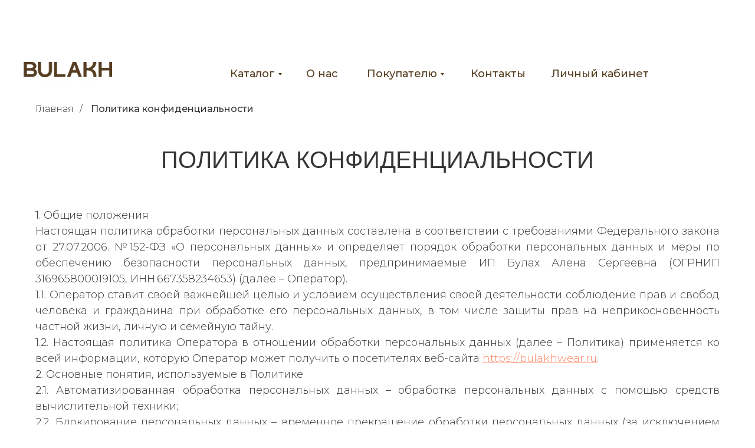

--- FILE ---
content_type: text/html; charset=UTF-8
request_url: https://bulakhwear.ru/policy
body_size: 34613
content:
<!DOCTYPE html> <html lang="ru"> <head> <meta charset="utf-8" /> <meta http-equiv="Content-Type" content="text/html; charset=utf-8" /> <meta name="viewport" content="width=device-width, initial-scale=1.0" /> <meta name="yandex-verification" content="6d0d5e56dc8e830d" /> <!--metatextblock--> <title>Политика конфиденциальности</title> <meta property="og:url" content="https://bulakhwear.ru/policy" /> <meta property="og:title" content="Политика конфиденциальности" /> <meta property="og:description" content="" /> <meta property="og:type" content="website" /> <link rel="canonical" href="https://bulakhwear.ru/policy"> <!--/metatextblock--> <meta name="format-detection" content="telephone=no" /> <meta http-equiv="x-dns-prefetch-control" content="on"> <link rel="dns-prefetch" href="https://ws.tildacdn.com"> <link rel="dns-prefetch" href="https://static.tildacdn.com"> <link rel="shortcut icon" href="https://static.tildacdn.com/tild3965-6639-4636-b562-636135643638/favicon_1.ico" type="image/x-icon" /> <!-- Assets --> <script src="https://neo.tildacdn.com/js/tilda-fallback-1.0.min.js" async charset="utf-8"></script> <link rel="stylesheet" href="https://static.tildacdn.com/css/tilda-grid-3.0.min.css" type="text/css" media="all" onerror="this.loaderr='y';"/> <link rel="stylesheet" href="https://static.tildacdn.com/ws/project7024337/tilda-blocks-page35890420.min.css?t=1768913288" type="text/css" media="all" onerror="this.loaderr='y';" /> <link rel="preconnect" href="https://fonts.gstatic.com"> <link href="https://fonts.googleapis.com/css2?family=Montserrat:wght@100..900&subset=latin,cyrillic" rel="stylesheet"> <link rel="stylesheet" href="https://static.tildacdn.com/css/tilda-menu-widgeticons-1.0.min.css" type="text/css" media="all" onerror="this.loaderr='y';" /> <link rel="stylesheet" href="https://static.tildacdn.com/css/tilda-forms-1.0.min.css" type="text/css" media="all" onerror="this.loaderr='y';" /> <link rel="stylesheet" href="https://static.tildacdn.com/css/tilda-wishlist-1.0.min.css" type="text/css" media="all" onerror="this.loaderr='y';" /> <link rel="stylesheet" href="https://static.tildacdn.com/css/tilda-cart-1.0.min.css" type="text/css" media="all" onerror="this.loaderr='y';" /> <link rel="stylesheet" href="https://static.tildacdn.com/css/tilda-delivery-1.0.min.css" type="text/css" media="print" onload="this.media='all';" onerror="this.loaderr='y';" /> <noscript><link rel="stylesheet" href="https://static.tildacdn.com/css/tilda-delivery-1.0.min.css" type="text/css" media="all" /></noscript> <link rel="stylesheet" href="https://static.tildacdn.com/css/tilda-cards-1.0.min.css" type="text/css" media="all" onerror="this.loaderr='y';" /> <link rel="stylesheet" href="https://fonts.googleapis.com/css2?family=Lora:wght@400;600;700&family=Montserrat:wght@100;200;300;400;500;600;700;800;900" type="text/css" /> <script nomodule src="https://static.tildacdn.com/js/tilda-polyfill-1.0.min.js" charset="utf-8"></script> <script type="text/javascript">function t_onReady(func) {if(document.readyState!='loading') {func();} else {document.addEventListener('DOMContentLoaded',func);}}
function t_onFuncLoad(funcName,okFunc,time) {if(typeof window[funcName]==='function') {okFunc();} else {setTimeout(function() {t_onFuncLoad(funcName,okFunc,time);},(time||100));}}function t_throttle(fn,threshhold,scope) {return function() {fn.apply(scope||this,arguments);};}function t396_initialScale(t){var e=document.getElementById("rec"+t);if(e){var i=e.querySelector(".t396__artboard");if(i){window.tn_scale_initial_window_width||(window.tn_scale_initial_window_width=document.documentElement.clientWidth);var a=window.tn_scale_initial_window_width,r=[],n,l=i.getAttribute("data-artboard-screens");if(l){l=l.split(",");for(var o=0;o<l.length;o++)r[o]=parseInt(l[o],10)}else r=[320,480,640,960,1200];for(var o=0;o<r.length;o++){var d=r[o];a>=d&&(n=d)}var _="edit"===window.allrecords.getAttribute("data-tilda-mode"),c="center"===t396_getFieldValue(i,"valign",n,r),s="grid"===t396_getFieldValue(i,"upscale",n,r),w=t396_getFieldValue(i,"height_vh",n,r),g=t396_getFieldValue(i,"height",n,r),u=!!window.opr&&!!window.opr.addons||!!window.opera||-1!==navigator.userAgent.indexOf(" OPR/");if(!_&&c&&!s&&!w&&g&&!u){var h=parseFloat((a/n).toFixed(3)),f=[i,i.querySelector(".t396__carrier"),i.querySelector(".t396__filter")],v=Math.floor(parseInt(g,10)*h)+"px",p;i.style.setProperty("--initial-scale-height",v);for(var o=0;o<f.length;o++)f[o].style.setProperty("height","var(--initial-scale-height)");t396_scaleInitial__getElementsToScale(i).forEach((function(t){t.style.zoom=h}))}}}}function t396_scaleInitial__getElementsToScale(t){return t?Array.prototype.slice.call(t.children).filter((function(t){return t&&(t.classList.contains("t396__elem")||t.classList.contains("t396__group"))})):[]}function t396_getFieldValue(t,e,i,a){var r,n=a[a.length-1];if(!(r=i===n?t.getAttribute("data-artboard-"+e):t.getAttribute("data-artboard-"+e+"-res-"+i)))for(var l=0;l<a.length;l++){var o=a[l];if(!(o<=i)&&(r=o===n?t.getAttribute("data-artboard-"+e):t.getAttribute("data-artboard-"+e+"-res-"+o)))break}return r}window.TN_SCALE_INITIAL_VER="1.0",window.tn_scale_initial_window_width=null;</script> <script src="https://static.tildacdn.com/js/jquery-1.10.2.min.js" charset="utf-8" onerror="this.loaderr='y';"></script> <script src="https://static.tildacdn.com/js/tilda-scripts-3.0.min.js" charset="utf-8" defer onerror="this.loaderr='y';"></script> <script src="https://static.tildacdn.com/ws/project7024337/tilda-blocks-page35890420.min.js?t=1768913288" charset="utf-8" async onerror="this.loaderr='y';"></script> <script src="https://static.tildacdn.com/js/tilda-lazyload-1.0.min.js" charset="utf-8" async onerror="this.loaderr='y';"></script> <script src="https://static.tildacdn.com/js/tilda-zero-1.1.min.js" charset="utf-8" async onerror="this.loaderr='y';"></script> <script src="https://static.tildacdn.com/js/tilda-menu-1.0.min.js" charset="utf-8" async onerror="this.loaderr='y';"></script> <script src="https://static.tildacdn.com/js/tilda-menu-widgeticons-1.0.min.js" charset="utf-8" async onerror="this.loaderr='y';"></script> <script src="https://static.tildacdn.com/js/tilda-submenublocks-1.0.min.js" charset="utf-8" async onerror="this.loaderr='y';"></script> <script src="https://static.tildacdn.com/js/tilda-forms-1.0.min.js" charset="utf-8" async onerror="this.loaderr='y';"></script> <script src="https://static.tildacdn.com/js/tilda-wishlist-1.0.min.js" charset="utf-8" async onerror="this.loaderr='y';"></script> <script src="https://static.tildacdn.com/js/tilda-widget-positions-1.0.min.js" charset="utf-8" async onerror="this.loaderr='y';"></script> <script src="https://static.tildacdn.com/js/tilda-cart-1.1.min.js" charset="utf-8" async onerror="this.loaderr='y';"></script> <script src="https://static.tildacdn.com/js/tilda-delivery-1.0.min.js" charset="utf-8" async onerror="this.loaderr='y';"></script> <script src="https://static.tildacdn.com/js/tilda-cards-1.0.min.js" charset="utf-8" async onerror="this.loaderr='y';"></script> <script src="https://static.tildacdn.com/js/tilda-zero-forms-1.0.min.js" charset="utf-8" async onerror="this.loaderr='y';"></script> <script src="https://static.tildacdn.com/js/tilda-zero-scale-1.0.min.js" charset="utf-8" async onerror="this.loaderr='y';"></script> <script src="https://static.tildacdn.com/js/tilda-skiplink-1.0.min.js" charset="utf-8" async onerror="this.loaderr='y';"></script> <script src="https://static.tildacdn.com/js/tilda-events-1.0.min.js" charset="utf-8" async onerror="this.loaderr='y';"></script> <script type="text/javascript" src="https://static.tildacdn.com/js/tilda-buyer-dashboard-1.0.min.js" charset="utf-8" async onerror="this.loaderr='y';"></script> <!-- nominify begin --><meta name="mailru-domain" content="2NO4Qp8AQZ1VhMLj" /> <meta name="yandex-verification" content="9ede8167860340cc" /> <meta name="p:domain_verify" content="4467d2220fa88cc0a106ba79e57699b3"/> <meta name="msvalidate.01" content="505AFAA9C4085B3DA9B14D5D1914D84F" /> <script id="Hlk_init" src="https://client.hastin.ru/cdn/tlk/bulakh7024337/tlk.js" data-projectid="7024337"></script> <script src="https://pay.yandex.ru/sdk/v1/pay.js"></script> <!-- Скрипт для встраивания бейджей и виджетов --> <script>
const SDK_SETTINGS = {
   merchantId: '3b80b2ef-2617-44e2-9225-76045a2f810a', // Merchant ID из личного кабинета Яндекс Пэй
   availablePaymentMethods: ['SPLIT'], // ['SPLIT', 'CARD'] — отображать бейджи и виджеты кешбэка и Сплита, ['SPLIT'] — отображать только бейджи Сплита
   theme: 'light', //  Тема оформления вашего сайта: dark — темная тема, light — светлая тема
};

const BNPL_BADGE_SETTINGS = {
   enabled: true, // true — показать бейджи Сплита, false — скрыть бейджи Сплита
   blocks: [
      'st200',
      'st210',
      'st215',
      'st300',
      'st305n',
      'st310n',
      'st315n',
      'st320n',
      'st405',
      'st500',
      'st510',
   ], // Идентификаторы блоков Tilda, в которые необходимо вставить бейджи
   size: 's', // Возможные значения: s, m, l
   align: 'left', // Возможные значения: left, center, right
   color: 'white', // Возможные значения: primary, green, grey, transparent
   variant: 'detailed', // Возможные значения: simple, detailed
};

const CASHBACK_BADGE_SETTINGS = {
   enabled: false, // true — показать бейджи кешбэка, false — скрыть бейджи кешбэка
   blocks: [
      'st200',
      'st210',
      'st215',
      'st300',
      'st305n',
      'st310n',
      'st315n',
      'st320n',
      'st405',
      'st500',
      'st510',
   ], // Идентификаторы блоков Tilda, в которые необходимо вставить бейджи
   size: 's', // Возможные значения: s, m, l
   align: 'left', // Возможные значения: left, center, right
   color: 'primary', // Возможные значения: primary, grey, transparent
   variant: 'default', // Возможные значения: default, compact
};

/**
 * Примеры отображения виджетов можно посмотреть в интерактивном демо:
 * https://pay.yandex.ru/docs/ru/custom/web-sdk/ultimate-widget#example
 */

const WIDGET_SETTINGS = {
   enabled: true, // true — показать виджет, false — скрыть виджет
   withOutline: false, // true — с обводкой, false — без обводки
   hideWidgetHeader: false, // true — скрыть шапку, false — показать шапку
   borderRadius: 20, // Радиус скругления углов виджета
   /*
   * Возможные значения:
   * window.YaPay.WidgetPaddingType.Default — есть отступ внутри
   * window.YaPay.WidgetPaddingType.None — нет отступа внутри
   */
   padding: window.YaPay.WidgetPaddingType.Default,
   /*
   * Возможные значения:
   * window.YaPay.WidgetSize.Medium — стандартный размер
   * window.YaPay.WidgetSize.Small — маленький размер
   */
   widgetSize: window.YaPay.WidgetSize.Medium,
   /*
   * Возможные значения:
   * window.YaPay.WidgetBackgroundType.Default — серый фон
   * window.YaPay.WidgetBackgroundType.Saturated — белый фон
   * window.YaPay.WidgetBackgroundType.Transparent — прозрачный фон
   */
   widgetBackground: window.YaPay.WidgetBackgroundType.Default,
};

/**
* Настройка стилей блоков Tilda
*/

const TILDA_BLOCKS_STYLES = {
   st215: {
      popup: { badge: { align: 'left' } },
      page: { badge: { align: 'center' } },
   },
   st300: {
      popup: { badge: { align: 'left' } },
      page: { badge: { align: 'center' } },
   },
   st315n: {
      popup: { badge: { align: 'left' } },
      page: { badge: { align: 'center' } },
   },
   st405: {
      popup: { badge: { align: 'left' } },
      page: { badge: { align: 'center' } },
   },
};

/**
* Настройка блоков Tilda
*/

const TILDA_BLOCKS_SELECTORS = {
   st100: {
      block: '.t706',
      price: '.t706__cartwin-prodamount',
   },
   st200: {
      block: '.t744',
      price: '.t744__price-wrapper',
   },
   st210: {
      block: '.t760',
      price: '.t760__price-wrapper',
   },
   st215: {
      block: '.t922',
      price: '.t922__price-wrapper',
   },
   st300: {
      block: '.t754',
      price: '.t754__price-wrapper',
   },
   st305n: {
      block: '.t776',
      price: '.t776__price-wrapper',
   },
   st310n: {
      block: '.t778',
      price: '.t778__price-wrapper',
   },
   st315n: {
      block: '.t786',
      price: '.t786__price-wrapper',
   },
   st320n: {
      block: '.t951',
      price: '.js-store-price-wrapper',
   },
   st405: {
      block: '.t780',
      price: '.t780__price-wrapper',
   },
   st500: {
      block: '.t756',
      price: '.t756__price-wrapper',
   },
   st505: {
      block: '.t766',
      price: '.t766__price-wrapper',
   },
   st510: {
      block: '.t750',
      price: '.t750__price-wrapper',
   },
};

/**
* Вспомогательные методы
*/

function collectPriceElementsBySelectorName({ priceSelector, el, blockSelector }) {
   const GENERIC_PRICE_SELECTOR = '.js-store-price-wrapper';

   const wrappers = new Set();

   for (const blockEl of el.querySelectorAll(blockSelector)) {
      const priceEls = [
            ...blockEl.querySelectorAll(priceSelector),

            // Универсальный селектор, если в блоке переопределили priceSelector
            ...blockEl.querySelectorAll(GENERIC_PRICE_SELECTOR),
      ];
      for (const priceEl of priceEls) {
            wrappers.add(priceEl);
      }
   }

   return wrappers;
}

function findPriceWrappers(el, block) {
   const priceSelector = TILDA_BLOCKS_SELECTORS[block]?.price;
   const blockSelector = TILDA_BLOCKS_SELECTORS[block]?.block;

   if (typeof priceSelector !== 'string') {
      return [];
   }

   const wrappers = collectPriceElementsBySelectorName({ priceSelector, el, blockSelector });

   return Array.from(wrappers);
}

function readAmount(priceNode) {
   const SPACE_REGEXP = /\s/g;
   const DIGITS_REGEXP = /[\d,.]+/g;

   const content = priceNode?.textContent ?? priceNode?.innerText;
   return content?.replace(SPACE_REGEXP, '').match(DIGITS_REGEXP)?.[0];
}

function omit(originalObject, keys) {
   const omittedObject = {};
   for (const originalKey in originalObject) {
      if (keys.indexOf(originalKey) >= 0) {
            continue;
      }
      omittedObject[originalKey] = originalObject[originalKey];
   }
   return omittedObject;
}

function delayed(callback, delay) {
   return () => {
      setTimeout(() => callback(), delay);
   };
}

/**
* Бейджи
*/

const BADGE_PRICE_SELECTOR = '.js-product-price';
const BADGES_ENTITIES = new Map();
const BADGE_SETTINGS = {
   bnpl: {
      type: 'bnpl',
      theme: SDK_SETTINGS.theme,
      merchantId: SDK_SETTINGS.merchantId,
      ...BNPL_BADGE_SETTINGS,
   },
   cashback: {
      type: 'cashback',
      theme: SDK_SETTINGS.theme,
      merchantId: SDK_SETTINGS.merchantId,
      ...CASHBACK_BADGE_SETTINGS,
   },
};

function createBadgeEntity(wrapper, block) {
   const hash = Math.random().toString(36).substring(2);
   const badgeContainerId = `yandex-pay-badge-${block}-${hash}`;
   const place = wrapper.closest('.t-popup') ? 'popup' : 'page';

   const ensureBadgeContainer = () => {
      let container = document.getElementById(badgeContainerId);

      if (!container) {
            container = document.createElement('div');
            container.id = badgeContainerId;
            container.classList.add('yandex-pay-badge'); // Общий класс для стилей
            container.classList.add(`yandex-pay-badge-${block}`); // Точечные стили блоков
            wrapper.appendChild(container);
      }

      return container;
   };

   const createBadgeRenderer = (type) => {
      const { enabled, blocks, ...settings } = BADGE_SETTINGS[type];
      const hasBadgeInBlock = enabled && blocks.indexOf(block) >= 0;

      return () => {
            const container = ensureBadgeContainer();
            const amount = readAmount(wrapper.querySelector(BADGE_PRICE_SELECTOR));

            if (!amount || !hasBadgeInBlock) {
               return;
            }

            const overrides = { amount, ...(TILDA_BLOCKS_STYLES[block]?.[place]?.badge ?? {}) };
            const badge = container.querySelector(`yandex-pay-badge[type=${type}]`);

            if (!badge) {
               // При первичной установке уже все параметры выставим корректно
               window.YaPay.mountBadge(container, { ...settings, ...overrides });
               return;
            }

            // Если бейдж установлен, то только обновляем его параметры
            for (const [key, value] of Object.entries(overrides)) {
               if (badge.getAttribute(key) !== value.toString()) {
                  badge.setAttribute(key, value);
               }
            }
      };
   };

   return {
      observer: null,
      renderBnpl: createBadgeRenderer('bnpl'),
      renderCashback: createBadgeRenderer('cashback'),
      render() {
            this.renderBnpl();
            this.renderCashback();
      },
      mount() {
            if (this.observer instanceof MutationObserver) {
               this.observer.disconnect();
            }

            this.render(); // В любом случае вызывает отрисовку
            const priceEl = wrapper.querySelector(BADGE_PRICE_SELECTOR);
            if (priceEl) {
               this.observer = new MutationObserver(delayed(() => this.render(), 100));
               this.observer.observe(priceEl, { childList: true, subtree: true });
            }
      },
   };
}

const BADGES_BLOCKS = new Set([...BNPL_BADGE_SETTINGS.blocks, ...CASHBACK_BADGE_SETTINGS.blocks]);

function renderBadges(container) {
   for (const block of BADGES_BLOCKS) {
      const wrappers = findPriceWrappers(container, block);

      for (const wrapper of wrappers) {
            if (!BADGES_ENTITIES.has(wrapper)) {
               const badge = createBadgeEntity(wrapper, block);
               BADGES_ENTITIES.set(wrapper, badge);
            }

            BADGES_ENTITIES.get(wrapper).mount();
      }
   }
}

function renderPopupBadges() {
   const popup = document.querySelector('.t-popup_show');
   if (!popup) {
      return; // Если не нашли открытый попап, то не сможем вставить
   }

   renderBadges(popup);
}

if (BNPL_BADGE_SETTINGS.enabled || CASHBACK_BADGE_SETTINGS.enabled) {
   document.addEventListener('popupShowed', delayed(renderPopupBadges, 200));
   document.addEventListener('tStoreRendered', () => renderBadges(document.body));
   document.addEventListener('DOMContentLoaded', () => renderBadges(document.body));
}

/**
* Виджеты (блок st100/корзина)
*/

function ensureWidget(wrapper, block) {
   const WIDGET_CONTAINER_CLASS = 'yandex-pay-widget';

   let widgetContainer = wrapper.querySelector(WIDGET_CONTAINER_CLASS);
   if (!widgetContainer) {
      widgetContainer = document.createElement('div');
      widgetContainer.classList.add(WIDGET_CONTAINER_CLASS); // Общий класс для стилей
      widgetContainer.classList.add(`${WIDGET_CONTAINER_CLASS}-${block}`); // Точечное редактирование блоков

      wrapper.appendChild(widgetContainer);
   }

   return widgetContainer;
}

const WIDGET_THEME_MAP = {
   dark: window.YaPay.WidgetTheme.Dark,
   light: window.YaPay.WidgetTheme.Light,
};

async function renderWidget(wrapper, block, popup = false) {
   const priceWrappers = findPriceWrappers(document.body, block);

   if (priceWrappers.length === 0) {
      return; // Далее с виджетом не можем работать без цены
   }

   const widgetContainer = ensureWidget(wrapper, block);

   const paymentData = {
      version: 4,
      totalAmount: readAmount(priceWrappers[0]),
      merchantId: SDK_SETTINGS.merchantId,
      currencyCode: window.YaPay.CurrencyCode.Rub,
      availablePaymentMethods: SDK_SETTINGS.availablePaymentMethods,
   };

   try {
      const paymentSession = await window.YaPay.createSession(paymentData, {
            source: 'cms',
            onPayButtonClick: () => '',
      });

      paymentSession.mountWidget(widgetContainer, {
            widgetType: window.YaPay.WidgetType.Ultimate,
            widgetTheme: WIDGET_THEME_MAP[SDK_SETTINGS.theme] ?? SDK_SETTINGS.theme,
            ...omit(WIDGET_SETTINGS, ['enabled']),
      });

      const store = { previousAmount: paymentData.totalAmount };
      const observer = new MutationObserver((mutations) => {
            const nextAmount = readAmount(mutations[0]?.addedNodes?.[0]);
            if (nextAmount && nextAmount !== store.totalAmount) {
               store.totalAmount = nextAmount; // Сохраним значение для сравнения
               paymentSession.update(async () => ({ totalAmount: nextAmount }));
            }
      });

      for (const priceWrapper of priceWrappers) {
            observer.observe(priceWrapper, { childList: true, subtree: true });
      }

      if (popup) {
            const handlePopupHidden = () => {
               observer.disconnect();
               paymentSession.unmountWidget(widgetContainer);
            };
            document.addEventListener('popupHidden', handlePopupHidden, {
               once: true,
            });
      }
   } catch (err) {
      console.error(err);
   }
}

const SIDEBAR_CART_SELECTOR = '.t706__sidebar-prodamount-wrap';
const POPUP_CART_SELECTOR = '.t706__cartwin-prodamount-wrap';
const CARTS_SELECTORS = [POPUP_CART_SELECTOR, SIDEBAR_CART_SELECTOR];

function renderCartWidget() {
   for (const wrapperSelector of CARTS_SELECTORS) {
      const cartNode = document.querySelector(wrapperSelector);

      if (cartNode) {
            renderWidget(cartNode, 'st100', true);
      }
   }
}

if (WIDGET_SETTINGS.enabled) {
   document.addEventListener('popupShowed', delayed(renderCartWidget, 200));
}
</script> <!-- Стили для бейджей и виджетов --> <style>
.yandex-pay-badge {
   display: flex;
   flex-flow: column wrap;
   align-items: flex-start;
   margin-top: 20px;
   gap: 0.75rem;
}

.yandex-pay-badge-st215,
.yandex-pay-badge-st300,
.yandex-pay-badge-st315n,
.yandex-pay-badge-st405 {
   align-items: center;
}

.t-popup .yandex-pay-badge-st215,
.t-popup .yandex-pay-badge-st300,
.t-popup .yandex-pay-badge-st315n,
.t-popup .yandex-pay-badge-st405 {
   align-items: flex-start;
}

.yandex-pay-widget {
   margin-top: 20px;
}
</style><!-- nominify end --><script type="text/javascript">window.dataLayer=window.dataLayer||[];</script> <script type="text/javascript">(function() {if((/bot|google|yandex|baidu|bing|msn|duckduckbot|teoma|slurp|crawler|spider|robot|crawling|facebook/i.test(navigator.userAgent))===false&&typeof(sessionStorage)!='undefined'&&sessionStorage.getItem('visited')!=='y'&&document.visibilityState){var style=document.createElement('style');style.type='text/css';style.innerHTML='@media screen and (min-width: 980px) {.t-records {opacity: 0;}.t-records_animated {-webkit-transition: opacity ease-in-out .2s;-moz-transition: opacity ease-in-out .2s;-o-transition: opacity ease-in-out .2s;transition: opacity ease-in-out .2s;}.t-records.t-records_visible {opacity: 1;}}';document.getElementsByTagName('head')[0].appendChild(style);function t_setvisRecs(){var alr=document.querySelectorAll('.t-records');Array.prototype.forEach.call(alr,function(el) {el.classList.add("t-records_animated");});setTimeout(function() {Array.prototype.forEach.call(alr,function(el) {el.classList.add("t-records_visible");});sessionStorage.setItem("visited","y");},400);}
document.addEventListener('DOMContentLoaded',t_setvisRecs);}})();</script></head> <body class="t-body" style="margin:0;"> <!--allrecords--> <div id="allrecords" class="t-records" data-hook="blocks-collection-content-node" data-tilda-project-id="7024337" data-tilda-page-id="35890420" data-tilda-page-alias="policy" data-tilda-formskey="191b7eec2cb96f8102a7c69587024337" data-tilda-lazy="yes" data-tilda-project-lang="RU" data-tilda-root-zone="com" data-tilda-project-headcode="yes" data-tilda-ts="y" data-tilda-project-country="RU"> <!--header--> <header id="t-header" class="t-records" data-hook="blocks-collection-content-node" data-tilda-project-id="7024337" data-tilda-page-id="35196073" data-tilda-page-alias="header" data-tilda-formskey="191b7eec2cb96f8102a7c69587024337" data-tilda-lazy="yes" data-tilda-project-lang="RU" data-tilda-root-zone="com" data-tilda-project-headcode="yes" data-tilda-ts="y" data-tilda-project-country="RU"> <div id="rec568652982" class="r t-rec" style=" " data-animationappear="off" data-record-type="396"> <!-- T396 --> <style>#rec568652982 .t396__artboard {height:0px;overflow:visible;}#rec568652982 .t396__filter {height:0px;}#rec568652982 .t396__carrier{height:0px;background-position:center center;background-attachment:scroll;background-size:cover;background-repeat:no-repeat;}@media screen and (max-width:1199px) {#rec568652982 .t396__artboard,#rec568652982 .t396__filter,#rec568652982 .t396__carrier {}#rec568652982 .t396__filter {}#rec568652982 .t396__carrier {background-attachment:scroll;}}@media screen and (max-width:959px) {#rec568652982 .t396__artboard,#rec568652982 .t396__filter,#rec568652982 .t396__carrier {}#rec568652982 .t396__filter {}#rec568652982 .t396__carrier {background-attachment:scroll;}}@media screen and (max-width:639px) {#rec568652982 .t396__artboard,#rec568652982 .t396__filter,#rec568652982 .t396__carrier {}#rec568652982 .t396__filter {}#rec568652982 .t396__carrier {background-attachment:scroll;}}@media screen and (max-width:479px) {#rec568652982 .t396__artboard,#rec568652982 .t396__filter,#rec568652982 .t396__carrier {}#rec568652982 .t396__filter {}#rec568652982 .t396__carrier {background-attachment:scroll;}}#rec568652982 .tn-elem[data-elem-id="1681064528058"]{color:#553d21;z-index:3;top:115px;;left:calc(50% - 600px + 350px);;width:96px;height:auto;}#rec568652982 .tn-elem[data-elem-id="1681064528058"] .tn-atom{vertical-align:middle;color:#553d21;font-size:18px;font-family:'Montserrat',Arial,sans-serif;line-height:1.2;font-weight:500;background-position:center center;border-width:var(--t396-borderwidth,0);border-style:var(--t396-borderstyle,solid);border-color:var(--t396-bordercolor,transparent);transition:background-color var(--t396-speedhover,0s) ease-in-out,color var(--t396-speedhover,0s) ease-in-out,border-color var(--t396-speedhover,0s) ease-in-out,box-shadow var(--t396-shadowshoverspeed,0.2s) ease-in-out;text-shadow:var(--t396-shadow-text-x,0px) var(--t396-shadow-text-y,0px) var(--t396-shadow-text-blur,0px) rgba(var(--t396-shadow-text-color),var(--t396-shadow-text-opacity,100%));}@media screen and (max-width:1199px){#rec568652982 .tn-elem[data-elem-id="1681064528058"]{display:table;height:auto;}}@media screen and (max-width:959px){#rec568652982 .tn-elem[data-elem-id="1681064528058"]{display:table;top:-81px;;left:calc(50% - 320px + -78px);;height:auto;}}@media screen and (max-width:639px){#rec568652982 .tn-elem[data-elem-id="1681064528058"]{display:table;height:auto;}}@media screen and (max-width:479px){#rec568652982 .tn-elem[data-elem-id="1681064528058"]{display:table;top:-159px;;left:calc(50% - 160px + -60px);;height:auto;}}#rec568652982 .tn-elem[data-elem-id="1681064528061"]{color:#553d21;z-index:3;top:115px;;left:calc(50% - 600px + 479px);;width:80px;height:auto;}#rec568652982 .tn-elem[data-elem-id="1681064528061"] .tn-atom{vertical-align:middle;color:#553d21;font-size:18px;font-family:'Montserrat',Arial,sans-serif;line-height:1.2;font-weight:500;background-position:center center;border-width:var(--t396-borderwidth,0);border-style:var(--t396-borderstyle,solid);border-color:var(--t396-bordercolor,transparent);transition:background-color var(--t396-speedhover,0s) ease-in-out,color var(--t396-speedhover,0s) ease-in-out,border-color var(--t396-speedhover,0s) ease-in-out,box-shadow var(--t396-shadowshoverspeed,0.2s) ease-in-out;text-shadow:var(--t396-shadow-text-x,0px) var(--t396-shadow-text-y,0px) var(--t396-shadow-text-blur,0px) rgba(var(--t396-shadow-text-color),var(--t396-shadow-text-opacity,100%));}@media screen and (max-width:1199px){#rec568652982 .tn-elem[data-elem-id="1681064528061"]{display:table;height:auto;}}@media screen and (max-width:959px){#rec568652982 .tn-elem[data-elem-id="1681064528061"]{display:table;top:-81px;;left:calc(50% - 320px + 44px);;height:auto;}}@media screen and (max-width:639px){#rec568652982 .tn-elem[data-elem-id="1681064528061"]{display:table;height:auto;}}@media screen and (max-width:479px){#rec568652982 .tn-elem[data-elem-id="1681064528061"]{display:table;top:-159px;;left:calc(50% - 160px + 62px);;height:auto;}}#rec568652982 .tn-elem[data-elem-id="1681064528063"]{color:#553d21;z-index:3;top:115px;;left:calc(50% - 600px + 758px);;width:90px;height:auto;}#rec568652982 .tn-elem[data-elem-id="1681064528063"] .tn-atom{vertical-align:middle;color:#553d21;font-size:18px;font-family:'Montserrat',Arial,sans-serif;line-height:1.2;font-weight:500;background-position:center center;border-width:var(--t396-borderwidth,0);border-style:var(--t396-borderstyle,solid);border-color:var(--t396-bordercolor,transparent);transition:background-color var(--t396-speedhover,0s) ease-in-out,color var(--t396-speedhover,0s) ease-in-out,border-color var(--t396-speedhover,0s) ease-in-out,box-shadow var(--t396-shadowshoverspeed,0.2s) ease-in-out;text-shadow:var(--t396-shadow-text-x,0px) var(--t396-shadow-text-y,0px) var(--t396-shadow-text-blur,0px) rgba(var(--t396-shadow-text-color),var(--t396-shadow-text-opacity,100%));}@media screen and (max-width:1199px){#rec568652982 .tn-elem[data-elem-id="1681064528063"]{display:table;height:auto;}}@media screen and (max-width:959px){#rec568652982 .tn-elem[data-elem-id="1681064528063"]{display:table;top:-81px;;left:calc(50% - 320px + 324px);;height:auto;}}@media screen and (max-width:639px){#rec568652982 .tn-elem[data-elem-id="1681064528063"]{display:table;height:auto;}}@media screen and (max-width:479px){#rec568652982 .tn-elem[data-elem-id="1681064528063"]{display:table;top:-159px;;left:calc(50% - 160px + 342px);;height:auto;}}#rec568652982 .tn-elem[data-elem-id="1750874810081"]{color:#553d21;z-index:3;top:115px;;left:calc(50% - 600px + 895px);;width:165px;height:auto;}#rec568652982 .tn-elem[data-elem-id="1750874810081"] .tn-atom{vertical-align:middle;color:#553d21;font-size:18px;font-family:'Montserrat',Arial,sans-serif;line-height:1.2;font-weight:500;background-position:center center;border-width:var(--t396-borderwidth,0);border-style:var(--t396-borderstyle,solid);border-color:var(--t396-bordercolor,transparent);transition:background-color var(--t396-speedhover,0s) ease-in-out,color var(--t396-speedhover,0s) ease-in-out,border-color var(--t396-speedhover,0s) ease-in-out,box-shadow var(--t396-shadowshoverspeed,0.2s) ease-in-out;text-shadow:var(--t396-shadow-text-x,0px) var(--t396-shadow-text-y,0px) var(--t396-shadow-text-blur,0px) rgba(var(--t396-shadow-text-color),var(--t396-shadow-text-opacity,100%));}@media screen and (max-width:1199px){#rec568652982 .tn-elem[data-elem-id="1750874810081"]{display:table;height:auto;}}@media screen and (max-width:959px){#rec568652982 .tn-elem[data-elem-id="1750874810081"]{display:table;top:-71px;;left:calc(50% - 320px + 334px);;height:auto;}}@media screen and (max-width:639px){#rec568652982 .tn-elem[data-elem-id="1750874810081"]{display:table;height:auto;}}@media screen and (max-width:479px){#rec568652982 .tn-elem[data-elem-id="1750874810081"]{display:table;top:-149px;;left:calc(50% - 160px + 352px);;height:auto;}}#rec568652982 .tn-elem[data-elem-id="1681064528071"]{color:#553d21;z-index:3;top:115px;;left:calc(50% - 600px + 582px);;width:140px;height:auto;}#rec568652982 .tn-elem[data-elem-id="1681064528071"] .tn-atom{vertical-align:middle;color:#553d21;font-size:18px;font-family:'Montserrat',Arial,sans-serif;line-height:1.2;font-weight:500;background-position:center center;border-width:var(--t396-borderwidth,0);border-style:var(--t396-borderstyle,solid);border-color:var(--t396-bordercolor,transparent);transition:background-color var(--t396-speedhover,0s) ease-in-out,color var(--t396-speedhover,0s) ease-in-out,border-color var(--t396-speedhover,0s) ease-in-out,box-shadow var(--t396-shadowshoverspeed,0.2s) ease-in-out;text-shadow:var(--t396-shadow-text-x,0px) var(--t396-shadow-text-y,0px) var(--t396-shadow-text-blur,0px) rgba(var(--t396-shadow-text-color),var(--t396-shadow-text-opacity,100%));}@media screen and (max-width:1199px){#rec568652982 .tn-elem[data-elem-id="1681064528071"]{display:table;height:auto;}}@media screen and (max-width:959px){#rec568652982 .tn-elem[data-elem-id="1681064528071"]{display:table;top:-81px;;left:calc(50% - 320px + 148px);;height:auto;}}@media screen and (max-width:639px){#rec568652982 .tn-elem[data-elem-id="1681064528071"]{display:table;height:auto;}}@media screen and (max-width:479px){#rec568652982 .tn-elem[data-elem-id="1681064528071"]{display:table;top:-159px;;left:calc(50% - 160px + 166px);;height:auto;}}#rec568652982 .tn-elem[data-elem-id="1681064528072"]{z-index:3;top:105px;;left:calc(50% - 600px + 0px);;width:150px;height:auto;}#rec568652982 .tn-elem[data-elem-id="1681064528072"] .tn-atom{border-radius:0px 0px 0px 0px;background-position:center center;border-width:var(--t396-borderwidth,0);border-style:var(--t396-borderstyle,solid);border-color:var(--t396-bordercolor,transparent);transition:background-color var(--t396-speedhover,0s) ease-in-out,color var(--t396-speedhover,0s) ease-in-out,border-color var(--t396-speedhover,0s) ease-in-out,box-shadow var(--t396-shadowshoverspeed,0.2s) ease-in-out;}#rec568652982 .tn-elem[data-elem-id="1681064528072"] .tn-atom__img{border-radius:0px 0px 0px 0px;object-position:center center;}@media screen and (max-width:1199px){#rec568652982 .tn-elem[data-elem-id="1681064528072"]{display:table;height:auto;}}@media screen and (max-width:959px){#rec568652982 .tn-elem[data-elem-id="1681064528072"]{display:table;top:49px;;left:calc(50% - 320px + -287px);;height:auto;}}@media screen and (max-width:639px){#rec568652982 .tn-elem[data-elem-id="1681064528072"]{display:table;top:128px;;left:calc(50% - 240px + -271px);;height:auto;}}@media screen and (max-width:479px){#rec568652982 .tn-elem[data-elem-id="1681064528072"]{display:table;top:90px;;left:calc(50% - 160px + -276px);;width:100px;height:auto;}}#rec568652982 .tn-elem[data-elem-id="1681064553343"]{z-index:3;top:-184px;;left:calc(50% - 600px + 80px);;width:42px;height:auto;}#rec568652982 .tn-elem[data-elem-id="1681064553343"] .tn-atom{border-radius:0px 0px 0px 0px;background-position:center center;border-width:var(--t396-borderwidth,0);border-style:var(--t396-borderstyle,solid);border-color:var(--t396-bordercolor,transparent);transition:background-color var(--t396-speedhover,0s) ease-in-out,color var(--t396-speedhover,0s) ease-in-out,border-color var(--t396-speedhover,0s) ease-in-out,box-shadow var(--t396-shadowshoverspeed,0.2s) ease-in-out;}#rec568652982 .tn-elem[data-elem-id="1681064553343"] .tn-atom__img{border-radius:0px 0px 0px 0px;object-position:center center;}@media screen and (max-width:1199px){#rec568652982 .tn-elem[data-elem-id="1681064553343"]{display:table;height:auto;}}@media screen and (max-width:959px){#rec568652982 .tn-elem[data-elem-id="1681064553343"]{display:table;top:51px;;left:calc(50% - 320px + 548px);;height:auto;}}@media screen and (max-width:639px){#rec568652982 .tn-elem[data-elem-id="1681064553343"]{display:table;left:calc(50% - 240px + 388px);;height:auto;}}@media screen and (max-width:479px){#rec568652982 .tn-elem[data-elem-id="1681064553343"]{display:table;top:78px;;left:calc(50% - 160px + 281px);;width:24px;height:auto;}#rec568652982 .tn-elem[data-elem-id="1681064553343"] .tn-atom{background-size:cover;-webkit-transform:rotate(0deg);-moz-transform:rotate(0deg);transform:rotate(0deg);}}#rec568652982 .tn-elem[data-elem-id="1681064528065"]{z-index:3;top:-136px;;left:calc(50% - 600px + 1095px);;width:35px;height:auto;}#rec568652982 .tn-elem[data-elem-id="1681064528065"] .tn-atom{border-radius:0px 0px 0px 0px;background-position:center center;border-width:var(--t396-borderwidth,0);border-style:var(--t396-borderstyle,solid);border-color:var(--t396-bordercolor,transparent);transition:background-color var(--t396-speedhover,0s) ease-in-out,color var(--t396-speedhover,0s) ease-in-out,border-color var(--t396-speedhover,0s) ease-in-out,box-shadow var(--t396-shadowshoverspeed,0.2s) ease-in-out;}#rec568652982 .tn-elem[data-elem-id="1681064528065"] .tn-atom__img{border-radius:0px 0px 0px 0px;object-position:center center;}@media screen and (max-width:1199px){#rec568652982 .tn-elem[data-elem-id="1681064528065"]{display:table;top:-136px;;left:calc(50% - 480px + 1095px);;height:auto;}}@media screen and (max-width:959px){#rec568652982 .tn-elem[data-elem-id="1681064528065"]{display:table;top:-232px;;left:calc(50% - 320px + 357px);;height:auto;}}@media screen and (max-width:639px){#rec568652982 .tn-elem[data-elem-id="1681064528065"]{display:table;top:-179px;;left:calc(50% - 240px + 190px);;height:auto;}}@media screen and (max-width:479px){#rec568652982 .tn-elem[data-elem-id="1681064528065"]{display:table;top:-105px;;left:calc(50% - 160px + 144px);;width:19px;height:auto;}}#rec568652982 .tn-elem[data-elem-id="1681064528068"]{z-index:3;top:-133px;;left:calc(50% - 600px + 1151px);;width:35px;height:auto;}#rec568652982 .tn-elem[data-elem-id="1681064528068"] .tn-atom{border-radius:0px 0px 0px 0px;background-position:center center;border-width:var(--t396-borderwidth,0);border-style:var(--t396-borderstyle,solid);border-color:var(--t396-bordercolor,transparent);transition:background-color var(--t396-speedhover,0s) ease-in-out,color var(--t396-speedhover,0s) ease-in-out,border-color var(--t396-speedhover,0s) ease-in-out,box-shadow var(--t396-shadowshoverspeed,0.2s) ease-in-out;}#rec568652982 .tn-elem[data-elem-id="1681064528068"] .tn-atom__img{border-radius:0px 0px 0px 0px;object-position:center center;}@media screen and (max-width:1199px){#rec568652982 .tn-elem[data-elem-id="1681064528068"]{display:table;top:-133px;;left:calc(50% - 480px + 1151px);;height:auto;}}@media screen and (max-width:959px){#rec568652982 .tn-elem[data-elem-id="1681064528068"]{display:table;top:-229px;;left:calc(50% - 320px + 423px);;height:auto;}}@media screen and (max-width:639px){#rec568652982 .tn-elem[data-elem-id="1681064528068"]{display:table;top:-176px;;left:calc(50% - 240px + 256px);;height:auto;}}@media screen and (max-width:479px){#rec568652982 .tn-elem[data-elem-id="1681064528068"]{display:table;top:-103px;;left:calc(50% - 160px + 178px);;width:20px;height:auto;}}#rec568652982 .tn-elem[data-elem-id="1733153748168"]{z-index:3;top:-95px;;left:calc(50% - 600px + 20px);;width:150px;height:auto;}#rec568652982 .tn-elem[data-elem-id="1733153748168"] .tn-atom{border-radius:0px 0px 0px 0px;background-position:center center;border-width:var(--t396-borderwidth,0);border-style:var(--t396-borderstyle,solid);border-color:var(--t396-bordercolor,transparent);transition:background-color var(--t396-speedhover,0s) ease-in-out,color var(--t396-speedhover,0s) ease-in-out,border-color var(--t396-speedhover,0s) ease-in-out,box-shadow var(--t396-shadowshoverspeed,0.2s) ease-in-out;}#rec568652982 .tn-elem[data-elem-id="1733153748168"] .tn-atom__img{border-radius:0px 0px 0px 0px;object-position:center center;}@media screen and (max-width:1199px){#rec568652982 .tn-elem[data-elem-id="1733153748168"]{display:table;height:auto;}}@media screen and (max-width:959px){#rec568652982 .tn-elem[data-elem-id="1733153748168"]{display:table;top:49px;;left:calc(50% - 320px + 10px);;height:auto;}}@media screen and (max-width:639px){#rec568652982 .tn-elem[data-elem-id="1733153748168"]{display:table;top:51px;;left:calc(50% - 240px + 20px);;height:auto;}}@media screen and (max-width:479px){#rec568652982 .tn-elem[data-elem-id="1733153748168"]{display:table;top:78px;;left:calc(50% - 160px + 10px);;width:100px;height:auto;}}</style> <div class='t396'> <div class="t396__artboard" data-artboard-recid="568652982" data-artboard-screens="320,480,640,960,1200" data-artboard-height="0" data-artboard-valign="center" data-artboard-upscale="grid" data-artboard-ovrflw="visible" data-artboard-upscale-res-320="grid"> <div class="t396__carrier" data-artboard-recid="568652982"></div> <div class="t396__filter" data-artboard-recid="568652982"></div> <div class='t396__elem tn-elem tn-elem__5686529821681064528058' data-elem-id='1681064528058' data-elem-type='text' data-field-top-value="115" data-field-left-value="350" data-field-height-value="22" data-field-width-value="96" data-field-axisy-value="top" data-field-axisx-value="left" data-field-container-value="grid" data-field-topunits-value="px" data-field-leftunits-value="px" data-field-heightunits-value="px" data-field-widthunits-value="px" data-field-textfit-value="autoheight" data-field-fontsize-value="18" data-field-top-res-320-value="-159" data-field-left-res-320-value="-60" data-field-top-res-640-value="-81" data-field-left-res-640-value="-78"> <div class='tn-atom'><a href="#submenu:more1"style="color: inherit">Каталог</a></div> </div> <div class='t396__elem tn-elem tn-elem__5686529821681064528061' data-elem-id='1681064528061' data-elem-type='text' data-field-top-value="115" data-field-left-value="479" data-field-height-value="22" data-field-width-value="80" data-field-axisy-value="top" data-field-axisx-value="left" data-field-container-value="grid" data-field-topunits-value="px" data-field-leftunits-value="px" data-field-heightunits-value="px" data-field-widthunits-value="px" data-field-textfit-value="autoheight" data-field-fontsize-value="18" data-field-top-res-320-value="-159" data-field-left-res-320-value="62" data-field-top-res-640-value="-81" data-field-left-res-640-value="44"> <div class='tn-atom'><a href="/me"style="color: inherit">О нас</a></div> </div> <div class='t396__elem tn-elem tn-elem__5686529821681064528063' data-elem-id='1681064528063' data-elem-type='text' data-field-top-value="115" data-field-left-value="758" data-field-height-value="22" data-field-width-value="90" data-field-axisy-value="top" data-field-axisx-value="left" data-field-container-value="grid" data-field-topunits-value="px" data-field-leftunits-value="px" data-field-heightunits-value="px" data-field-widthunits-value="px" data-field-textfit-value="autoheight" data-field-fontsize-value="18" data-field-top-res-320-value="-159" data-field-left-res-320-value="342" data-field-top-res-640-value="-81" data-field-left-res-640-value="324"> <div class='tn-atom'><a href="/contact"style="color: inherit">Контакты</a></div> </div> <div class='t396__elem tn-elem tn-elem__5686529821750874810081' data-elem-id='1750874810081' data-elem-type='text' data-field-top-value="115" data-field-left-value="895" data-field-height-value="22" data-field-width-value="165" data-field-axisy-value="top" data-field-axisx-value="left" data-field-container-value="grid" data-field-topunits-value="px" data-field-leftunits-value="px" data-field-heightunits-value="px" data-field-widthunits-value="px" data-field-textfit-value="autoheight" data-field-fontsize-value="18" data-field-top-res-320-value="-149" data-field-left-res-320-value="352" data-field-top-res-640-value="-71" data-field-left-res-640-value="334"> <div class='tn-atom'><a href="/lk"style="color: inherit">Личный кабинет</a></div> </div> <div class='t396__elem tn-elem tn-elem__5686529821681064528071' data-elem-id='1681064528071' data-elem-type='text' data-field-top-value="115" data-field-left-value="582" data-field-height-value="22" data-field-width-value="140" data-field-axisy-value="top" data-field-axisx-value="left" data-field-container-value="grid" data-field-topunits-value="px" data-field-leftunits-value="px" data-field-heightunits-value="px" data-field-widthunits-value="px" data-field-textfit-value="autoheight" data-field-fontsize-value="18" data-field-top-res-320-value="-159" data-field-left-res-320-value="166" data-field-top-res-640-value="-81" data-field-left-res-640-value="148"> <div class='tn-atom'><a href="#submenu:more"style="color: inherit">Покупателю</a></div> </div> <div class='t396__elem tn-elem tn-elem__5686529821681064528072' data-elem-id='1681064528072' data-elem-type='image' data-field-top-value="105" data-field-left-value="0" data-field-height-value="41" data-field-width-value="150" data-field-axisy-value="top" data-field-axisx-value="left" data-field-container-value="grid" data-field-topunits-value="px" data-field-leftunits-value="px" data-field-heightunits-value="px" data-field-widthunits-value="px" data-field-filewidth-value="629" data-field-fileheight-value="172" data-field-heightmode-value="hug" data-field-top-res-320-value="90" data-field-left-res-320-value="-276" data-field-height-res-320-value="27" data-field-width-res-320-value="100" data-field-top-res-480-value="128" data-field-left-res-480-value="-271" data-field-height-res-480-value="43" data-field-top-res-640-value="49" data-field-left-res-640-value="-287" data-field-height-res-640-value="41" data-field-height-res-960-value="43"> <a class='tn-atom' href="/"> <img class='tn-atom__img t-img' data-original='https://static.tildacdn.com/tild3635-3766-4165-b432-396631333564/Group_5367__.png'
src='https://thb.tildacdn.com/tild3635-3766-4165-b432-396631333564/-/resize/20x/Group_5367__.png'
alt='' imgfield='tn_img_1681064528072'
/> </a> </div> <div class='t396__elem tn-elem tn-elem__5686529821681064553343' data-elem-id='1681064553343' data-elem-type='image' data-field-top-value="-184" data-field-left-value="80" data-field-height-value="30" data-field-width-value="42" data-field-axisy-value="top" data-field-axisx-value="left" data-field-container-value="grid" data-field-topunits-value="px" data-field-leftunits-value="px" data-field-heightunits-value="px" data-field-widthunits-value="px" data-field-filewidth-value="175" data-field-fileheight-value="125" data-field-heightmode-value="hug" data-field-top-res-320-value="78" data-field-left-res-320-value="281" data-field-height-res-320-value="17" data-field-width-res-320-value="24" data-field-left-res-480-value="388" data-field-height-res-480-value="30" data-field-top-res-640-value="51" data-field-left-res-640-value="548" data-field-height-res-640-value="30" data-field-height-res-960-value="30"> <a class='tn-atom' href="#menuopen"> <img class='tn-atom__img t-img' data-original='https://static.tildacdn.com/tild6133-3235-4161-b562-666135356263/__.png'
src='https://thb.tildacdn.com/tild6133-3235-4161-b562-666135356263/-/resize/20x/__.png'
alt='' imgfield='tn_img_1681064553343'
/> </a> </div> <div class='t396__elem tn-elem tn-elem__5686529821681064528065' data-elem-id='1681064528065' data-elem-type='image' data-field-top-value="-136" data-field-left-value="1095" data-field-height-value="36" data-field-width-value="35" data-field-axisy-value="top" data-field-axisx-value="left" data-field-container-value="grid" data-field-topunits-value="px" data-field-leftunits-value="px" data-field-heightunits-value="px" data-field-widthunits-value="px" data-field-filewidth-value="35" data-field-fileheight-value="36" data-field-heightmode-value="hug" data-field-top-res-320-value="-105" data-field-left-res-320-value="144" data-field-height-res-320-value="20" data-field-width-res-320-value="19" data-field-top-res-480-value="-179" data-field-left-res-480-value="190" data-field-height-res-480-value="36" data-field-top-res-640-value="-232" data-field-left-res-640-value="357" data-field-height-res-640-value="36" data-field-top-res-960-value="-136" data-field-left-res-960-value="1095" data-field-height-res-960-value="36"> <a class='tn-atom' href="#opencart"> <img class='tn-atom__img t-img' data-original='https://static.tildacdn.com/tild3761-3736-4039-a433-386436656337/01.svg'
src='https://static.tildacdn.com/tild3761-3736-4039-a433-386436656337/01.svg'
alt='' imgfield='tn_img_1681064528065'
/> </a> </div> <div class='t396__elem tn-elem tn-elem__5686529821681064528068' data-elem-id='1681064528068' data-elem-type='image' data-field-top-value="-133" data-field-left-value="1151" data-field-height-value="31" data-field-width-value="35" data-field-axisy-value="top" data-field-axisx-value="left" data-field-container-value="grid" data-field-topunits-value="px" data-field-leftunits-value="px" data-field-heightunits-value="px" data-field-widthunits-value="px" data-field-filewidth-value="35" data-field-fileheight-value="31" data-field-heightmode-value="hug" data-field-top-res-320-value="-103" data-field-left-res-320-value="178" data-field-height-res-320-value="18" data-field-width-res-320-value="20" data-field-top-res-480-value="-176" data-field-left-res-480-value="256" data-field-height-res-480-value="31" data-field-top-res-640-value="-229" data-field-left-res-640-value="423" data-field-height-res-640-value="31" data-field-top-res-960-value="-133" data-field-left-res-960-value="1151" data-field-height-res-960-value="31"> <a class='tn-atom' href="#showfavorites"> <img class='tn-atom__img t-img' data-original='https://static.tildacdn.com/tild3037-3337-4633-b564-663132313863/photo.svg'
src='https://static.tildacdn.com/tild3037-3337-4633-b564-663132313863/photo.svg'
alt='' imgfield='tn_img_1681064528068'
/> </a> </div> <div class='t396__elem tn-elem tn-elem__5686529821733153748168' data-elem-id='1733153748168' data-elem-type='image' data-field-top-value="-95" data-field-left-value="20" data-field-height-value="41" data-field-width-value="150" data-field-axisy-value="top" data-field-axisx-value="left" data-field-container-value="grid" data-field-topunits-value="px" data-field-leftunits-value="px" data-field-heightunits-value="px" data-field-widthunits-value="px" data-field-filewidth-value="629" data-field-fileheight-value="172" data-field-heightmode-value="hug" data-field-top-res-320-value="78" data-field-left-res-320-value="10" data-field-height-res-320-value="27" data-field-width-res-320-value="100" data-field-top-res-480-value="51" data-field-left-res-480-value="20" data-field-height-res-480-value="41" data-field-top-res-640-value="49" data-field-left-res-640-value="10" data-field-height-res-640-value="41" data-field-height-res-960-value="41"> <a class='tn-atom' href="/"> <img class='tn-atom__img t-img' data-original='https://static.tildacdn.com/tild3836-3930-4431-a330-643565633031/Group_5367__.png'
src='https://thb.tildacdn.com/tild3836-3930-4431-a330-643565633031/-/resize/20x/Group_5367__.png'
alt='' imgfield='tn_img_1733153748168'
/> </a> </div> </div> </div> <script>t_onReady(function() {t_onFuncLoad('t396_init',function() {t396_init('568652982');});});</script> <!-- /T396 --> </div> <div id="rec575519624" class="r t-rec t-rec_pt_0 t-rec_pb_0" style="padding-top:0px;padding-bottom:0px; " data-animationappear="off" data-record-type="450"> <!-- t450 --> <div id="nav575519624marker"></div> <div class="t450__overlay"> <div class="t450__overlay_bg"
style=" "> </div> </div> <div id="nav575519624" class="t450 " data-tooltip-hook="#menuopen"
style="max-width: 300px;background-color: #47392c;"> <button type="button"
class="t450__close-button t450__close t450_opened "
style="background-color: #47392c;" aria-label="Close menu"> <div class="t450__close_icon" style="color:#ffffff;"> <span></span> <span></span> <span></span> <span></span> </div> </button> <div class="t450__container t-align_left"> <div class="t450__top"> <nav class="t450__menu"> <ul role="list" class="t450__list t-menu__list"> <li class="t450__list_item"> <a class="t-menu__link-item "
href="/catalog" data-menu-submenu-hook="" data-menu-item-number="1">
Каталог
</a> </li> <li class="t450__list_item"> <a class="t-menu__link-item "
href="/lookbook" data-menu-submenu-hook="" data-menu-item-number="2">
Готовые образы
</a> </li> <li class="t450__list_item"> <a class="t-menu__link-item "
href="/me" data-menu-submenu-hook="" data-menu-item-number="3">
О нас
</a> </li> <li class="t450__list_item"> <a class="t-menu__link-item "
href="/contact" data-menu-submenu-hook="" data-menu-item-number="4">
Контакты
</a> </li> <li class="t450__list_item"> <a class="t-menu__link-item "
href="/volume_mesh" data-menu-submenu-hook="" data-menu-item-number="5">
Размерная сетка
</a> </li> <li class="t450__list_item"> <a class="t-menu__link-item "
href="/ordering" data-menu-submenu-hook="" data-menu-item-number="6">
Оформление заказа
</a> </li> <li class="t450__list_item"> <a class="t-menu__link-item "
href="/page35477680.html" data-menu-submenu-hook="" data-menu-item-number="7">
Оплата
</a> </li> <li class="t450__list_item"> <a class="t-menu__link-item "
href="/delivery" data-menu-submenu-hook="" data-menu-item-number="8">
Доставка
</a> </li> <li class="t450__list_item"> <a class="t-menu__link-item "
href="/exchange_return" data-menu-submenu-hook="" data-menu-item-number="9">
Обмен и возврат
</a> </li> <li class="t450__list_item"> <a class="t-menu__link-item "
href="/poleznyematerialy" data-menu-submenu-hook="" data-menu-item-number="10">
Полезные материалы
</a> </li> <li class="t450__list_item"> <a class="t-menu__link-item "
href="/members/login?redirecturl=test%23opencart" data-menu-submenu-hook="" data-menu-item-number="11">
Личный Кабинет
</a> </li> <li class="t450__list_item"> <a class="t-menu__link-item "
href="/loyaltyprogram" data-menu-submenu-hook="" data-menu-item-number="12">
Программа лояльности
</a> </li> </ul> </nav> </div> <div class="t450__rightside"> </div> </div> </div> <script>t_onReady(function() {var rec=document.querySelector('#rec575519624');if(!rec) return;rec.setAttribute('data-animationappear','off');rec.style.opacity=1;t_onFuncLoad('t450_initMenu',function() {t450_initMenu('575519624');});});</script> <style>#rec575519624 .t-menu__link-item{}@supports (overflow:-webkit-marquee) and (justify-content:inherit){#rec575519624 .t-menu__link-item,#rec575519624 .t-menu__link-item.t-active{opacity:1 !important;}}</style> <style> #rec575519624 a.t-menu__link-item{font-size:15px;color:#ffffff;font-family:'Montserrat';font-weight:300;}</style> <style> #rec575519624 .t450__right_langs_lang a{color:#ffffff;font-family:'Montserrat';font-weight:300;}</style> </div> <div id="rec568653598" class="r t-rec" style=" " data-animationappear="off" data-record-type="794"> <!-- T794 --> <div class="t794" data-tooltip-hook="#submenu:more" data-tooltip-margin="15px" data-add-arrow="on"> <div class="t794__tooltip-menu"> <div class="t794__tooltip-menu-corner"></div> <div class="t794__content"> <ul class="t794__list" role="menu" aria-label=""> <li class="t794__list_item t-submenublocks__item t-name t-name_xs"> <a class="t794__typo t794__typo_568653598 t794__link t-name t-name_xs"
role="menuitem"
href="/volume_mesh"
style="color:#353535;font-size:15px;font-weight:300;font-family:'Montserrat';" data-menu-item-number="1">Размерная сетка</a> </li> <li class="t794__list_item t-submenublocks__item t-name t-name_xs"> <a class="t794__typo t794__typo_568653598 t794__link t-name t-name_xs"
role="menuitem"
href="/ordering"
style="color:#353535;font-size:15px;font-weight:300;font-family:'Montserrat';" data-menu-item-number="2">Оформление заказа</a> </li> <li class="t794__list_item t-submenublocks__item t-name t-name_xs"> <a class="t794__typo t794__typo_568653598 t794__link t-name t-name_xs"
role="menuitem"
href="/pay"
style="color:#353535;font-size:15px;font-weight:300;font-family:'Montserrat';" data-menu-item-number="3">Оплата </a> </li> <li class="t794__list_item t-submenublocks__item t-name t-name_xs"> <a class="t794__typo t794__typo_568653598 t794__link t-name t-name_xs"
role="menuitem"
href="/delivery"
style="color:#353535;font-size:15px;font-weight:300;font-family:'Montserrat';" data-menu-item-number="4">Доставка</a> </li> <li class="t794__list_item t-submenublocks__item t-name t-name_xs"> <a class="t794__typo t794__typo_568653598 t794__link t-name t-name_xs"
role="menuitem"
href="/exchange_return"
style="color:#353535;font-size:15px;font-weight:300;font-family:'Montserrat';" data-menu-item-number="5">Обмен и возврат</a> </li> <li class="t794__list_item t-submenublocks__item t-name t-name_xs"> <a class="t794__typo t794__typo_568653598 t794__link t-name t-name_xs"
role="menuitem"
href="/poleznyematerialy"
style="color:#353535;font-size:15px;font-weight:300;font-family:'Montserrat';" data-menu-item-number="6">Полезные материалы</a> </li> <li class="t794__list_item t-submenublocks__item t-name t-name_xs"> <a class="t794__typo t794__typo_568653598 t794__link t-name t-name_xs"
role="menuitem"
href="/loyaltyprogram"
style="color:#353535;font-size:15px;font-weight:300;font-family:'Montserrat';" data-menu-item-number="7">Программа лояльности</a> </li> </ul> </div> </div> </div> <script>t_onReady(function() {t_onFuncLoad('t794_init',function() {t794_init('568653598');});});</script> <style>#rec568653598 .t794__tooltip-menu,a[data-tooltip-menu-id="568653598"] + .t794__tooltip-menu{background-color:#ffffff;text-align:center;max-width:300px;border-radius:10px;}#rec568653598 .t794__content{background-color:#ffffff;border-radius:10px;}#rec568653598 .t794__tooltip-menu-corner{background-color:#ffffff;top:-6.5px;border-color:#eee;border-width:0;border-style:none;}@media screen and (max-width:980px){a[data-tooltip-menu-id="568653598"] + .t794__tooltip-menu{max-width:100%;}}</style> <style></style> <style>#rec568653598 .t794__tooltip-menu,a[data-tooltip-menu-id="568653598"] + .t794__tooltip-menu {box-shadow:0px 0px 3px rgba(0,0,0,0.2);}</style> </div> <div id="rec613434978" class="r t-rec" style=" " data-animationappear="off" data-record-type="794"> <!-- T794 --> <div class="t794" data-tooltip-hook="#submenu:more1" data-tooltip-margin="15px" data-add-arrow="on"> <div class="t794__tooltip-menu"> <div class="t794__tooltip-menu-corner"></div> <div class="t794__content"> <ul class="t794__list" role="menu" aria-label=""> <li class="t794__list_item t-submenublocks__item t-name t-name_xs"> <a class="t794__typo t794__typo_613434978 t794__link t-name t-name_xs"
role="menuitem"
href="/catalog/novinki"
style="color:#353535;font-size:15px;font-weight:300;font-family:var(--t-text-font,Arial);" data-menu-item-number="1">НОВИНКИ</a> </li> <li class="t794__list_item t-submenublocks__item t-name t-name_xs"> <a class="t794__typo t794__typo_613434978 t794__link t-name t-name_xs"
role="menuitem"
href="/catalog/trends"
style="color:#353535;font-size:15px;font-weight:300;font-family:var(--t-text-font,Arial);" data-menu-item-number="2">ТРЕНДЫ</a> </li> <li class="t794__list_item t-submenublocks__item t-name t-name_xs"> <a class="t794__typo t794__typo_613434978 t794__link t-name t-name_xs"
role="menuitem"
href="https://bulakhwear.ru/catalog?tfc_storepartuid[568657111]=SALE&amp;tfc_div=:::"
style="color:#353535;font-size:15px;font-weight:300;font-family:var(--t-text-font,Arial);" data-menu-item-number="3">SALE</a> </li> <li class="t794__list_item t-submenublocks__item t-name t-name_xs"> <a class="t794__typo t794__typo_613434978 t794__link t-name t-name_xs"
role="menuitem"
href="/catalog/bluzki-i-rubashki"
style="color:#353535;font-size:15px;font-weight:300;font-family:var(--t-text-font,Arial);" data-menu-item-number="4">Блузы и рубашки</a> </li> <li class="t794__list_item t-submenublocks__item t-name t-name_xs"> <a class="t794__typo t794__typo_613434978 t794__link t-name t-name_xs"
role="menuitem"
href="/catalog/bryuki"
style="color:#353535;font-size:15px;font-weight:300;font-family:var(--t-text-font,Arial);" data-menu-item-number="5">Брюки</a> </li> <li class="t794__list_item t-submenublocks__item t-name t-name_xs"> <a class="t794__typo t794__typo_613434978 t794__link t-name t-name_xs"
role="menuitem"
href="/catalog/platya"
style="color:#353535;font-size:15px;font-weight:300;font-family:var(--t-text-font,Arial);" data-menu-item-number="6">Платья</a> </li> <li class="t794__list_item t-submenublocks__item t-name t-name_xs"> <a class="t794__typo t794__typo_613434978 t794__link t-name t-name_xs"
role="menuitem"
href="/catalog/verhnyaya-odezhda"
style="color:#353535;font-size:15px;font-weight:300;font-family:var(--t-text-font,Arial);" data-menu-item-number="7">Верхняя одежда</a> </li> <li class="t794__list_item t-submenublocks__item t-name t-name_xs"> <a class="t794__typo t794__typo_613434978 t794__link t-name t-name_xs"
role="menuitem"
href="/catalog/dzhempery-i-svitery"
style="color:#353535;font-size:15px;font-weight:300;font-family:var(--t-text-font,Arial);" data-menu-item-number="8">Джемперы и свитеры</a> </li> <li class="t794__list_item t-submenublocks__item t-name t-name_xs"> <a class="t794__typo t794__typo_613434978 t794__link t-name t-name_xs"
role="menuitem"
href="/catalog/dzhinsy"
style="color:#353535;font-size:15px;font-weight:300;font-family:var(--t-text-font,Arial);" data-menu-item-number="9">Джинсы</a> </li> <li class="t794__list_item t-submenublocks__item t-name t-name_xs"> <a class="t794__typo t794__typo_613434978 t794__link t-name t-name_xs"
role="menuitem"
href="/catalog/pidzhaki"
style="color:#353535;font-size:15px;font-weight:300;font-family:var(--t-text-font,Arial);" data-menu-item-number="10">Пиджаки</a> </li> <li class="t794__list_item t-submenublocks__item t-name t-name_xs"> <a class="t794__typo t794__typo_613434978 t794__link t-name t-name_xs"
role="menuitem"
href="/futbolki-i-logslivy"
style="color:#353535;font-size:15px;font-weight:300;font-family:var(--t-text-font,Arial);" data-menu-item-number="11">Футболки и лонгсливы</a> </li> <li class="t794__list_item t-submenublocks__item t-name t-name_xs"> <a class="t794__typo t794__typo_613434978 t794__link t-name t-name_xs"
role="menuitem"
href="/catalog/hudi-i-svitshoty"
style="color:#353535;font-size:15px;font-weight:300;font-family:var(--t-text-font,Arial);" data-menu-item-number="12">Толстовки и свитшоты</a> </li> <li class="t794__list_item t-submenublocks__item t-name t-name_xs"> <a class="t794__typo t794__typo_613434978 t794__link t-name t-name_xs"
role="menuitem"
href="/catalog/homewear"
style="color:#353535;font-size:15px;font-weight:300;font-family:var(--t-text-font,Arial);" data-menu-item-number="13">Одежда для дома</a> </li> <li class="t794__list_item t-submenublocks__item t-name t-name_xs"> <a class="t794__typo t794__typo_613434978 t794__link t-name t-name_xs"
role="menuitem"
href="/catalog/yubki"
style="color:#353535;font-size:15px;font-weight:300;font-family:var(--t-text-font,Arial);" data-menu-item-number="14">Юбки</a> </li> <li class="t794__list_item t-submenublocks__item t-name t-name_xs"> <a class="t794__typo t794__typo_613434978 t794__link t-name t-name_xs"
role="menuitem"
href="/catalog/zhilety"
style="color:#353535;font-size:15px;font-weight:300;font-family:var(--t-text-font,Arial);" data-menu-item-number="15">Жилеты</a> </li> <li class="t794__list_item t-submenublocks__item t-name t-name_xs"> <a class="t794__typo t794__typo_613434978 t794__link t-name t-name_xs"
role="menuitem"
href="/catalog/party"
style="color:#353535;font-size:15px;font-weight:300;font-family:var(--t-text-font,Arial);" data-menu-item-number="16">ДЛЯ ТОРЖЕСТВ</a> </li> </ul> </div> </div> </div> <script>t_onReady(function() {t_onFuncLoad('t794_init',function() {t794_init('613434978');});});</script> <style>#rec613434978 .t794__tooltip-menu,a[data-tooltip-menu-id="613434978"] + .t794__tooltip-menu{background-color:#ffffff;text-align:center;max-width:300px;border-radius:10px;}#rec613434978 .t794__content{background-color:#ffffff;border-radius:10px;}#rec613434978 .t794__tooltip-menu-corner{background-color:#ffffff;top:-6.5px;border-color:#eee;border-width:0;border-style:none;}@media screen and (max-width:980px){a[data-tooltip-menu-id="613434978"] + .t794__tooltip-menu{max-width:100%;}}</style> <style></style> <style>#rec613434978 .t794__tooltip-menu,a[data-tooltip-menu-id="613434978"] + .t794__tooltip-menu {box-shadow:0px 0px 3px rgba(0,0,0,0.2);}</style> </div> </header> <!--/header--> <div id="rec580583860" class="r t-rec" style=" " data-animationappear="off" data-record-type="396"> <!-- T396 --> <style>#rec580583860 .t396__artboard {height:130px;background-color:#ffffff;}#rec580583860 .t396__filter {height:130px;}#rec580583860 .t396__carrier{height:130px;background-position:center center;background-attachment:scroll;background-size:cover;background-repeat:no-repeat;}@media screen and (max-width:1199px) {#rec580583860 .t396__artboard,#rec580583860 .t396__filter,#rec580583860 .t396__carrier {}#rec580583860 .t396__filter {}#rec580583860 .t396__carrier {background-attachment:scroll;}}@media screen and (max-width:959px) {#rec580583860 .t396__artboard,#rec580583860 .t396__filter,#rec580583860 .t396__carrier {}#rec580583860 .t396__filter {}#rec580583860 .t396__carrier {background-attachment:scroll;}}@media screen and (max-width:639px) {#rec580583860 .t396__artboard,#rec580583860 .t396__filter,#rec580583860 .t396__carrier {}#rec580583860 .t396__filter {}#rec580583860 .t396__carrier {background-attachment:scroll;}}@media screen and (max-width:479px) {#rec580583860 .t396__artboard,#rec580583860 .t396__filter,#rec580583860 .t396__carrier {height:90px;}#rec580583860 .t396__filter {}#rec580583860 .t396__carrier {background-attachment:scroll;}}</style> <div class='t396'> <div class="t396__artboard" data-artboard-recid="580583860" data-artboard-screens="320,480,640,960,1200" data-artboard-height="130" data-artboard-valign="center" data-artboard-upscale="grid" data-artboard-height-res-320="90"> <div class="t396__carrier" data-artboard-recid="580583860"></div> <div class="t396__filter" data-artboard-recid="580583860"></div> </div> </div> <script>t_onReady(function() {t_onFuncLoad('t396_init',function() {t396_init('580583860');});});</script> <!-- /T396 --> </div> <div id="rec579890714" class="r t-rec t-rec_pt_45 t-rec_pb_45" style="padding-top:45px;padding-bottom:45px; " data-animationappear="off" data-record-type="758"> <!-- t758 --> <div class="t758"> <div class="t-container"> <div class="t758__col t-col t-col_12 "> <div class="t758__wrapper t-align_left"> <ul class="t758__list"> <li class="t758__list_item"> <div class="t758__link-item__wrapper"> <a class="t-menu__link-item " href="/">
Главная
</a> </div> <span class="t758__breadcrumb-divider">/</span> </li> <li class="t758__list_item"> <div class="t758__link-item__wrapper"><div class="t-menu__link-item t758__link-item_active">Политика конфиденциальности</div></div> </li> </ul> </div> </div> </div> </div> <style>#rec579890714 .t758__link-item_active{color:#353535 !important;font-weight:500 !important;}</style> <style>#rec579890714 .t758__breadcrumb-divider{color:#353535;}#rec579890714 .t758 .t-menu__link-item{-webkit-transition:color 0.3s ease-in-out,opacity 0.3s ease-in-out;transition:color 0.3s ease-in-out,opacity 0.3s ease-in-out;}#rec579890714 .t758 .t-menu__link-item:hover{color:#353535 !important;}#rec579890714 .t758 .t-menu__link-item:focus-visible{color:#353535 !important;}</style> <style> #rec579890714 .t758__link-item__wrapper .t-menu__link-item{color:#353535;font-family:'Montserrat';font-weight:300;}</style> <style> #rec579890714 .t758__breadcrumb-divider{font-family:'Montserrat';font-weight:300;}</style> </div> <div id="rec579891447" class="r t-rec" style=" " data-animationappear="off" data-record-type="396"> <!-- T396 --> <style>#rec579891447 .t396__artboard {height:56px;background-color:#ffffff;}#rec579891447 .t396__filter {height:56px;}#rec579891447 .t396__carrier{height:56px;background-position:center center;background-attachment:scroll;background-size:cover;background-repeat:no-repeat;}@media screen and (max-width:1199px) {#rec579891447 .t396__artboard,#rec579891447 .t396__filter,#rec579891447 .t396__carrier {}#rec579891447 .t396__filter {}#rec579891447 .t396__carrier {background-attachment:scroll;}}@media screen and (max-width:959px) {#rec579891447 .t396__artboard,#rec579891447 .t396__filter,#rec579891447 .t396__carrier {height:112px;}#rec579891447 .t396__filter {}#rec579891447 .t396__carrier {background-attachment:scroll;}}@media screen and (max-width:639px) {#rec579891447 .t396__artboard,#rec579891447 .t396__filter,#rec579891447 .t396__carrier {height:112px;}#rec579891447 .t396__filter {}#rec579891447 .t396__carrier {background-attachment:scroll;}}@media screen and (max-width:479px) {#rec579891447 .t396__artboard,#rec579891447 .t396__filter,#rec579891447 .t396__carrier {height:70px;}#rec579891447 .t396__filter {}#rec579891447 .t396__carrier {background-attachment:scroll;}}#rec579891447 .tn-elem[data-elem-id="1679825048889"]{color:#353535;text-align:center;z-index:1;top:0px;;left:calc(50% - 600px + 197px);;width:806px;height:auto;}#rec579891447 .tn-elem[data-elem-id="1679825048889"] .tn-atom{color:#353535;font-size:40px;font-family:'zen-kaku-gothic-new',Arial,sans-serif;line-height:1.4;font-weight:500;text-transform:uppercase;background-position:center center;border-width:var(--t396-borderwidth,0);border-style:var(--t396-borderstyle,solid);border-color:var(--t396-bordercolor,transparent);transition:background-color var(--t396-speedhover,0s) ease-in-out,color var(--t396-speedhover,0s) ease-in-out,border-color var(--t396-speedhover,0s) ease-in-out,box-shadow var(--t396-shadowshoverspeed,0.2s) ease-in-out;text-shadow:var(--t396-shadow-text-x,0px) var(--t396-shadow-text-y,0px) var(--t396-shadow-text-blur,0px) rgba(var(--t396-shadow-text-color),var(--t396-shadow-text-opacity,100%));}@media screen and (max-width:1199px){#rec579891447 .tn-elem[data-elem-id="1679825048889"]{left:calc(50% - 480px + 77px);;height:auto;}}@media screen and (max-width:959px){#rec579891447 .tn-elem[data-elem-id="1679825048889"]{left:calc(50% - 320px + 80px);;width:480px;height:auto;}}@media screen and (max-width:639px){#rec579891447 .tn-elem[data-elem-id="1679825048889"]{left:calc(50% - 240px + 0px);;width:480px;height:auto;}}@media screen and (max-width:479px){#rec579891447 .tn-elem[data-elem-id="1679825048889"]{left:calc(50% - 160px + -5px);;width:330px;height:auto;}#rec579891447 .tn-elem[data-elem-id="1679825048889"] .tn-atom{font-size:25px;background-size:cover;}}</style> <div class='t396'> <div class="t396__artboard" data-artboard-recid="579891447" data-artboard-screens="320,480,640,960,1200" data-artboard-height="56" data-artboard-valign="center" data-artboard-upscale="grid" data-artboard-height-res-320="70" data-artboard-upscale-res-320="grid" data-artboard-height-res-480="112" data-artboard-height-res-640="112" data-artboard-upscale-res-640="window"> <div class="t396__carrier" data-artboard-recid="579891447"></div> <div class="t396__filter" data-artboard-recid="579891447"></div> <div class='t396__elem tn-elem tn-elem__5798914471679825048889' data-elem-id='1679825048889' data-elem-type='text' data-field-top-value="0" data-field-left-value="197" data-field-width-value="806" data-field-axisy-value="top" data-field-axisx-value="left" data-field-container-value="grid" data-field-topunits-value="px" data-field-leftunits-value="px" data-field-heightunits-value="" data-field-widthunits-value="px" data-field-fontsize-value="40" data-field-left-res-320-value="-5" data-field-width-res-320-value="330" data-field-fontsize-res-320-value="25" data-field-left-res-480-value="0" data-field-width-res-480-value="480" data-field-left-res-640-value="80" data-field-width-res-640-value="480" data-field-left-res-960-value="77"> <h2 class='tn-atom'field='tn_text_1679825048889'>политика конфиденциальности</h2> </div> </div> </div> <script>t_onFuncLoad('t396_initialScale',function() {t396_initialScale('579891447');});t_onReady(function() {t_onFuncLoad('t396_init',function() {t396_init('579891447');});});</script> <!-- /T396 --> </div> <div id="rec579890874" class="r t-rec t-rec_pt_45 t-rec_pb_0 uc-01" style="padding-top:45px;padding-bottom:0px; " data-record-type="106"> <!-- T004 --> <div class="t004"> <div class="t-container "> <div class="t-col t-col_12 "> <div field="text" class="t-text t-text_md ">1. Общие положения<br />Настоящая политика обработки персональных данных составлена в соответствии с требованиями Федерального закона от 27.07.2006. №152-ФЗ «О персональных данных» и определяет порядок обработки персональных данных и меры по обеспечению безопасности персональных данных, предпринимаемые ИП Булах Алена Сергеевна (ОГРНИП 316965800019105, ИНН 667358234653) (далее – Оператор).<br />1.1. Оператор ставит своей важнейшей целью и условием осуществления своей деятельности соблюдение прав и свобод человека и гражданина при обработке его персональных данных, в том числе защиты прав на неприкосновенность частной жизни, личную и семейную тайну.<br />1.2. Настоящая политика Оператора в отношении обработки персональных данных (далее – Политика) применяется ко всей информации, которую Оператор может получить о посетителях веб-сайта <a href="https://bulakhwear.ru/" target="_blank" rel="noreferrer noopener"><u>https://bulakhwear.ru</u></a>.<br />2. Основные понятия, используемые в Политике<br />2.1. Автоматизированная обработка персональных данных – обработка персональных данных с помощью средств вычислительной техники;<br />2.2. Блокирование персональных данных – временное прекращение обработки персональных данных (за исключением случаев, если обработка необходима для уточнения персональных данных);<br />2.3. Веб-сайт – совокупность графических и информационных материалов, а также программ для ЭВМ и баз данных, обеспечивающих их доступность в сети интернет по сетевому адресу <a href="https://bulakhwear.ru/" target="_blank" rel="noreferrer noopener"><u>https://bulakhwear.ru</u></a>;<br />2.4. Информационная система персональных данных — совокупность содержащихся в базах данных персональных данных, и обеспечивающих их обработку информационных технологий, и технических средств;<br />2.5. Обезличивание персональных данных — действия, в результате которых невозможно определить без использования дополнительной информации принадлежность персональных данных конкретному Пользователю или иному субъекту персональных данных;<br />2.6. Обработка персональных данных – любое действие (операция) или совокупность действий (операций), совершаемых с использованием средств автоматизации или без использования таких средств с персональными данными, включая сбор, запись, систематизацию, накопление, хранение, уточнение (обновление, изменение), извлечение, использование, передачу (распространение, предоставление, доступ), обезличивание, блокирование, удаление, уничтожение персональных данных;<br />2.7. Оператор – государственный орган, муниципальный орган, юридическое или физическое лицо, самостоятельно или совместно с другими лицами организующие и (или) осуществляющие обработку персональных данных, а также определяющие цели обработки персональных данных, состав персональных данных, подлежащих обработке, действия (операции), совершаемые с персональными данными;<br />2.8. Персональные данные – любая информация, относящаяся прямо или косвенно к определенному или определяемому Пользователю веб-сайта <a href="https://bulakhwear.ru/" target="_blank" rel="noreferrer noopener"><u>https://bulakhwear.ru</u></a>;<br />2.9. Пользователь – любой посетитель веб-сайта <a href="https://bulakhwear.ru/" target="_blank" rel="noreferrer noopener"><u>https://bulakhwear.ru</u></a>;<br />2.10. Предоставление персональных данных – действия, направленные на раскрытие персональных данных определенному лицу или определенному кругу лиц;<br />2.11. Распространение персональных данных – любые действия, направленные на раскрытие персональных данных неопределенному кругу лиц (передача персональных данных) или на ознакомление с персональными данными неограниченного круга лиц, в том числе обнародование персональных данных в средствах массовой информации, размещение в информационно-телекоммуникационных сетях или предоставление доступа к персональным данным каким-либо иным способом;<br />2.12. Трансграничная передача персональных данных – передача персональных данных на территорию иностранного государства органу власти иностранного государства, иностранному физическому или иностранному юридическому лицу;<br />2.13. Уничтожение персональных данных – любые действия, в результате которых персональные данные уничтожаются безвозвратно с невозможностью дальнейшего восстановления содержания персональных данных в информационной системе персональных данных и (или) уничтожаются материальные носители персональных данных.<br /><br />3. Оператор может обрабатывать следующие персональные данные Пользователя<br />3.1. Фамилия, имя, отчество;<br />3.2. Электронный адрес;<br />3.3. Номера телефонов;<br />3.4. Также на сайте происходит сбор и обработка обезличенных данных о посетителях (в т.ч. файлов «cookie») с помощью сервисов интернет-статистики (Яндекс Метрика и Гугл Аналитика и других).<br />3.5. Вышеперечисленные данные далее по тексту Политики объединены общим понятием Персональные данные.<br /><br />4. Цели обработки персональных данных<br />4.1. Цель обработки персональных данных Пользователя — информирование Пользователя посредством отправки электронных писем; заключение, исполнение и прекращение гражданско-правовых договоров.<br />4.2. Также Оператор имеет право направлять Пользователю уведомления о новых продуктах и услугах, специальных предложениях и различных событиях. Пользователь всегда может отказаться от получения информационных сообщений, направив Оператору письмо на адрес электронной почты <a href="mailto:info.bulakhwear@mail.ru" target="_blank" rel="noreferrer noopener"><u>info.bulakhwear@mail.ru</u></a> с пометкой «Отказ от уведомлений о новых продуктах и услугах и специальных предложениях».<br />4.3. Обезличенные данные Пользователей, собираемые с помощью сервисов интернет-статистики, служат для сбора информации о действиях Пользователей на сайте, улучшения качества сайта и его содержания.<br /><br />5. Правовые основания обработки персональных данных<br />5.1. Оператор обрабатывает персональные данные Пользователя только в случае их заполнения и/или отправки Пользователем самостоятельно через специальные формы, расположенные на сайте <a href="https://bulakhwear.ru/" target="_blank" rel="noreferrer noopener"><u>https://bulakhwear.ru</u></a>. Заполняя соответствующие формы и/или отправляя свои персональные данные Оператору, Пользователь выражает свое согласие с данной Политикой.<br />5.2. Оператор обрабатывает обезличенные данные о Пользователе в случае, если это разрешено в настройках браузера Пользователя (включено сохранение файлов «cookie» и использование технологии JavaScript).<br /><br />6. Порядок сбора, хранения, передачи и других видов обработки персональных данных<br />Безопасность персональных данных, которые обрабатываются Оператором, обеспечивается путем реализации правовых, организационных и технических мер, необходимых для выполнения в полном объеме требований действующего законодательства в области защиты персональных данных.<br />6.1. Оператор обеспечивает сохранность персональных данных и принимает все возможные меры, исключающие доступ к персональным данным неуполномоченных лиц.<br />6.2. Персональные данные Пользователя никогда, ни при каких условиях не будут переданы третьим лицам, за исключением случаев, связанных с исполнением действующего законодательства.<br />6.3. В случае выявления неточностей в персональных данных, Пользователь может актуализировать их самостоятельно, путем направления Оператору уведомление на адрес электронной почты Оператора <a href="mailto:info.bulakhwear@mail.ru" target="_blank" rel="noreferrer noopener"><u>info.bulakhwear@mail.ru</u></a> с пометкой «Актуализация персональных данных».<br />6.4. Срок обработки персональных данных является неограниченным. Пользователь может в любой момент отозвать свое согласие на обработку персональных данных, направив Оператору уведомление посредством электронной почты на электронный адрес Оператора <a href="mailto:info.bulakhwear@mail.ru" target="_blank" rel="noreferrer noopener"><u>info.bulakhwear@mail.ru</u></a> с пометкой «Отзыв согласия на обработку персональных данных».<br /><br />7. Трансграничная передача персональных данных<br />7.1. Оператор до начала осуществления трансграничной передачи персональных данных обязан убедиться в том, что иностранным государством, на территорию которого предполагается осуществлять передачу персональных данных, обеспечивается надежная защита прав субъектов персональных данных.<br />7.2. Трансграничная передача персональных данных на территории иностранных государств, не отвечающих вышеуказанным требованиям, может осуществляться только в случае наличия согласия в письменной форме субъекта персональных данных на трансграничную передачу его персональных данных и/или исполнения договора, стороной которого является субъект персональных данных.<br /><br />8. Заключительные положения<br />8.1. Пользователь может получить любые разъяснения по интересующим вопросам, касающимся обработки его персональных данных, обратившись к Оператору с помощью электронной почты <a href="mailto:info.bulakhwear@mail.ru" target="_blank" rel="noreferrer noopener"><u>info.bulakhwear@mail.ru</u></a>.<br />8.2. В данном документе будут отражены любые изменения политики обработки персональных данных Оператором. Политика действует бессрочно до замены ее новой версией.<br />8.3. Актуальная версия Политики в свободном доступе расположена в сети Интернет по адресу <a href="https://bulakhwear.ru/policy" target="_blank" rel="noreferrer noopener"><u>https://bulakhwear.ru/policy</u></a>.</div> </div> </div> </div> <style> #rec579890874 .t-text{font-size:18px;color:#353535;font-family:'Montserrat';}</style> </div> <div id="rec580511556" class="r t-rec" style=" " data-animationappear="off" data-record-type="131"> <!-- T123 --> <div class="t123"> <div class="t-container_100 "> <div class="t-width t-width_100 "> <!-- nominify begin --> <style>
.uc-01 .t-text {
text-align: justify;
}
</style> <!-- nominify end --> </div> </div> </div> </div> <!--footer--> <footer id="t-footer" class="t-records" data-hook="blocks-collection-content-node" data-tilda-project-id="7024337" data-tilda-page-id="35195987" data-tilda-page-alias="footer" data-tilda-formskey="191b7eec2cb96f8102a7c69587024337" data-tilda-lazy="yes" data-tilda-project-lang="RU" data-tilda-root-zone="com" data-tilda-project-headcode="yes" data-tilda-ts="y" data-tilda-project-country="RU"> <div id="rec568651736" class="r t-rec" style=" " data-animationappear="off" data-record-type="396"> <!-- T396 --> <style>#rec568651736 .t396__artboard {height:444px;background-color:#ffffff;}#rec568651736 .t396__filter {height:444px;}#rec568651736 .t396__carrier{height:444px;background-position:center center;background-attachment:scroll;background-size:cover;background-repeat:no-repeat;}@media screen and (max-width:1199px) {#rec568651736 .t396__artboard,#rec568651736 .t396__filter,#rec568651736 .t396__carrier {}#rec568651736 .t396__filter {}#rec568651736 .t396__carrier {background-attachment:scroll;}}@media screen and (max-width:959px) {#rec568651736 .t396__artboard,#rec568651736 .t396__filter,#rec568651736 .t396__carrier {height:814px;}#rec568651736 .t396__filter {}#rec568651736 .t396__carrier {background-attachment:scroll;}}@media screen and (max-width:639px) {#rec568651736 .t396__artboard,#rec568651736 .t396__filter,#rec568651736 .t396__carrier {height:694px;}#rec568651736 .t396__filter {}#rec568651736 .t396__carrier {background-attachment:scroll;}}@media screen and (max-width:479px) {#rec568651736 .t396__artboard,#rec568651736 .t396__filter,#rec568651736 .t396__carrier {height:738px;}#rec568651736 .t396__filter {}#rec568651736 .t396__carrier {background-attachment:scroll;}}#rec568651736 .tn-elem[data-elem-id="1679830220036"]{color:#000000;z-index:3;top:35px;;left:calc(50% - 600px + 0px);;width:255px;height:auto;}#rec568651736 .tn-elem[data-elem-id="1679830220036"] .tn-atom{vertical-align:middle;color:#000000;font-size:20px;font-family:'Montserrat',Arial,sans-serif;line-height:1.25;font-weight:300;background-position:center center;border-width:var(--t396-borderwidth,0);border-style:var(--t396-borderstyle,solid);border-color:var(--t396-bordercolor,transparent);transition:background-color var(--t396-speedhover,0s) ease-in-out,color var(--t396-speedhover,0s) ease-in-out,border-color var(--t396-speedhover,0s) ease-in-out,box-shadow var(--t396-shadowshoverspeed,0.2s) ease-in-out;text-shadow:var(--t396-shadow-text-x,0px) var(--t396-shadow-text-y,0px) var(--t396-shadow-text-blur,0px) rgba(var(--t396-shadow-text-color),var(--t396-shadow-text-opacity,100%));}@media screen and (max-width:1199px){#rec568651736 .tn-elem[data-elem-id="1679830220036"]{display:table;height:auto;}}@media screen and (max-width:959px){#rec568651736 .tn-elem[data-elem-id="1679830220036"]{display:table;left:calc(50% - 320px + 10px);;height:auto;}}@media screen and (max-width:639px){#rec568651736 .tn-elem[data-elem-id="1679830220036"]{display:table;top:26px;;left:calc(50% - 240px + 25px);;width:188px;height:auto;}#rec568651736 .tn-elem[data-elem-id="1679830220036"] .tn-atom{font-size:20px;background-size:cover;}}@media screen and (max-width:479px){#rec568651736 .tn-elem[data-elem-id="1679830220036"]{display:table;top:462px;;left:calc(50% - 160px + 10px);;width:120px;height:auto;text-align:left;}#rec568651736 .tn-elem[data-elem-id="1679830220036"] .tn-atom{font-size:13px;background-size:cover;}}#rec568651736 .tn-elem[data-elem-id="1679830175675"]{color:#000000;z-index:3;top:78px;;left:calc(50% - 600px + 0px);;width:255px;height:auto;}#rec568651736 .tn-elem[data-elem-id="1679830175675"] .tn-atom{vertical-align:middle;color:#000000;font-size:20px;font-family:'Montserrat',Arial,sans-serif;line-height:1.25;font-weight:300;background-position:center center;border-width:var(--t396-borderwidth,0);border-style:var(--t396-borderstyle,solid);border-color:var(--t396-bordercolor,transparent);transition:background-color var(--t396-speedhover,0s) ease-in-out,color var(--t396-speedhover,0s) ease-in-out,border-color var(--t396-speedhover,0s) ease-in-out,box-shadow var(--t396-shadowshoverspeed,0.2s) ease-in-out;text-shadow:var(--t396-shadow-text-x,0px) var(--t396-shadow-text-y,0px) var(--t396-shadow-text-blur,0px) rgba(var(--t396-shadow-text-color),var(--t396-shadow-text-opacity,100%));}@media screen and (max-width:1199px){#rec568651736 .tn-elem[data-elem-id="1679830175675"]{display:table;height:auto;}}@media screen and (max-width:959px){#rec568651736 .tn-elem[data-elem-id="1679830175675"]{display:table;left:calc(50% - 320px + 10px);;height:auto;}}@media screen and (max-width:639px){#rec568651736 .tn-elem[data-elem-id="1679830175675"]{display:table;top:61px;;left:calc(50% - 240px + 25px);;width:220px;height:auto;}#rec568651736 .tn-elem[data-elem-id="1679830175675"] .tn-atom{font-size:20px;background-size:cover;}}@media screen and (max-width:479px){#rec568651736 .tn-elem[data-elem-id="1679830175675"]{display:table;top:491px;;left:calc(50% - 160px + 10px);;width:140px;height:auto;text-align:left;}#rec568651736 .tn-elem[data-elem-id="1679830175675"] .tn-atom{font-size:13px;background-size:cover;}}#rec568651736 .tn-elem[data-elem-id="1679830176129"]{color:#000000;z-index:3;top:121px;;left:calc(50% - 600px + 0px);;width:255px;height:auto;}#rec568651736 .tn-elem[data-elem-id="1679830176129"] .tn-atom{vertical-align:middle;color:#000000;font-size:20px;font-family:'Montserrat',Arial,sans-serif;line-height:1.25;font-weight:300;background-position:center center;border-width:var(--t396-borderwidth,0);border-style:var(--t396-borderstyle,solid);border-color:var(--t396-bordercolor,transparent);transition:background-color var(--t396-speedhover,0s) ease-in-out,color var(--t396-speedhover,0s) ease-in-out,border-color var(--t396-speedhover,0s) ease-in-out,box-shadow var(--t396-shadowshoverspeed,0.2s) ease-in-out;text-shadow:var(--t396-shadow-text-x,0px) var(--t396-shadow-text-y,0px) var(--t396-shadow-text-blur,0px) rgba(var(--t396-shadow-text-color),var(--t396-shadow-text-opacity,100%));}@media screen and (max-width:1199px){#rec568651736 .tn-elem[data-elem-id="1679830176129"]{display:table;height:auto;}}@media screen and (max-width:959px){#rec568651736 .tn-elem[data-elem-id="1679830176129"]{display:table;left:calc(50% - 320px + 10px);;height:auto;}}@media screen and (max-width:639px){#rec568651736 .tn-elem[data-elem-id="1679830176129"]{display:table;top:96px;;left:calc(50% - 240px + 25px);;width:188px;height:auto;}#rec568651736 .tn-elem[data-elem-id="1679830176129"] .tn-atom{font-size:20px;background-size:cover;}}@media screen and (max-width:479px){#rec568651736 .tn-elem[data-elem-id="1679830176129"]{display:table;top:520px;;left:calc(50% - 160px + 10px);;width:82px;height:auto;text-align:left;}#rec568651736 .tn-elem[data-elem-id="1679830176129"] .tn-atom{font-size:13px;background-size:cover;}}#rec568651736 .tn-elem[data-elem-id="1679830176553"]{color:#000000;z-index:3;top:164px;;left:calc(50% - 600px + 0px);;width:255px;height:auto;}#rec568651736 .tn-elem[data-elem-id="1679830176553"] .tn-atom{vertical-align:middle;color:#000000;font-size:20px;font-family:'Montserrat',Arial,sans-serif;line-height:1.25;font-weight:300;background-position:center center;border-width:var(--t396-borderwidth,0);border-style:var(--t396-borderstyle,solid);border-color:var(--t396-bordercolor,transparent);transition:background-color var(--t396-speedhover,0s) ease-in-out,color var(--t396-speedhover,0s) ease-in-out,border-color var(--t396-speedhover,0s) ease-in-out,box-shadow var(--t396-shadowshoverspeed,0.2s) ease-in-out;text-shadow:var(--t396-shadow-text-x,0px) var(--t396-shadow-text-y,0px) var(--t396-shadow-text-blur,0px) rgba(var(--t396-shadow-text-color),var(--t396-shadow-text-opacity,100%));}@media screen and (max-width:1199px){#rec568651736 .tn-elem[data-elem-id="1679830176553"]{display:table;height:auto;}}@media screen and (max-width:959px){#rec568651736 .tn-elem[data-elem-id="1679830176553"]{display:table;top:78px;;left:calc(50% - 320px + 330px);;height:auto;}}@media screen and (max-width:639px){#rec568651736 .tn-elem[data-elem-id="1679830176553"]{display:table;top:131px;;left:calc(50% - 240px + 25px);;width:188px;height:auto;}#rec568651736 .tn-elem[data-elem-id="1679830176553"] .tn-atom{font-size:20px;background-size:cover;}}@media screen and (max-width:479px){#rec568651736 .tn-elem[data-elem-id="1679830176553"]{display:table;top:545px;;left:calc(50% - 160px + 10px);;width:93px;height:auto;text-align:left;}#rec568651736 .tn-elem[data-elem-id="1679830176553"] .tn-atom{font-size:13px;background-size:cover;}}#rec568651736 .tn-elem[data-elem-id="1679830177889"]{color:#000000;z-index:3;top:250px;;left:calc(50% - 600px + 0px);;width:255px;height:auto;}#rec568651736 .tn-elem[data-elem-id="1679830177889"] .tn-atom{vertical-align:middle;color:#000000;font-size:20px;font-family:'Montserrat',Arial,sans-serif;line-height:1.25;font-weight:300;background-position:center center;border-width:var(--t396-borderwidth,0);border-style:var(--t396-borderstyle,solid);border-color:var(--t396-bordercolor,transparent);transition:background-color var(--t396-speedhover,0s) ease-in-out,color var(--t396-speedhover,0s) ease-in-out,border-color var(--t396-speedhover,0s) ease-in-out,box-shadow var(--t396-shadowshoverspeed,0.2s) ease-in-out;text-shadow:var(--t396-shadow-text-x,0px) var(--t396-shadow-text-y,0px) var(--t396-shadow-text-blur,0px) rgba(var(--t396-shadow-text-color),var(--t396-shadow-text-opacity,100%));}@media screen and (max-width:1199px){#rec568651736 .tn-elem[data-elem-id="1679830177889"]{display:table;height:auto;}}@media screen and (max-width:959px){#rec568651736 .tn-elem[data-elem-id="1679830177889"]{display:table;top:36px;;left:calc(50% - 320px + 331px);;height:auto;}}@media screen and (max-width:639px){#rec568651736 .tn-elem[data-elem-id="1679830177889"]{display:table;top:25px;;left:calc(50% - 240px + 265px);;width:188px;height:auto;}#rec568651736 .tn-elem[data-elem-id="1679830177889"] .tn-atom{font-size:20px;background-size:cover;}}@media screen and (max-width:479px){#rec568651736 .tn-elem[data-elem-id="1679830177889"]{display:table;top:518px;;left:calc(50% - 160px + 170px);;width:140px;height:auto;text-align:left;}#rec568651736 .tn-elem[data-elem-id="1679830177889"] .tn-atom{font-size:13px;background-size:cover;}}#rec568651736 .tn-elem[data-elem-id="1743591421939"]{color:#000000;z-index:3;top:207px;;left:calc(50% - 600px + 0px);;width:255px;height:auto;}#rec568651736 .tn-elem[data-elem-id="1743591421939"] .tn-atom{vertical-align:middle;color:#000000;font-size:20px;font-family:'Montserrat',Arial,sans-serif;line-height:1.25;font-weight:300;background-position:center center;border-width:var(--t396-borderwidth,0);border-style:var(--t396-borderstyle,solid);border-color:var(--t396-bordercolor,transparent);transition:background-color var(--t396-speedhover,0s) ease-in-out,color var(--t396-speedhover,0s) ease-in-out,border-color var(--t396-speedhover,0s) ease-in-out,box-shadow var(--t396-shadowshoverspeed,0.2s) ease-in-out;text-shadow:var(--t396-shadow-text-x,0px) var(--t396-shadow-text-y,0px) var(--t396-shadow-text-blur,0px) rgba(var(--t396-shadow-text-color),var(--t396-shadow-text-opacity,100%));}@media screen and (max-width:1199px){#rec568651736 .tn-elem[data-elem-id="1743591421939"]{display:table;height:auto;}}@media screen and (max-width:959px){#rec568651736 .tn-elem[data-elem-id="1743591421939"]{display:table;top:117px;;left:calc(50% - 320px + 333px);;height:auto;}}@media screen and (max-width:639px){#rec568651736 .tn-elem[data-elem-id="1743591421939"]{display:table;top:59px;;left:calc(50% - 240px + 265px);;width:188px;height:auto;}#rec568651736 .tn-elem[data-elem-id="1743591421939"] .tn-atom{font-size:20px;background-size:cover;}}@media screen and (max-width:479px){#rec568651736 .tn-elem[data-elem-id="1743591421939"]{display:table;top:490px;;left:calc(50% - 160px + 170px);;width:140px;height:auto;text-align:left;}#rec568651736 .tn-elem[data-elem-id="1743591421939"] .tn-atom{font-size:13px;background-size:cover;}}#rec568651736 .tn-elem[data-elem-id="1743591531549"]{color:#000000;z-index:3;top:30px;;left:calc(50% - 600px + 720px);;width:405px;height:auto;}#rec568651736 .tn-elem[data-elem-id="1743591531549"] .tn-atom{vertical-align:middle;color:#000000;font-size:24px;font-family:'Montserrat',Arial,sans-serif;line-height:1.25;font-weight:300;background-position:center center;border-width:var(--t396-borderwidth,0);border-style:var(--t396-borderstyle,solid);border-color:var(--t396-bordercolor,transparent);transition:background-color var(--t396-speedhover,0s) ease-in-out,color var(--t396-speedhover,0s) ease-in-out,border-color var(--t396-speedhover,0s) ease-in-out,box-shadow var(--t396-shadowshoverspeed,0.2s) ease-in-out;text-shadow:var(--t396-shadow-text-x,0px) var(--t396-shadow-text-y,0px) var(--t396-shadow-text-blur,0px) rgba(var(--t396-shadow-text-color),var(--t396-shadow-text-opacity,100%));}@media screen and (max-width:1199px){#rec568651736 .tn-elem[data-elem-id="1743591531549"]{display:table;top:34px;;left:calc(50% - 480px + 617px);;width:333px;height:auto;}#rec568651736 .tn-elem[data-elem-id="1743591531549"] .tn-atom{font-size:20px;background-size:cover;}}@media screen and (max-width:959px){#rec568651736 .tn-elem[data-elem-id="1743591531549"]{display:table;top:305px;;left:calc(50% - 320px + 5px);;height:auto;}#rec568651736 .tn-elem[data-elem-id="1743591531549"] .tn-atom{font-size:18px;background-size:cover;}}@media screen and (max-width:639px){#rec568651736 .tn-elem[data-elem-id="1743591531549"]{display:table;top:224px;;left:calc(50% - 240px + 81px);;width:322px;height:auto;}#rec568651736 .tn-elem[data-elem-id="1743591531549"] .tn-atom{font-size:15px;background-size:cover;}}@media screen and (max-width:479px){#rec568651736 .tn-elem[data-elem-id="1743591531549"]{display:table;top:190px;;left:calc(50% - 160px + 11px);;width:299px;height:auto;text-align:center;}#rec568651736 .tn-elem[data-elem-id="1743591531549"] .tn-atom{font-size:13px;background-size:cover;}}#rec568651736 .tn-elem[data-elem-id="1679830192413"]{color:#000000;z-index:3;top:291px;;left:calc(50% - 600px + 0px);;width:255px;height:auto;}#rec568651736 .tn-elem[data-elem-id="1679830192413"] .tn-atom{vertical-align:middle;color:#000000;font-size:20px;font-family:'Montserrat',Arial,sans-serif;line-height:1.25;font-weight:300;background-position:center center;border-width:var(--t396-borderwidth,0);border-style:var(--t396-borderstyle,solid);border-color:var(--t396-bordercolor,transparent);transition:background-color var(--t396-speedhover,0s) ease-in-out,color var(--t396-speedhover,0s) ease-in-out,border-color var(--t396-speedhover,0s) ease-in-out,box-shadow var(--t396-shadowshoverspeed,0.2s) ease-in-out;text-shadow:var(--t396-shadow-text-x,0px) var(--t396-shadow-text-y,0px) var(--t396-shadow-text-blur,0px) rgba(var(--t396-shadow-text-color),var(--t396-shadow-text-opacity,100%));}@media screen and (max-width:1199px){#rec568651736 .tn-elem[data-elem-id="1679830192413"]{display:table;height:auto;}}@media screen and (max-width:959px){#rec568651736 .tn-elem[data-elem-id="1679830192413"]{display:table;top:159px;;left:calc(50% - 320px + 9px);;height:auto;}}@media screen and (max-width:639px){#rec568651736 .tn-elem[data-elem-id="1679830192413"]{display:table;top:93px;;left:calc(50% - 240px + 265px);;width:188px;height:auto;}#rec568651736 .tn-elem[data-elem-id="1679830192413"] .tn-atom{font-size:20px;background-size:cover;}}@media screen and (max-width:479px){#rec568651736 .tn-elem[data-elem-id="1679830192413"]{display:table;top:460px;;left:calc(50% - 160px + 169px);;width:143px;height:auto;text-align:left;}#rec568651736 .tn-elem[data-elem-id="1679830192413"] .tn-atom{font-size:13px;background-size:cover;}}#rec568651736 .tn-elem[data-elem-id="1679830123972"]{color:#000000;z-index:3;top:334px;;left:calc(50% - 600px + 0px);;width:255px;height:auto;}#rec568651736 .tn-elem[data-elem-id="1679830123972"] .tn-atom{vertical-align:middle;color:#000000;font-size:20px;font-family:'Montserrat',Arial,sans-serif;line-height:1.25;font-weight:300;background-position:center center;border-width:var(--t396-borderwidth,0);border-style:var(--t396-borderstyle,solid);border-color:var(--t396-bordercolor,transparent);transition:background-color var(--t396-speedhover,0s) ease-in-out,color var(--t396-speedhover,0s) ease-in-out,border-color var(--t396-speedhover,0s) ease-in-out,box-shadow var(--t396-shadowshoverspeed,0.2s) ease-in-out;text-shadow:var(--t396-shadow-text-x,0px) var(--t396-shadow-text-y,0px) var(--t396-shadow-text-blur,0px) rgba(var(--t396-shadow-text-color),var(--t396-shadow-text-opacity,100%));}@media screen and (max-width:1199px){#rec568651736 .tn-elem[data-elem-id="1679830123972"]{display:table;height:auto;}}@media screen and (max-width:959px){#rec568651736 .tn-elem[data-elem-id="1679830123972"]{display:table;top:159px;;left:calc(50% - 320px + 332px);;height:auto;}}@media screen and (max-width:639px){#rec568651736 .tn-elem[data-elem-id="1679830123972"]{display:table;top:126px;;left:calc(50% - 240px + 265px);;width:188px;height:auto;}#rec568651736 .tn-elem[data-elem-id="1679830123972"] .tn-atom{font-size:20px;background-size:cover;}}@media screen and (max-width:479px){#rec568651736 .tn-elem[data-elem-id="1679830123972"]{display:table;top:545px;;left:calc(50% - 160px + 170px);;width:95px;height:auto;text-align:left;}#rec568651736 .tn-elem[data-elem-id="1679830123972"] .tn-atom{font-size:13px;background-size:cover;}}#rec568651736 .tn-elem[data-elem-id="1679830175048"]{color:#553d21;z-index:3;top:279px;;left:calc(50% - 600px + 355px);;width:256px;height:auto;}#rec568651736 .tn-elem[data-elem-id="1679830175048"] .tn-atom{vertical-align:middle;color:#553d21;font-size:24px;font-family:'Montserrat',Arial,sans-serif;line-height:1.25;font-weight:300;background-position:center center;border-width:var(--t396-borderwidth,0);border-style:var(--t396-borderstyle,solid);border-color:var(--t396-bordercolor,transparent);transition:background-color var(--t396-speedhover,0s) ease-in-out,color var(--t396-speedhover,0s) ease-in-out,border-color var(--t396-speedhover,0s) ease-in-out,box-shadow var(--t396-shadowshoverspeed,0.2s) ease-in-out;text-shadow:var(--t396-shadow-text-x,0px) var(--t396-shadow-text-y,0px) var(--t396-shadow-text-blur,0px) rgba(var(--t396-shadow-text-color),var(--t396-shadow-text-opacity,100%));}@media screen and (max-width:1199px){#rec568651736 .tn-elem[data-elem-id="1679830175048"]{display:table;top:286px;;left:calc(50% - 480px + 305px);;width:256px;height:auto;}}@media screen and (max-width:959px){#rec568651736 .tn-elem[data-elem-id="1679830175048"]{display:table;top:667px;;left:calc(50% - 320px + 192px);;height:auto;}}@media screen and (max-width:639px){#rec568651736 .tn-elem[data-elem-id="1679830175048"]{display:table;top:547px;;left:calc(50% - 240px + 185px);;height:auto;}}@media screen and (max-width:479px){#rec568651736 .tn-elem[data-elem-id="1679830175048"]{display:table;top:620px;;left:calc(50% - 160px + 32px);;height:auto;text-align:center;}#rec568651736 .tn-elem[data-elem-id="1679830175048"] .tn-atom{font-size:16px;background-size:cover;}}#rec568651736 .tn-elem[data-elem-id="1743592466183"]{z-index:3;top:343px;;left:calc(50% - 600px + 303px);;width:50px;height:auto;}#rec568651736 .tn-elem[data-elem-id="1743592466183"] .tn-atom{background-position:center center;border-width:var(--t396-borderwidth,0);border-style:var(--t396-borderstyle,solid);border-color:var(--t396-bordercolor,transparent);transition:background-color var(--t396-speedhover,0s) ease-in-out,color var(--t396-speedhover,0s) ease-in-out,border-color var(--t396-speedhover,0s) ease-in-out,box-shadow var(--t396-shadowshoverspeed,0.2s) ease-in-out;}#rec568651736 .tn-elem[data-elem-id="1743592466183"] .tn-atom__vector svg{display:block;}@media screen and (max-width:1199px){#rec568651736 .tn-elem[data-elem-id="1743592466183"]{display:table;top:345px;;left:calc(50% - 480px + 260px);;height:auto;}}@media screen and (max-width:959px){#rec568651736 .tn-elem[data-elem-id="1743592466183"]{display:table;top:717px;;left:calc(50% - 320px + 129px);;height:auto;}}@media screen and (max-width:639px){#rec568651736 .tn-elem[data-elem-id="1743592466183"]{display:table;top:595px;;left:calc(50% - 240px + 162px);;height:auto;}}@media screen and (max-width:479px){#rec568651736 .tn-elem[data-elem-id="1743592466183"]{display:table;top:659px;;left:calc(50% - 160px + 53px);;width:35px;height:auto;}}#rec568651736 .tn-elem[data-elem-id="1743592509291"]{z-index:3;top:553px;;left:calc(50% - 600px + 786px);;width:50px;height:auto;}#rec568651736 .tn-elem[data-elem-id="1743592509291"] .tn-atom{border-radius:0px 0px 0px 0px;background-position:center center;border-width:var(--t396-borderwidth,0);border-style:var(--t396-borderstyle,solid);border-color:var(--t396-bordercolor,transparent);transition:background-color var(--t396-speedhover,0s) ease-in-out,color var(--t396-speedhover,0s) ease-in-out,border-color var(--t396-speedhover,0s) ease-in-out,box-shadow var(--t396-shadowshoverspeed,0.2s) ease-in-out;}#rec568651736 .tn-elem[data-elem-id="1743592509291"] .tn-atom__img{border-radius:0px 0px 0px 0px;object-position:center center;}@media screen and (max-width:1199px){#rec568651736 .tn-elem[data-elem-id="1743592509291"]{display:table;height:auto;}}@media screen and (max-width:959px){#rec568651736 .tn-elem[data-elem-id="1743592509291"]{display:table;top:295px;;left:calc(50% - 320px + 134px);;height:auto;}}@media screen and (max-width:639px){#rec568651736 .tn-elem[data-elem-id="1743592509291"]{display:table;top:297px;;left:calc(50% - 240px + 127px);;height:auto;}}@media screen and (max-width:479px){#rec568651736 .tn-elem[data-elem-id="1743592509291"]{display:table;top:403px;;left:calc(50% - 160px + 95px);;height:auto;}}#rec568651736 .tn-elem[data-elem-id="1743592455421"]{z-index:3;top:345px;;left:calc(50% - 600px + 451px);;width:50px;height:auto;}#rec568651736 .tn-elem[data-elem-id="1743592455421"] .tn-atom{background-position:center center;border-width:var(--t396-borderwidth,0);border-style:var(--t396-borderstyle,solid);border-color:var(--t396-bordercolor,transparent);transition:background-color var(--t396-speedhover,0s) ease-in-out,color var(--t396-speedhover,0s) ease-in-out,border-color var(--t396-speedhover,0s) ease-in-out,box-shadow var(--t396-shadowshoverspeed,0.2s) ease-in-out;}#rec568651736 .tn-elem[data-elem-id="1743592455421"] .tn-atom__vector svg{display:block;}@media screen and (max-width:1199px){#rec568651736 .tn-elem[data-elem-id="1743592455421"]{display:table;top:347px;;left:calc(50% - 480px + 400px);;width:50px;height:auto;}}@media screen and (max-width:959px){#rec568651736 .tn-elem[data-elem-id="1743592455421"]{display:table;top:716px;;left:calc(50% - 320px + 297px);;height:auto;}}@media screen and (max-width:639px){#rec568651736 .tn-elem[data-elem-id="1743592455421"]{display:table;top:597px;;left:calc(50% - 240px + 221px);;height:auto;}}@media screen and (max-width:479px){#rec568651736 .tn-elem[data-elem-id="1743592455421"]{display:table;top:659px;;left:calc(50% - 160px + 97px);;width:35px;height:auto;}}#rec568651736 .tn-elem[data-elem-id="1743592435450"]{z-index:3;top:346px;;left:calc(50% - 600px + 527px);;width:50px;height:auto;}#rec568651736 .tn-elem[data-elem-id="1743592435450"] .tn-atom{background-position:center center;border-width:var(--t396-borderwidth,0);border-style:var(--t396-borderstyle,solid);border-color:var(--t396-bordercolor,transparent);transition:background-color var(--t396-speedhover,0s) ease-in-out,color var(--t396-speedhover,0s) ease-in-out,border-color var(--t396-speedhover,0s) ease-in-out,box-shadow var(--t396-shadowshoverspeed,0.2s) ease-in-out;}#rec568651736 .tn-elem[data-elem-id="1743592435450"] .tn-atom__vector svg{display:block;}@media screen and (max-width:1199px){#rec568651736 .tn-elem[data-elem-id="1743592435450"]{display:table;top:348px;;left:calc(50% - 480px + 471px);;width:50px;height:auto;}}@media screen and (max-width:959px){#rec568651736 .tn-elem[data-elem-id="1743592435450"]{display:table;top:716px;;left:calc(50% - 320px + 381px);;height:auto;}}@media screen and (max-width:639px){#rec568651736 .tn-elem[data-elem-id="1743592435450"]{display:table;top:596px;;left:calc(50% - 240px + 281px);;height:auto;}}@media screen and (max-width:479px){#rec568651736 .tn-elem[data-elem-id="1743592435450"]{display:table;top:659px;;left:calc(50% - 160px + 141px);;width:35px;height:auto;}}#rec568651736 .tn-elem[data-elem-id="1681977901316"]{z-index:3;top:33px;;left:calc(50% - 600px + 380px);;width:172px;height:auto;}#rec568651736 .tn-elem[data-elem-id="1681977901316"] .tn-atom{border-radius:0px 0px 0px 0px;background-position:center center;border-width:var(--t396-borderwidth,0);border-style:var(--t396-borderstyle,solid);border-color:var(--t396-bordercolor,transparent);transition:background-color var(--t396-speedhover,0s) ease-in-out,color var(--t396-speedhover,0s) ease-in-out,border-color var(--t396-speedhover,0s) ease-in-out,box-shadow var(--t396-shadowshoverspeed,0.2s) ease-in-out;}#rec568651736 .tn-elem[data-elem-id="1681977901316"] .tn-atom__img{border-radius:0px 0px 0px 0px;object-position:center center;}@media screen and (max-width:1199px){#rec568651736 .tn-elem[data-elem-id="1681977901316"]{display:table;top:40px;;left:calc(50% - 480px + 330px);;width:172px;height:auto;}}@media screen and (max-width:959px){#rec568651736 .tn-elem[data-elem-id="1681977901316"]{display:table;top:321px;;left:calc(50% - 320px + 410px);;height:auto;}}@media screen and (max-width:639px){#rec568651736 .tn-elem[data-elem-id="1681977901316"]{display:table;top:532px;;left:calc(50% - 240px + 36px);;width:99px;height:auto;}}@media screen and (max-width:479px){#rec568651736 .tn-elem[data-elem-id="1681977901316"]{display:table;top:30px;;left:calc(50% - 160px + 105px);;width:110px;height:auto;}}#rec568651736 .tn-elem[data-elem-id="1743591380060"]{z-index:3;top:155px;;left:calc(50% - 600px + 720px);;width:424px;height:auto;}#rec568651736 .tn-elem[data-elem-id="1743591380060"] .tn-atom{background-position:center center;border-width:var(--t396-borderwidth,0);border-style:var(--t396-borderstyle,solid);border-color:var(--t396-bordercolor,transparent);transition:background-color var(--t396-speedhover,0s) ease-in-out,color var(--t396-speedhover,0s) ease-in-out,border-color var(--t396-speedhover,0s) ease-in-out,box-shadow var(--t396-shadowshoverspeed,0.2s) ease-in-out;}@media screen and (max-width:1199px){#rec568651736 .tn-elem[data-elem-id="1743591380060"]{display:table;top:131px;;left:calc(50% - 480px + 617px);;width:330px;height:auto;}}@media screen and (max-width:959px){#rec568651736 .tn-elem[data-elem-id="1743591380060"]{display:table;top:377px;;left:calc(50% - 320px + 10px);;width:340px;height:auto;}}@media screen and (max-width:639px){#rec568651736 .tn-elem[data-elem-id="1743591380060"]{display:table;top:270px;;left:calc(50% - 240px + 74px);;width:329px;height:auto;}}@media screen and (max-width:479px){#rec568651736 .tn-elem[data-elem-id="1743591380060"]{display:table;top:237px;;left:calc(50% - 160px + 15px);;width:291px;height:auto;}}#rec568651736 .tn-elem[data-elem-id="1743592192904"]{color:#000000;z-index:3;top:357px;;left:calc(50% - 600px + 720px);;width:451px;height:auto;}#rec568651736 .tn-elem[data-elem-id="1743592192904"] .tn-atom{vertical-align:middle;color:#000000;font-size:12px;font-family:'Montserrat',Arial,sans-serif;line-height:1.15;font-weight:400;background-position:center center;border-width:var(--t396-borderwidth,0);border-style:var(--t396-borderstyle,solid);border-color:var(--t396-bordercolor,transparent);transition:background-color var(--t396-speedhover,0s) ease-in-out,color var(--t396-speedhover,0s) ease-in-out,border-color var(--t396-speedhover,0s) ease-in-out,box-shadow var(--t396-shadowshoverspeed,0.2s) ease-in-out;text-shadow:var(--t396-shadow-text-x,0px) var(--t396-shadow-text-y,0px) var(--t396-shadow-text-blur,0px) rgba(var(--t396-shadow-text-color),var(--t396-shadow-text-opacity,100%));}@media screen and (max-width:1199px){#rec568651736 .tn-elem[data-elem-id="1743592192904"]{display:table;top:333px;;left:calc(50% - 480px + 617px);;width:328px;height:42px;}#rec568651736 .tn-elem[data-elem-id="1743592192904"] .tn-atom{vertical-align:middle;white-space:normal;background-size:cover;}}@media screen and (max-width:959px){#rec568651736 .tn-elem[data-elem-id="1743592192904"]{display:table;top:577px;;left:calc(50% - 320px + 10px);;width:329px;height:auto;}}@media screen and (max-width:639px){#rec568651736 .tn-elem[data-elem-id="1743592192904"]{display:table;top:461px;;left:calc(50% - 240px + 81px);;width:320px;height:auto;}}@media screen and (max-width:479px){#rec568651736 .tn-elem[data-elem-id="1743592192904"]{display:table;top:403px;;left:calc(50% - 160px + 12px);;width:290px;height:auto;}#rec568651736 .tn-elem[data-elem-id="1743592192904"] .tn-atom{font-size:10px;background-size:cover;}}#rec568651736 .tn-elem[data-elem-id="1743592803593"]{z-index:3;top:343px;;left:calc(50% - 600px + 377px);;width:50px;height:auto;}#rec568651736 .tn-elem[data-elem-id="1743592803593"] .tn-atom{border-radius:0px 0px 0px 0px;background-position:center center;border-width:var(--t396-borderwidth,0);border-style:var(--t396-borderstyle,solid);border-color:var(--t396-bordercolor,transparent);transition:background-color var(--t396-speedhover,0s) ease-in-out,color var(--t396-speedhover,0s) ease-in-out,border-color var(--t396-speedhover,0s) ease-in-out,box-shadow var(--t396-shadowshoverspeed,0.2s) ease-in-out;}#rec568651736 .tn-elem[data-elem-id="1743592803593"] .tn-atom__img{border-radius:0px 0px 0px 0px;object-position:center center;}@media screen and (max-width:1199px){#rec568651736 .tn-elem[data-elem-id="1743592803593"]{display:table;top:345px;;left:calc(50% - 480px + 328px);;width:50px;height:auto;}}@media screen and (max-width:959px){#rec568651736 .tn-elem[data-elem-id="1743592803593"]{display:table;top:717px;;left:calc(50% - 320px + 213px);;height:auto;}}@media screen and (max-width:639px){#rec568651736 .tn-elem[data-elem-id="1743592803593"]{display:table;top:595px;;left:calc(50% - 240px + 342px);;height:auto;}}@media screen and (max-width:479px){#rec568651736 .tn-elem[data-elem-id="1743592803593"]{display:table;top:659px;;left:calc(50% - 160px + 186px);;width:35px;height:auto;}}#rec568651736 .tn-elem[data-elem-id="1747987113846"]{z-index:3;top:343px;;left:calc(50% - 600px + 599px);;width:56px;height:auto;}#rec568651736 .tn-elem[data-elem-id="1747987113846"] .tn-atom{border-radius:0px 0px 0px 0px;background-position:center center;border-width:var(--t396-borderwidth,0);border-style:var(--t396-borderstyle,solid);border-color:var(--t396-bordercolor,transparent);transition:background-color var(--t396-speedhover,0s) ease-in-out,color var(--t396-speedhover,0s) ease-in-out,border-color var(--t396-speedhover,0s) ease-in-out,box-shadow var(--t396-shadowshoverspeed,0.2s) ease-in-out;}#rec568651736 .tn-elem[data-elem-id="1747987113846"] .tn-atom__img{border-radius:0px 0px 0px 0px;object-position:center center;}@media screen and (max-width:1199px){#rec568651736 .tn-elem[data-elem-id="1747987113846"]{display:table;top:344px;;left:calc(50% - 480px + 537px);;height:auto;}}@media screen and (max-width:959px){#rec568651736 .tn-elem[data-elem-id="1747987113846"]{display:table;top:714px;;left:calc(50% - 320px + 459px);;height:auto;}}@media screen and (max-width:639px){#rec568651736 .tn-elem[data-elem-id="1747987113846"]{display:table;top:593px;;left:calc(50% - 240px + 398px);;height:auto;}}@media screen and (max-width:479px){#rec568651736 .tn-elem[data-elem-id="1747987113846"]{display:table;top:658px;;left:calc(50% - 160px + 230px);;width:36px;height:auto;}}</style> <div class='t396'> <div class="t396__artboard" data-artboard-recid="568651736" data-artboard-screens="320,480,640,960,1200" data-artboard-height="444" data-artboard-valign="center" data-artboard-upscale="grid" data-artboard-height-res-320="738" data-artboard-upscale-res-320="grid" data-artboard-height-res-480="694" data-artboard-height-res-640="814" data-artboard-upscale-res-640="window"> <div class="t396__carrier" data-artboard-recid="568651736"></div> <div class="t396__filter" data-artboard-recid="568651736"></div> <div class='t396__elem tn-elem tn-elem__5686517361679830220036' data-elem-id='1679830220036' data-elem-type='text' data-field-top-value="35" data-field-left-value="0" data-field-height-value="25" data-field-width-value="255" data-field-axisy-value="top" data-field-axisx-value="left" data-field-container-value="grid" data-field-topunits-value="px" data-field-leftunits-value="px" data-field-heightunits-value="px" data-field-widthunits-value="px" data-field-textfit-value="autoheight" data-field-fontsize-value="20" data-field-top-res-320-value="462" data-field-left-res-320-value="10" data-field-width-res-320-value="120" data-field-fontsize-res-320-value="13" data-field-top-res-480-value="26" data-field-left-res-480-value="25" data-field-height-res-480-value="25" data-field-width-res-480-value="188" data-field-container-res-480-value="grid" data-field-fontsize-res-480-value="20" data-field-left-res-640-value="10"> <div class='tn-atom'><a href="/volume_mesh"style="color: inherit">Размерная сетка</a></div> </div> <div class='t396__elem tn-elem tn-elem__5686517361679830175675' data-elem-id='1679830175675' data-elem-type='text' data-field-top-value="78" data-field-left-value="0" data-field-height-value="25" data-field-width-value="255" data-field-axisy-value="top" data-field-axisx-value="left" data-field-container-value="grid" data-field-topunits-value="px" data-field-leftunits-value="px" data-field-heightunits-value="px" data-field-widthunits-value="px" data-field-textfit-value="autoheight" data-field-fontsize-value="20" data-field-top-res-320-value="491" data-field-left-res-320-value="10" data-field-width-res-320-value="140" data-field-fontsize-res-320-value="13" data-field-top-res-480-value="61" data-field-left-res-480-value="25" data-field-height-res-480-value="25" data-field-width-res-480-value="220" data-field-container-res-480-value="grid" data-field-fontsize-res-480-value="20" data-field-left-res-640-value="10"> <div class='tn-atom'><a href="/ordering"style="color: inherit">Оформление заказа</a></div> </div> <div class='t396__elem tn-elem tn-elem__5686517361679830176129' data-elem-id='1679830176129' data-elem-type='text' data-field-top-value="121" data-field-left-value="0" data-field-height-value="25" data-field-width-value="255" data-field-axisy-value="top" data-field-axisx-value="left" data-field-container-value="grid" data-field-topunits-value="px" data-field-leftunits-value="px" data-field-heightunits-value="px" data-field-widthunits-value="px" data-field-textfit-value="autoheight" data-field-fontsize-value="20" data-field-top-res-320-value="520" data-field-left-res-320-value="10" data-field-width-res-320-value="82" data-field-fontsize-res-320-value="13" data-field-top-res-480-value="96" data-field-left-res-480-value="25" data-field-height-res-480-value="25" data-field-width-res-480-value="188" data-field-container-res-480-value="grid" data-field-fontsize-res-480-value="20" data-field-left-res-640-value="10"> <div class='tn-atom'><a href="/pay"style="color: inherit">Оплата</a></div> </div> <div class='t396__elem tn-elem tn-elem__5686517361679830176553' data-elem-id='1679830176553' data-elem-type='text' data-field-top-value="164" data-field-left-value="0" data-field-height-value="25" data-field-width-value="255" data-field-axisy-value="top" data-field-axisx-value="left" data-field-container-value="grid" data-field-topunits-value="px" data-field-leftunits-value="px" data-field-heightunits-value="px" data-field-widthunits-value="px" data-field-textfit-value="autoheight" data-field-fontsize-value="20" data-field-top-res-320-value="545" data-field-left-res-320-value="10" data-field-width-res-320-value="93" data-field-fontsize-res-320-value="13" data-field-top-res-480-value="131" data-field-left-res-480-value="25" data-field-height-res-480-value="25" data-field-width-res-480-value="188" data-field-container-res-480-value="grid" data-field-fontsize-res-480-value="20" data-field-top-res-640-value="78" data-field-left-res-640-value="330"> <div class='tn-atom'><a href="/delivery"style="color: inherit">Доставка</a></div> </div> <div class='t396__elem tn-elem tn-elem__5686517361679830177889' data-elem-id='1679830177889' data-elem-type='text' data-field-top-value="250" data-field-left-value="0" data-field-height-value="25" data-field-width-value="255" data-field-axisy-value="top" data-field-axisx-value="left" data-field-container-value="grid" data-field-topunits-value="px" data-field-leftunits-value="px" data-field-heightunits-value="px" data-field-widthunits-value="px" data-field-textfit-value="autoheight" data-field-fontsize-value="20" data-field-top-res-320-value="518" data-field-left-res-320-value="170" data-field-width-res-320-value="140" data-field-fontsize-res-320-value="13" data-field-top-res-480-value="25" data-field-left-res-480-value="265" data-field-height-res-480-value="25" data-field-width-res-480-value="188" data-field-container-res-480-value="grid" data-field-fontsize-res-480-value="20" data-field-top-res-640-value="36" data-field-left-res-640-value="331"> <div class='tn-atom'><a href="/exchange_return"style="color: inherit">Обмен и возврат</a></div> </div> <div class='t396__elem tn-elem tn-elem__5686517361743591421939' data-elem-id='1743591421939' data-elem-type='text' data-field-top-value="207" data-field-left-value="0" data-field-height-value="25" data-field-width-value="255" data-field-axisy-value="top" data-field-axisx-value="left" data-field-container-value="grid" data-field-topunits-value="px" data-field-leftunits-value="px" data-field-heightunits-value="px" data-field-widthunits-value="px" data-field-textfit-value="autoheight" data-field-fontsize-value="20" data-field-top-res-320-value="490" data-field-left-res-320-value="170" data-field-width-res-320-value="140" data-field-fontsize-res-320-value="13" data-field-top-res-480-value="59" data-field-left-res-480-value="265" data-field-height-res-480-value="25" data-field-width-res-480-value="188" data-field-container-res-480-value="grid" data-field-fontsize-res-480-value="20" data-field-top-res-640-value="117" data-field-left-res-640-value="333"> <div class='tn-atom'><a href="/contact"style="color: inherit">Контакты</a></div> </div> <div class='t396__elem tn-elem tn-elem__5686517361743591531549' data-elem-id='1743591531549' data-elem-type='text' data-field-top-value="30" data-field-left-value="720" data-field-height-value="90" data-field-width-value="405" data-field-axisy-value="top" data-field-axisx-value="left" data-field-container-value="grid" data-field-topunits-value="px" data-field-leftunits-value="px" data-field-heightunits-value="px" data-field-widthunits-value="px" data-field-textfit-value="autoheight" data-field-fontsize-value="24" data-field-top-res-320-value="190" data-field-left-res-320-value="11" data-field-width-res-320-value="299" data-field-fontsize-res-320-value="13" data-field-top-res-480-value="224" data-field-left-res-480-value="81" data-field-width-res-480-value="322" data-field-fontsize-res-480-value="15" data-field-top-res-640-value="305" data-field-left-res-640-value="5" data-field-fontsize-res-640-value="18" data-field-top-res-960-value="34" data-field-left-res-960-value="617" data-field-width-res-960-value="333" data-field-fontsize-res-960-value="20"> <div class='tn-atom'><a href="/exchange_return"style="color: inherit">Оставьте свой e-mail, чтобы первыми узнавать о новинках, акциях и скидках</a></div> </div> <div class='t396__elem tn-elem tn-elem__5686517361679830192413' data-elem-id='1679830192413' data-elem-type='text' data-field-top-value="291" data-field-left-value="0" data-field-height-value="25" data-field-width-value="255" data-field-axisy-value="top" data-field-axisx-value="left" data-field-container-value="grid" data-field-topunits-value="px" data-field-leftunits-value="px" data-field-heightunits-value="px" data-field-widthunits-value="px" data-field-textfit-value="autoheight" data-field-fontsize-value="20" data-field-top-res-320-value="460" data-field-left-res-320-value="169" data-field-width-res-320-value="143" data-field-fontsize-res-320-value="13" data-field-top-res-480-value="93" data-field-left-res-480-value="265" data-field-height-res-480-value="25" data-field-width-res-480-value="188" data-field-container-res-480-value="grid" data-field-fontsize-res-480-value="20" data-field-top-res-640-value="159" data-field-left-res-640-value="9"> <div class='tn-atom'><a href="/policy"style="color: inherit">Политика данных</a></div> </div> <div class='t396__elem tn-elem tn-elem__5686517361679830123972' data-elem-id='1679830123972' data-elem-type='text' data-field-top-value="334" data-field-left-value="0" data-field-height-value="25" data-field-width-value="255" data-field-axisy-value="top" data-field-axisx-value="left" data-field-container-value="grid" data-field-topunits-value="px" data-field-leftunits-value="px" data-field-heightunits-value="px" data-field-widthunits-value="px" data-field-textfit-value="autoheight" data-field-fontsize-value="20" data-field-top-res-320-value="545" data-field-left-res-320-value="170" data-field-width-res-320-value="95" data-field-fontsize-res-320-value="13" data-field-top-res-480-value="126" data-field-left-res-480-value="265" data-field-height-res-480-value="25" data-field-width-res-480-value="188" data-field-container-res-480-value="grid" data-field-fontsize-res-480-value="20" data-field-top-res-640-value="159" data-field-left-res-640-value="332"> <div class='tn-atom'><a href="/oferta"style="color: inherit">Оферта</a></div> </div> <div class='t396__elem tn-elem tn-elem__5686517361679830175048' data-elem-id='1679830175048' data-elem-type='text' data-field-top-value="279" data-field-left-value="355" data-field-height-value="30" data-field-width-value="256" data-field-axisy-value="top" data-field-axisx-value="left" data-field-container-value="grid" data-field-topunits-value="px" data-field-leftunits-value="px" data-field-heightunits-value="px" data-field-widthunits-value="px" data-field-textfit-value="autoheight" data-field-fontsize-value="24" data-field-top-res-320-value="620" data-field-left-res-320-value="32" data-field-fontsize-res-320-value="16" data-field-top-res-480-value="547" data-field-left-res-480-value="185" data-field-top-res-640-value="667" data-field-left-res-640-value="192" data-field-top-res-960-value="286" data-field-left-res-960-value="305" data-field-width-res-960-value="256" data-field-container-res-960-value="grid"> <div class='tn-atom'><a href="mailto:info@bulakhwear.ru"style="color: inherit"><strong>info@bulakhwear.ru</strong></a></div> </div> <div class='t396__elem tn-elem tn-elem__5686517361743592466183' data-elem-id='1743592466183' data-elem-type='vector' data-field-top-value="343" data-field-left-value="303" data-field-height-value="50" data-field-width-value="50" data-field-axisy-value="top" data-field-axisx-value="left" data-field-container-value="grid" data-field-topunits-value="px" data-field-leftunits-value="px" data-field-heightunits-value="px" data-field-widthunits-value="px" data-field-filewidth-value="50" data-field-fileheight-value="50" data-field-heightmode-value="hug" data-field-top-res-320-value="659" data-field-left-res-320-value="53" data-field-height-res-320-value="50" data-field-width-res-320-value="35" data-field-top-res-480-value="595" data-field-left-res-480-value="162" data-field-height-res-480-value="50" data-field-top-res-640-value="717" data-field-left-res-640-value="129" data-field-height-res-640-value="50" data-field-top-res-960-value="345" data-field-left-res-960-value="260" data-field-height-res-960-value="50"> <a class='tn-atom tn-atom__vector' href="https://vk.com/bulakhplussize"> <?xml version="1.0" encoding="UTF-8"?> <!--?xml version="1.0" encoding="UTF-8"?--> <!--?xml version="1.0" encoding="UTF-8"?--> <!--?xml version="1.0" encoding="UTF-8"?--> <!--?xml version="1.0" encoding="UTF-8"?--> <!--?xml version="1.0" encoding="UTF-8"?--> <!--?xml version="1.0" encoding="UTF-8"?--> <!--?xml version="1.0" encoding="UTF-8"?--> <!--?xml version="1.0" encoding="UTF-8"?--> <!--?xml version="1.0" encoding="UTF-8"?--> <!--?xml version="1.0" encoding="UTF-8"?--> <!--?xml version="1.0" encoding="UTF-8"?--> <!--?xml version="1.0" encoding="UTF-8"?--> <!--?xml version="1.0" encoding="UTF-8"?--> <!--?xml version="1.0" encoding="UTF-8"?--> <!--?xml version="1.0" encoding="UTF-8"?--> <svg xmlns="http://www.w3.org/2000/svg" viewBox="6105.998341630145 5330.99819276391 49.99986974204459 49.99986974204459" data-guides="{&quot;vertical&quot;:[],&quot;horizontal&quot;:[]}"> <path fill="#553d21" stroke="none" fill-opacity="1" stroke-width="1" stroke-opacity="1" font-size-adjust="none" id="tSvgd14fa12003" title="Path 7" d="M 6130.998276501167 5331.998190158751 C 6117.743311032551 5331.998190158751 6106.998339024985 5342.743162166316 6106.998339024985 5355.998127634933C 6106.998339024985 5369.253093103548 6117.743311032551 5379.998065111114 6130.998276501167 5379.998065111114C 6144.253241969783 5379.998065111114 6154.998213977348 5369.253093103548 6154.998213977348 5355.998127634933C 6154.998213977348 5342.743162166316 6144.253241969783 5331.998190158751 6130.998276501167 5331.998190158751ZM 6140.228252455548 5359.075619617555 C 6140.228252455548 5359.075619617555 6142.3507469260985 5361.170614159747 6142.873245564902 5362.14311162623C 6142.888245525825 5362.163111574127 6142.895745506286 5362.183111522024 6142.900745493261 5362.193111495972C 6143.113244939665 5362.550610564627 6143.163244809406 5362.828109841696 6143.058245082949 5363.035609301125C 6142.883245538851 5363.380608402345 6142.2832471019465 5363.550607959468 6142.078247636004 5363.565607920391C 6140.828250892453 5363.565607920391 6139.578254148902 5363.565607920391 6138.328257405351 5363.565607920391C 6138.0682580826915 5363.565607920391 6137.523259502504 5363.498108096239 6136.863261221909 5363.043109281586C 6136.355762544027 5362.688110206417 6135.855763846606 5362.105611723923 6135.368265116622 5361.538113202351C 6134.640767011875 5360.69311540371 6134.010768653125 5359.963117305477 6133.375770307401 5359.963117305477C 6133.295170517377 5359.963017305737 6133.214970726311 5359.975617272912 6133.138270926127 5360.000617207783C 6132.658272176603 5360.155616803983 6132.043273778776 5360.840615019449 6132.043273778776 5362.665610265033C 6132.043273778776 5363.235608780094 6131.593274951098 5363.563107926903 6131.275775778236 5363.563107926903C 6130.703277269689 5363.563107926903 6130.130778761142 5363.563107926903 6129.558280252597 5363.563107926903C 6128.973281776614 5363.563107926903 6125.925789715837 5363.358108460961 6123.225796749766 5360.510615879151C 6119.920805359817 5357.023124964644 6116.945813110166 5350.028143187732 6116.920813175294 5349.963143357068C 6116.733313663762 5349.5106445359015 6117.120812654263 5349.2681451676535 6117.5433115535825 5349.2681451676535C 6118.805808264569 5349.2681451676535 6120.068304975556 5349.2681451676535 6121.330801686543 5349.2681451676535C 6121.835800370937 5349.2681451676535 6122.0007999410855 5349.575644366567 6122.115799641493 5349.848143656662C 6122.250799289796 5350.165642829523 6122.745798000243 5351.42813954051 6123.558295883551 5352.848135841184C 6124.875792451253 5355.16312981024 6125.683290347588 5356.10312736139 6126.330788660747 5356.10312736139C 6126.452188344481 5356.101727365039 6126.5714880336855 5356.070827445537 6126.678287755455 5356.013127595856C 6127.523285554094 5355.54312882028 6127.365785964408 5352.530636668322 6127.328286062101 5351.905638296546C 6127.328286062101 5351.788138602652 6127.325786068614 5350.558141806999 6126.893287195346 5349.968143344042C 6126.583288002945 5349.540644457747 6126.055789377166 5349.378144881086 6125.735790210817 5349.318145037395C 6125.865289873449 5349.139445502938 6126.035989428748 5348.994545880425 6126.23328891475 5348.895646138075C 6126.813287403757 5348.605646893571 6127.858284681366 5348.56314700429 6128.895781978514 5348.56314700429C 6129.088281477021 5348.56314700429 6129.280780975528 5348.56314700429 6129.473280474035 5348.56314700429C 6130.598277543231 5348.578146965213 6130.888276787735 5348.650646776339 6131.295775726132 5348.75314650931C 6132.120773576877 5348.950645994792 6132.138273531286 5349.483144607544 6132.06577372016 5351.305639859642C 6132.043273778776 5351.823138511471 6132.020773837392 5352.408136987454 6132.020773837392 5353.0981351898945C 6132.020773837392 5353.24813479912 6132.013273856931 5353.4081343822945 6132.013273856931 5353.578133939417C 6131.988273922059 5354.505631523132 6131.958274000214 5355.558128781203 6132.613272293835 5355.990627654472C 6132.698672071354 5356.044227514834 6132.797471813965 5356.072727440587 6132.898271551365 5356.073127439546C 6133.125770958691 5356.073127439546 6133.810769174157 5356.073127439546 6135.6657643415865 5352.890635730464C 6136.237862851175 5351.866238399189 6136.734961556152 5350.801841172121 6137.153260466413 5349.705644027897C 6137.19076036872 5349.640644197231 6137.300760082151 5349.440644718264 6137.430759743481 5349.363144920163C 6137.526659493647 5349.314245047555 6137.633059216457 5349.289345112424 6137.740758935882 5349.290645109037C 6139.224921736058 5349.290645109037 6140.7090845362345 5349.290645109037 6142.19324733641 5349.290645109037C 6142.678246072909 5349.290645109037 6143.010745206693 5349.363144920163 6143.073245043871 5349.550644431695C 6143.183244757303 5349.848143656662 6143.0532450959745 5350.755641292479 6141.02075039096 5353.508134121779C 6140.718251179021 5353.907299748552 6140.415751967081 5354.306465375326 6140.113252755142 5354.705631002101C 6138.270757555148 5357.120624710642 6138.270757555148 5357.243124391509 6140.228252455548 5359.075619617555Z"></path> <defs></defs> </svg> </a> </div> <div class='t396__elem tn-elem tn-elem__5686517361743592509291' data-elem-id='1743592509291' data-elem-type='image' data-field-top-value="553" data-field-left-value="786" data-field-width-value="50" data-field-axisy-value="top" data-field-axisx-value="left" data-field-container-value="grid" data-field-topunits-value="px" data-field-leftunits-value="px" data-field-heightunits-value="px" data-field-widthunits-value="px" data-field-filewidth-value="50" data-field-fileheight-value="50" data-field-heightmode-value="hug" data-field-top-res-320-value="403" data-field-left-res-320-value="95" data-field-top-res-480-value="297" data-field-left-res-480-value="127" data-field-top-res-640-value="295" data-field-left-res-640-value="134"> <a class='tn-atom' href="https://wa.me/79221007276"> <img class='tn-atom__img' alt='' imgfield='tn_img_1743592509291' /> </a> </div> <div class='t396__elem tn-elem tn-elem__5686517361743592455421' data-elem-id='1743592455421' data-elem-type='vector' data-field-top-value="345" data-field-left-value="451" data-field-height-value="50" data-field-width-value="50" data-field-axisy-value="top" data-field-axisx-value="left" data-field-container-value="grid" data-field-topunits-value="px" data-field-leftunits-value="px" data-field-heightunits-value="px" data-field-widthunits-value="px" data-field-filewidth-value="50" data-field-fileheight-value="50" data-field-heightmode-value="hug" data-field-top-res-320-value="659" data-field-left-res-320-value="97" data-field-height-res-320-value="50" data-field-width-res-320-value="35" data-field-top-res-480-value="597" data-field-left-res-480-value="221" data-field-height-res-480-value="50" data-field-top-res-640-value="716" data-field-left-res-640-value="297" data-field-height-res-640-value="50" data-field-top-res-960-value="347" data-field-left-res-960-value="400" data-field-width-res-960-value="50" data-field-container-res-960-value="grid"> <a class='tn-atom tn-atom__vector' href="https://t.me/bulakhwear"> <?xml version="1.0" encoding="UTF-8"?> <!--?xml version="1.0" encoding="UTF-8"?--> <!--?xml version="1.0" encoding="UTF-8"?--> <!--?xml version="1.0" encoding="UTF-8"?--> <!--?xml version="1.0" encoding="UTF-8"?--> <!--?xml version="1.0" encoding="UTF-8"?--> <!--?xml version="1.0" encoding="UTF-8"?--> <!--?xml version="1.0" encoding="UTF-8"?--> <!--?xml version="1.0" encoding="UTF-8"?--> <!--?xml version="1.0" encoding="UTF-8"?--> <!--?xml version="1.0" encoding="UTF-8"?--> <!--?xml version="1.0" encoding="UTF-8"?--> <!--?xml version="1.0" encoding="UTF-8"?--> <!--?xml version="1.0" encoding="UTF-8"?--> <!--?xml version="1.0" encoding="UTF-8"?--> <!--?xml version="1.0" encoding="UTF-8"?--> <svg xmlns="http://www.w3.org/2000/svg" viewBox="6260.99853515625 5332.994712271342 49.99986974204459 49.99986974204459" data-guides="{&quot;vertical&quot;:[],&quot;horizontal&quot;:[]}"> <path fill="#553d21" stroke="none" fill-opacity="1" stroke-width="1" stroke-opacity="1" font-size-adjust="none" id="tSvgfa13fb91ef" title="Path 2" d="M 6285.998470027273 5332.994712271342 C 6272.24850584821 5332.994712271342 6260.99853515625 5344.244682963302 6260.99853515625 5357.994647142365C 6260.99853515625 5371.744611321426 6272.24850584821 5382.994582013386 6285.998470027273 5382.994582013386C 6299.748434206334 5382.994582013386 6310.998404898294 5371.744611321426 6310.998404898294 5357.994647142365C 6310.998404898294 5344.244682963302 6299.748434206334 5332.994712271342 6285.998470027273 5332.994712271342ZM 6298.248438114073 5348.244672542665 C 6296.831775138048 5355.077988074078 6295.415112162024 5361.911303605491 6293.998449186 5368.744619136904C 6293.74844983729 5370.244615229165 6292.748452442448 5370.494614577876 6291.748455047607 5369.744616531745C 6289.581794025452 5368.0779542070095 6287.415133003297 5366.411291882276 6285.248471981142 5364.74462955754C 6283.74847588888 5366.2446256498015 6282.248479796619 5367.494622393353 6281.998480447909 5367.994621090773C 6281.498481750488 5368.244620439484 6281.248482401778 5368.744619136904 6280.748483704358 5368.744619136904C 6279.998485658227 5368.744619136904 6279.998485658227 5368.244620439484 6279.748486309517 5367.744621742063C 6278.998488263386 5365.244628254961 6278.2484902172555 5362.744634767859 6277.498492171125 5360.244641280757C 6275.248498032733 5359.494643234626 6272.9985038943405 5358.744645188495 6270.748509755948 5357.994647142365C 6269.248513663687 5357.494648444944 6269.248513663687 5356.494651050103 6270.998509104659 5355.744653003972C 6279.498486960806 5352.49466147074 6287.998464816954 5349.244669937507 6296.498442673102 5345.994678404273C 6297.498440067942 5345.744679055563 6298.748436811494 5346.244677752984 6298.248438114073 5348.244672542665ZM 6292.248453745028 5350.494666681057 C 6287.498466119534 5353.49465886558 6282.74847849404 5356.494651050103 6277.998490868546 5359.494643234626C 6278.748488914676 5361.994636721728 6279.498486960806 5364.49463020883 6280.248485006937 5366.994623695932C 6280.415151239411 5365.3279613711975 6280.581817471884 5363.661299046463 6280.748483704358 5361.994636721728C 6284.831806399958 5358.327979607311 6288.915129095559 5354.661322492895 6292.998451791159 5350.994665378478C 6293.74844983729 5350.2446673323475 6293.248451139869 5350.2446673323475 6292.248453745028 5350.494666681057Z"></path> <defs></defs> </svg> </a> </div> <div class='t396__elem tn-elem tn-elem__5686517361743592435450' data-elem-id='1743592435450' data-elem-type='vector' data-field-top-value="346" data-field-left-value="527" data-field-height-value="50" data-field-width-value="50" data-field-axisy-value="top" data-field-axisx-value="left" data-field-container-value="grid" data-field-topunits-value="px" data-field-leftunits-value="px" data-field-heightunits-value="px" data-field-widthunits-value="px" data-field-filewidth-value="50" data-field-fileheight-value="50" data-field-heightmode-value="hug" data-field-top-res-320-value="659" data-field-left-res-320-value="141" data-field-height-res-320-value="50" data-field-width-res-320-value="35" data-field-top-res-480-value="596" data-field-left-res-480-value="281" data-field-height-res-480-value="50" data-field-top-res-640-value="716" data-field-left-res-640-value="381" data-field-height-res-640-value="50" data-field-top-res-960-value="348" data-field-left-res-960-value="471" data-field-width-res-960-value="50" data-field-container-res-960-value="grid"> <a class='tn-atom tn-atom__vector' href="https://dzen.ru/bulakhwear"> <?xml version="1.0" encoding="UTF-8"?> <!--?xml version="1.0" encoding="UTF-8"?--> <!--?xml version="1.0" encoding="UTF-8"?--> <!--?xml version="1.0" encoding="UTF-8"?--> <!--?xml version="1.0" encoding="UTF-8"?--> <!--?xml version="1.0" encoding="UTF-8"?--> <!--?xml version="1.0" encoding="UTF-8"?--> <!--?xml version="1.0" encoding="UTF-8"?--> <!--?xml version="1.0" encoding="UTF-8"?--> <!--?xml version="1.0" encoding="UTF-8"?--> <!--?xml version="1.0" encoding="UTF-8"?--> <!--?xml version="1.0" encoding="UTF-8"?--> <!--?xml version="1.0" encoding="UTF-8"?--> <!--?xml version="1.0" encoding="UTF-8"?--> <!--?xml version="1.0" encoding="UTF-8"?--> <!--?xml version="1.0" encoding="UTF-8"?--> <svg xmlns="http://www.w3.org/2000/svg" viewBox="6330.000416825457 5333.9930836747335 49.999869742044595 49.999869742044595" data-guides="{&quot;vertical&quot;:[],&quot;horizontal&quot;:[]}"> <path fill="#553d21" stroke="none" fill-opacity="1" stroke-width="1" stroke-opacity="1" font-size-adjust="none" id="tSvgcd017cf284" title="Path 1" d="M 6378.69474649039 5357.785630386854 C 6378.69909430515 5357.785630386854 6378.7023551662205 5357.785630386854 6378.7067029809805 5357.785630386854C 6379.009963060502 5357.785630386854 6379.299092742054 5357.658456805119 6379.504526989473 5357.43563129866C 6379.713222097961 5357.209544931131 6379.816482698515 5356.906284851609 6379.789308856264 5356.599763911016C 6378.69800735146 5344.5965560509285 6369.194771239401 5335.0900590778 6357.19045468655 5333.996586502565C 6356.8861076533385 5333.972673510514 6356.579586712745 5334.0715864050035 6356.353500345215 5334.2813687932685C 6356.127413977687 5334.490063901757 6356.0013273496415 5334.784628351759 6356.0045882107115 5335.092232985181C 6356.193718152779 5351.044343601199 6358.298060496706 5357.562804880395 6378.69474649039 5357.785630386854ZM 6378.69474649039 5359.989972470265 C 6358.298060496706 5360.212797976724 6356.194805106469 5366.73125925592 6356.0056751644015 5382.683391611012C 6356.0024143033315 5382.990999505295 6356.128500931377 5383.285563955297 6356.354587298906 5383.494259063786C 6356.556760685254 5383.680128144783 6356.820890431935 5383.783388745338 6357.092628854446 5383.783388745338C 6357.125237465147 5383.783388745338 6357.158933029538 5383.782301791647 6357.191541640241 5383.779040930578C 6369.195858193091 5382.685565518393 6378.69909430515 5373.180155498954 6379.789308856264 5361.175838946103C 6379.816482698515 5360.869318005511 6379.714309051651 5360.5660579259875 6379.504526989473 5360.339971558459C 6379.294744927294 5360.11388519093 6379.002354384672 5360.001928960855 6378.69474649039 5359.989972470265ZM 6352.5306842173295 5334.00202139058 C 6340.564443652241 5335.127015503262 6331.091642243503 5344.63133856901 6330.0057783006205 5356.6019378183955C 6329.978604490978 5356.908458758989 6330.080778246537 5357.211718838511 6330.290560634802 5357.43780520604C 6330.495994882221 5357.660630712499 6330.786211517462 5357.786717340544 6331.088381382434 5357.786717340544C 6331.092729197194 5357.786717340544 6331.097077011954 5357.786717340544 6331.101424826714 5357.786717340544C 6351.430687083005 5357.553022297185 6353.52959465848 5351.037821879058 6353.720898507929 5335.096580799941C 6353.724159368998 5334.788976166519 6353.596985787262 5334.493324762827 6353.370899419734 5334.2846296543385C 6353.142639144825 5334.075934219763 6352.837205157922 5333.9737605729 6352.5306842173295 5334.00202139058ZM 6331.100337873024 5359.988885516575 C 6330.762298536281 5359.950842137423 6330.497081835911 5360.111711283549 6330.289473681111 5360.337797651078C 6330.080778246537 5360.563884018608 6329.977517537288 5360.86714409813 6330.004691423017 5361.173665038723C 6331.090555289813 5373.144286027182 6340.564443652241 5382.648609092931 6352.5306842173295 5383.773606162127C 6352.564379781721 5383.776867023197 6352.599162299803 5383.777953976887 6352.632857864193 5383.777953976887C 6352.904596286705 5383.777953976887 6353.167639079696 5383.675780330023 6353.369812466044 5383.489911249026C 6353.595898833573 5383.281216140536 6353.723072415308 5382.985564736845 6353.719811554238 5382.677956842563C 6353.528507704791 5366.737780978061 6351.430687083005 5360.222580559934 6331.100337873024 5359.988885516575Z"></path> <defs></defs> </svg> </a> </div> <div class='t396__elem tn-elem tn-elem__5686517361681977901316' data-elem-id='1681977901316' data-elem-type='image' data-field-top-value="33" data-field-left-value="380" data-field-height-value="213" data-field-width-value="172" data-field-axisy-value="top" data-field-axisx-value="left" data-field-container-value="grid" data-field-topunits-value="px" data-field-leftunits-value="px" data-field-heightunits-value="px" data-field-widthunits-value="px" data-field-filewidth-value="874" data-field-fileheight-value="1082" data-field-heightmode-value="hug" data-field-top-res-320-value="30" data-field-left-res-320-value="105" data-field-height-res-320-value="136" data-field-width-res-320-value="110" data-field-top-res-480-value="532" data-field-left-res-480-value="36" data-field-height-res-480-value="123" data-field-width-res-480-value="99" data-field-top-res-640-value="321" data-field-left-res-640-value="410" data-field-height-res-640-value="213" data-field-top-res-960-value="40" data-field-left-res-960-value="330" data-field-height-res-960-value="213" data-field-width-res-960-value="172" data-field-container-res-960-value="grid"> <a class='tn-atom' href="/"> <img class='tn-atom__img t-img' data-original='https://static.tildacdn.com/tild3263-6437-4531-b463-633739383735/BULAKH_wear_logo_dar.png'
src='https://thb.tildacdn.com/tild3263-6437-4531-b463-633739383735/-/resize/20x/BULAKH_wear_logo_dar.png'
alt='' imgfield='tn_img_1681977901316'
/> </a> </div> <div class='t396__elem tn-elem tn-elem__5686517361743591380060' data-elem-id='1743591380060' data-elem-type='form' data-field-top-value="155" data-field-left-value="720" data-field-height-value="177" data-field-width-value="424" data-field-axisy-value="top" data-field-axisx-value="left" data-field-container-value="grid" data-field-topunits-value="px" data-field-leftunits-value="px" data-field-heightunits-value="px" data-field-widthunits-value="px" data-field-heightmode-value="hug" data-field-top-res-320-value="237" data-field-left-res-320-value="15" data-field-width-res-320-value="291" data-field-top-res-480-value="270" data-field-left-res-480-value="74" data-field-width-res-480-value="329" data-field-widthmode-res-480-value="fixed" data-field-top-res-640-value="377" data-field-left-res-640-value="10" data-field-width-res-640-value="340" data-field-top-res-960-value="131" data-field-left-res-960-value="617" data-field-width-res-960-value="330" data-field-inputpos-value="v" data-field-inputfontfamily-value="Montserrat" data-field-inputfontsize-value="18" data-field-inputfontweight-value="400" data-field-inputcolor-value="#000000" data-field-inputbgcolor-value="#000000" data-field-inputbordercolor-value="#000000" data-field-inputbordersize-value="2" data-field-inputheight-value="50" data-field-inputmargbottom-value="20" data-field-inputmargright-value="20" data-field-inputtitlefontsize-value="16" data-field-inputtitlefontweight-value="400" data-field-inputtitlecolor-value="#000" data-field-inputtitlemargbottom-value="5" data-field-inputelsfontweight-value="400" data-field-inputelsfontsize-value="14" data-field-inputsstyle-value="y" data-field-buttontitle-value="ПОДПИСАТЬСЯ" data-field-buttoncolor-value="#ffffff" data-field-buttonbgcolor-value="#553d21" data-field-buttonradius-value="12" data-field-buttonmargtop-value="30" data-field-buttonwidth-value="329" data-field-buttonheight-value="97" data-field-buttonfontsize-value="22" data-field-buttonfontweight-value="500" data-field-formmsgsuccess-value="Спасибо! Теперь вы первыми узнаете о новинках, акциях и скидках BULAKH." data-field-receivers-value="bd3e511c84429810fc4d7a20d6527dfc,0339334e9b0c87a7b1dff42b7ffcef8b" data-field-buttonwidth-res-320-value="290" data-field-buttonheight-res-320-value="60" data-field-buttonfontsize-res-320-value="16"> <div class='tn-atom tn-atom__form'></div> <!--googleoff: all--> <!--noindex--> <div data-nosnippet="true" class="tn-atom__inputs-wrapp" style="display:none;"> <textarea class="tn-atom__inputs-textarea">[{"lid":"1743591380061","ls":"10","loff":"","li_parent_id":"","li_type":"em","li_ph":"\u0412\u0432\u0435\u0434\u0438\u0442\u0435 \u0441\u0432\u043e\u0439 e-mail","li_req":"y","li_nm":"Email"}]</textarea> </div> <!-- Form export deps: https://static.tildacdn.com/css/tilda-zero-form-errorbox.min.css https://static.tildacdn.com/css/tilda-zero-form-horizontal.min.css https://static.tildacdn.com/js/tilda-phone-mask-1.1.min.js https://static.tildacdn.com/css/tilda-date-picker-1.0.min.css https://static.tildacdn.com/js/tilda-date-picker-1.0.min.js https://static.tildacdn.com/js/tilda-calc-1.0.min.js https://static.tildacdn.com/js/tilda-upwidget-1.1.min.js https://static.tildacdn.com/js/uploadcare-3.x.full.min.js https://static.tildacdn.com/js/uploadcare-3.x.min.js https://static.tildacdn.com/js/tilda-range-1.0.min.js https://static.tildacdn.com/css/tilda-range-1.0.min.css https://static.tildacdn.com/js/tilda-img-select-1.0.min.js https://static.tildacdn.com/css/tilda-img-select-1.0.min.css --> <!--/noindex--> <!--googleon: all--> </div> <div class='t396__elem tn-elem tn-elem__5686517361743592192904' data-elem-id='1743592192904' data-elem-type='text' data-field-top-value="357" data-field-left-value="720" data-field-height-value="28" data-field-width-value="451" data-field-axisy-value="top" data-field-axisx-value="left" data-field-container-value="grid" data-field-topunits-value="px" data-field-leftunits-value="px" data-field-heightunits-value="px" data-field-widthunits-value="px" data-field-textfit-value="autoheight" data-field-fontsize-value="12" data-field-top-res-320-value="403" data-field-left-res-320-value="12" data-field-width-res-320-value="290" data-field-fontsize-res-320-value="10" data-field-top-res-480-value="461" data-field-left-res-480-value="81" data-field-width-res-480-value="320" data-field-top-res-640-value="577" data-field-left-res-640-value="10" data-field-width-res-640-value="329" data-field-top-res-960-value="333" data-field-left-res-960-value="617" data-field-height-res-960-value="42" data-field-width-res-960-value="328" data-field-textfit-res-960-value="fixedsize"> <div class='tn-atom'field='tn_text_1743592192904'>Нажимая кнопку, я соглашаюсь <strong style="color: rgb(85, 61, 33);"><a href="https://bulakhwear.ru/soglasie-na-obrabotku" style="color: rgb(85, 61, 33);">на обработку персональных данных</a></strong> и ознакомлен(а) с <strong style="color: rgb(85, 61, 33);"><a href="https://bulakhwear.ru/policy" target="_blank" rel="noreferrer noopener" style="color: rgb(85, 61, 33);">политикой конфиденциальности</a></strong></div> </div> <div class='t396__elem tn-elem tn-elem__5686517361743592803593' data-elem-id='1743592803593' data-elem-type='image' data-field-top-value="343" data-field-left-value="377" data-field-height-value="50" data-field-width-value="50" data-field-axisy-value="top" data-field-axisx-value="left" data-field-container-value="grid" data-field-topunits-value="px" data-field-leftunits-value="px" data-field-heightunits-value="px" data-field-widthunits-value="px" data-field-filewidth-value="50" data-field-fileheight-value="50" data-field-heightmode-value="hug" data-field-top-res-320-value="659" data-field-left-res-320-value="186" data-field-height-res-320-value="35" data-field-width-res-320-value="35" data-field-top-res-480-value="595" data-field-left-res-480-value="342" data-field-height-res-480-value="50" data-field-top-res-640-value="717" data-field-left-res-640-value="213" data-field-height-res-640-value="50" data-field-top-res-960-value="345" data-field-left-res-960-value="328" data-field-height-res-960-value="50" data-field-width-res-960-value="50" data-field-container-res-960-value="grid"> <div class='tn-atom'> <img class='tn-atom__img t-img' data-original='https://static.tildacdn.com/tild3262-3539-4438-b933-613530373437/icon-wa_1.svg'
src='https://static.tildacdn.com/tild3262-3539-4438-b933-613530373437/icon-wa_1.svg'
alt='' imgfield='tn_img_1743592803593'
/> </div> </div> <div class='t396__elem tn-elem tn-elem__5686517361747987113846' data-elem-id='1747987113846' data-elem-type='image' data-field-top-value="343" data-field-left-value="599" data-field-height-value="56" data-field-width-value="56" data-field-axisy-value="top" data-field-axisx-value="left" data-field-container-value="grid" data-field-topunits-value="px" data-field-leftunits-value="px" data-field-heightunits-value="px" data-field-widthunits-value="px" data-field-filewidth-value="50" data-field-fileheight-value="50" data-field-heightmode-value="hug" data-field-top-res-320-value="658" data-field-left-res-320-value="230" data-field-height-res-320-value="36" data-field-width-res-320-value="36" data-field-top-res-480-value="593" data-field-left-res-480-value="398" data-field-height-res-480-value="56" data-field-top-res-640-value="714" data-field-left-res-640-value="459" data-field-height-res-640-value="56" data-field-top-res-960-value="344" data-field-left-res-960-value="537" data-field-height-res-960-value="56"> <a class='tn-atom' href="https://ru.pinterest.com/bulakhwear/"> <img class='tn-atom__img t-img' data-original='https://static.tildacdn.com/tild3466-3736-4135-b561-616664363236/icons8-pinterest.svg'
src='https://static.tildacdn.com/tild3466-3736-4135-b561-616664363236/icons8-pinterest.svg'
alt='' imgfield='tn_img_1747987113846'
/> </a> </div> </div> </div> <script>t_onFuncLoad('t396_initialScale',function() {t396_initialScale('568651736');});t_onReady(function() {t_onFuncLoad('t396_init',function() {t396_init('568651736');});});</script> <!-- /T396 --> </div> <div id="rec579867118" class="r t-rec" style=" " data-animationappear="off" data-record-type="131"> <!-- T123 --> <div class="t123"> <div class="t-container_100 "> <div class="t-width t-width_100 "> <!-- nominify begin --> <!--https://dsgnmax.ru/border-card-standart--> <style>
/*Добавляем  скругления углов у карточек стандартных блоков*/
    .js-product .t-store__card__imgwrapper,.t-store__prod-popup__slider .t-slds__container{   /*Сюда вставляем класс блока из таблицы выше*/
        border-radius: 20px !important;    /*Радиус скругления у блока*/
        overflow: hidden; /*Используется для некоторых блоков, к которым не применяется скругление*/
        /*Если нужно скруглить углы, каждый по отдельности, то используйте вместо одного значения четыре,
        написав их через пробел, например 20px 30px 10px 50px*/
    }
</style> <!-- nominify end --> </div> </div> </div> </div> <div id="rec575724291" class="r t-rec" style=" " data-animationappear="off" data-record-type="1002"> <!--twishlist--> <script>t_onReady(function() {setTimeout(function() {t_onFuncLoad('twishlist__init',function() {twishlist__init('575724291');});},500);var rec=document.querySelector('#rec575724291');if(!rec) return;var userAgent=navigator.userAgent.toLowerCase();var isAndroid=userAgent.indexOf('android')!==-1;var body=document.body;if(!body) return;var isScrollablefFix=body.classList.contains('t-body_scrollable-fix-for-android');if(isAndroid&&!isScrollablefFix) {body.classList.add('t-body_scrollable-fix-for-android');document.head.insertAdjacentHTML('beforeend','<style>@media screen and (max-width: 560px) {\n.t-body_scrollable-fix-for-android {\noverflow: visible !important;\n}\n}\n</style>');console.log('Android css fix was inited');};if(userAgent.indexOf('instagram')!==-1&&userAgent.indexOf('iphone')!==-1) {body.style.position='relative';}
var wishlistWindow=rec.querySelector('.t1002__wishlistwin');var currentMode=document.querySelector('.t-records').getAttribute('data-tilda-mode');if(wishlistWindow&&currentMode!=='edit'&&currentMode!=='preview') {wishlistWindow.addEventListener('scroll',t_throttle(function() {if(window.lazy==='y'||document.querySelector('#allrecords').getAttribute('data-tilda-lazy')==='yes') {t_onFuncLoad('t_lazyload_update',function() {t_lazyload_update();});}},500));}});</script> <div class="t1002" data-wishlist-hook="#showfavorites" data-wishlistbtn-pos="picture" data-project-currency="₽" data-project-currency-side="r" data-project-currency-sep="," data-project-currency-code="RUB"> <div class="t1002__wishlisticon" style=""> <div class="t1002__wishlisticon-wrapper"> <div class="t1002__wishlisticon-imgwrap"> <svg role="img" width="41" height="35" viewBox="0 0 41 35" fill="none" xmlns="http://www.w3.org/2000/svg" class="t1002__wishlisticon-img"> <path d="M39.9516 11.9535C39.9516 22.5416 20.4993 33.8088 20.4993 33.8088C20.4993 33.8088 1.04688 22.5416 1.04688 11.9535C1.04688 -2.42254 20.4993 -2.2284 20.4993 10.4239C20.4993 -2.2284 39.9516 -2.03914 39.9516 11.9535Z" stroke-width="1.5" stroke-linejoin="round"/> </svg> </div> <div class="t1002__wishlisticon-counter js-wishlisticon-counter"></div> </div> </div> <div class="t1002__wishlistwin" style="display:none"> <div class="t1002__wishlistwin-content"> <div class="t1002__close t1002__wishlistwin-close"> <button type="button" class="t1002__close-button t1002__wishlistwin-close-wrapper" aria-label="Закрыть вишлист"> <svg role="presentation" class="t1002__wishlistwin-close-icon" width="23px" height="23px" viewBox="0 0 23 23" version="1.1" xmlns="http://www.w3.org/2000/svg" xmlns:xlink="http://www.w3.org/1999/xlink"> <g stroke="none" stroke-width="1" fill="#000" fill-rule="evenodd"> <rect transform="translate(11.313708, 11.313708) rotate(-45.000000) translate(-11.313708, -11.313708) " x="10.3137085" y="-3.6862915" width="2" height="30"></rect> <rect transform="translate(11.313708, 11.313708) rotate(-315.000000) translate(-11.313708, -11.313708) " x="10.3137085" y="-3.6862915" width="2" height="30"></rect> </g> </svg> </button> </div> <div class="t1002__wishlistwin-top"> <div class="t1002__wishlistwin-heading t-name t-name_xl"></div> </div> <div class="t1002__wishlistwin-products"></div> </div> </div> </div> <style>.t1002__addBtn:not(.t-popup .t1002__addBtn):not(.t-store__product-snippet .t1002__addBtn){}.t1002__addBtn{border-radius:30px;}.t1002__addBtn svg path{}</style> <!--/twishlist--> </div> <div id="rec573812619" class="r t-rec" style=" " data-animationappear="off" data-record-type="706"> <!--tcart--> <!-- @classes: t-text t-text_xs t-name t-name_xs t-name_md t-btn t-btn_sm --> <script>t_onReady(function() {setTimeout(function() {t_onFuncLoad('tcart__init',function() {tcart__init('573812619',{cssClassName:''});});},50);var userAgent=navigator.userAgent.toLowerCase();var body=document.body;if(!body) return;if(userAgent.indexOf('instagram')!==-1&&userAgent.indexOf('iphone')!==-1) {body.style.position='relative';}
var rec=document.querySelector('#rec573812619');if(!rec) return;var cartWindow=rec.querySelector('.t706__cartwin,.t706__cartpage');var allRecords=document.querySelector('.t-records');var currentMode=allRecords.getAttribute('data-tilda-mode');if(cartWindow&&currentMode!=='edit'&&currentMode!=='preview') {cartWindow.addEventListener('scroll',t_throttle(function() {if(window.lazy==='y'||document.querySelector('#allrecords').getAttribute('data-tilda-lazy')==='yes') {t_onFuncLoad('t_lazyload_update',function() {t_lazyload_update();});}},500));}});</script> <div class="t706" data-cart-countdown="yes" data-project-currency="₽" data-project-currency-side="r" data-project-currency-sep="," data-project-currency-code="RUB" data-payment-system="custom.paykeeper" data-cart-sendevent-onadd="y"> <div class="t706__carticon" style=""> <div class="t706__carticon-text t-name t-name_xs"></div> <div class="t706__carticon-wrapper"> <div class="t706__carticon-imgwrap"> <svg role="img" class="t706__carticon-img" xmlns="http://www.w3.org/2000/svg" viewBox="0 0 64 64"> <path fill="none" stroke-width="2" stroke-miterlimit="10" d="M44 18h10v45H10V18h10z"/> <path fill="none" stroke-width="2" stroke-miterlimit="10" d="M22 24V11c0-5.523 4.477-10 10-10s10 4.477 10 10v13"/> </svg> </div> <div class="t706__carticon-counter js-carticon-counter"></div> </div> </div> <div class="t706__cartwin" style="display: none;"> <div class="t706__close t706__cartwin-close"> <button type="button" class="t706__close-button t706__cartwin-close-wrapper" aria-label="Закрыть корзину"> <svg role="presentation" class="t706__close-icon t706__cartwin-close-icon" width="23px" height="23px" viewBox="0 0 23 23" version="1.1" xmlns="http://www.w3.org/2000/svg" xmlns:xlink="http://www.w3.org/1999/xlink"> <g stroke="none" stroke-width="1" fill="#fff" fill-rule="evenodd"> <rect transform="translate(11.313708, 11.313708) rotate(-45.000000) translate(-11.313708, -11.313708) " x="10.3137085" y="-3.6862915" width="2" height="30"></rect> <rect transform="translate(11.313708, 11.313708) rotate(-315.000000) translate(-11.313708, -11.313708) " x="10.3137085" y="-3.6862915" width="2" height="30"></rect> </g> </svg> </button> </div> <div class="t706__cartwin-content"> <div class="t706__cartwin-top"> <div class="t706__cartwin-heading t-name t-name_xl"></div> </div> <div class="t706__cartwin-products"></div> <div class="t706__cartwin-bottom"> <div class="t706__cartwin-prodamount-wrap t-descr t-descr_sm"> <span class="t706__cartwin-prodamount-label"></span> <span class="t706__cartwin-prodamount"></span> </div> </div> <div class="t706__form-upper-text t-descr t-descr_xs"><strong>Для накопления и использования бонусов, необходимо зарегистрироваться или авторизоваться</strong></div> <div class="t706__orderform "> <form
id="form573812619" name='form573812619' role="form" action='' method='POST' data-formactiontype="2" data-inputbox=".t-input-group" 
class="t-form js-form-proccess t-form_inputs-total_7 " data-formsended-callback="t706_onSuccessCallback"> <input type="hidden" name="formservices[]" value="d7a904bfe8ef3fb9d1ac57e6869046dd" class="js-formaction-services"> <input type="hidden" name="formservices[]" value="6eb41cc57c6d9cbb420adb1a4948cd46" class="js-formaction-services"> <input type="hidden" name="formservices[]" value="bd3e511c84429810fc4d7a20d6527dfc" class="js-formaction-services"> <input type="hidden" name="formservices[]" value="0339334e9b0c87a7b1dff42b7ffcef8b" class="js-formaction-services"> <input type="hidden" name="tildaspec-formname" tabindex="-1" value="Cart"> <!-- @classes t-title t-text t-btn --> <div class="js-successbox t-form__successbox t-text t-text_md"
aria-live="polite"
style="display:none;"></div> <div
class="t-form__inputsbox
t-form__inputsbox_inrow "> <div
class=" t-input-group t-input-group_nm " data-input-lid="1496239431201" data-field-type="nm" data-field-name="Name"> <div class="t-input-block "> <input
type="text"
autocomplete="name"
name="Name"
id="input_1496239431201"
class="t-input js-tilda-rule"
value=""
placeholder="Фамилия и имя" data-tilda-req="1" aria-required="true" data-tilda-rule="name"
aria-describedby="error_1496239431201"
style="color:#353535;border:1px solid #353535;"> </div> <div class="t-input-error" aria-live="polite" id="error_1496239431201"></div> </div> <div
class=" t-input-group t-input-group_ph " data-input-lid="1496239478607" data-field-async="true" data-field-type="ph" data-field-name="Phone"> <div class="t-input-block "> <input
type="tel"
autocomplete="tel"
name="Phone"
id="input_1496239478607" data-phonemask-init="no" data-phonemask-id="573812619" data-phonemask-lid="1496239478607" data-phonemask-maskcountry="RU" class="t-input js-phonemask-input js-tilda-rule"
value=""
placeholder="+7(000)000-0000" data-tilda-req="1" aria-required="true" aria-describedby="error_1496239478607"
style="color:#353535;border:1px solid #353535;"> <script type="text/javascript">t_onReady(function() {t_onFuncLoad('t_loadJsFile',function() {t_loadJsFile('https://static.tildacdn.com/js/tilda-phone-mask-1.1.min.js',function() {t_onFuncLoad('t_form_phonemask_load',function() {var phoneMasks=document.querySelectorAll('#rec573812619 [data-phonemask-lid="1496239478607"]');t_form_phonemask_load(phoneMasks);});})})});</script> </div> <div class="t-input-error" aria-live="polite" id="error_1496239478607"></div> </div> <div
class=" t-input-group t-input-group_em " data-input-lid="1496239459190" data-field-type="em" data-field-name="Email"> <div class="t-input-block "> <input
type="email"
autocomplete="email"
name="Email"
id="input_1496239459190"
class="t-input js-tilda-rule"
value=""
placeholder="Email" data-tilda-req="1" aria-required="true" data-tilda-rule="email"
aria-describedby="error_1496239459190"
style="color:#353535;border:1px solid #353535;"> </div> <div class="t-input-error" aria-live="polite" id="error_1496239459190"></div> </div> <div
class=" t-input-group t-input-group_cb " data-input-lid="1688694988879" data-field-type="cb" data-field-name="Checkbox" data-default-value=y
> <div class="t-input-block "> <label
class="t-checkbox__control t-checkbox__control_flex t-text t-text_xs"
style=""> <input
type="checkbox"
name="Checkbox"
value="yes"
class="t-checkbox js-tilda-rule"
checked data-tilda-req="1" aria-required="true"> <div
class="t-checkbox__indicator"></div> <span>Я соглашаюсь с <a href="https://bulakhwear.ru/policy" target="_blank" rel="noreferrer noopener">политикой конфиденциальности</a> и <a href="https://bulakhwear.ru/soglasie-na-obrabotku" target="_blank" rel="noreferrer noopener">на обработку персональных данных</a> </span></label> </div> <div class="t-input-error" aria-live="polite" id="error_1688694988879"></div> </div> <div
class=" t-input-group t-input-group_dl " data-input-lid="1681063206768" data-field-type="dl" data-field-name="Delivery"> <div class="t-input-block "> <div
class="t-radio__wrapper t-radio__wrapper-delivery" data-delivery-variants-hook='y' data-delivery-services="y"
id="customdelivery"> <div class="t-input-group t-input-group_in"> <div class="t-input-block"> <input
class="js-tilda-rule t-input" data-tilda-rule="deliveryreq"
type="hidden"
name="delivery-badresponse-comment"
value="nodelivery"
autocomplete="off" data-tilda-req="1"> <div class="t-input-error" aria-live="polite"></div> </div> </div> </div> <style>#rec573812619 .t706 .t-form__inputsbox #customdelivery .t-input{color:#353535;border:1px solid #353535;}#rec573812619 .t706 .t-form__inputsbox #customdelivery .t-input-title{}</style> </div> <div class="t-input-error" aria-live="polite" id="error_1681063206768"></div> </div> <div
class=" t-input-group t-input-group_tx " data-input-lid="1684384274429" data-field-type="tx" data-field-name=""> <div class="t-input-block "> <div
class="t-text"
field="li_text__1684384274429">
Доставка</div> </div> <div class="t-input-error" aria-live="polite" id="error_1684384274429"></div> </div> <div
class=" t-input-group t-input-group_pc " data-input-lid="1698306802930" data-field-type="pc" data-field-name="Промокод"> <div
class="t-input-title t-descr t-descr_md"
id="field-title_1698306802930" data-redactor-toolbar="no"
field="li_title__1698306802930"
style="color:;">Промокод</div> <div class="t-input-block "> <style>.t-inputpromocode__wrapper .t-text{color:#000;}</style> <div class="t-inputpromocode__wrapper" style="display:table;width:100%;"> <input
type="text"
name="Промокод"
class="t-input t-inputpromocode js-tilda-rule"
value=""
style="display:table-cell;color:#353535;border:1px solid #353535;" data-tilda-rule="promocode"> <div
class="t-inputpromocode__btn t-btn t-btn_md"
style="display:none;position:relative;height:auto;color:#fff;background:#000;">Активировать</div> </div> <script src="https://static.tildacdn.com/js/tilda-promocode-1.0.min.js"></script> <script>t_onReady(function() {try {t_onFuncLoad('t_input_promocode_init',function() {t_input_promocode_init('573812619','1698306802930');});} catch(error) {console.error(error);}});</script> </div> <div class="t-input-error" aria-live="polite" id="error_1698306802930"></div> </div> <div class="t-input-group t-input-group_pm" style="margin: 40px 0;"> <div class="t-input-title t-descr t-descr_md" style="color:;">Payment method</div> <div class="t-input-block"> <div class="t-radio__wrapper t-radio__wrapper-payment" data-tilda-payment-variants-hook='y'> <label class="t-radio__control t-text t-text_xs" style="color: "><input type="radio" name="paymentsystem" value="custom.paykeeper" checked="checked" class="t-radio t-radio_payment" data-payment-variant-system="custom.paykeeper"><div class="t-radio__indicator"></div>
Оплата банковской картой
</label> <label class="t-radio__control t-text t-text_xs" style="color: "><input type="radio" name="paymentsystem" value="custom.dolyame" class="t-radio t-radio_payment" data-payment-variant-system="custom.dolyame"><div class="t-radio__indicator"></div>
Долями от Т-Банк
</label> <label class="t-radio__control t-text t-text_xs" style="color: "><input type="radio" name="paymentsystem" value="custom.yandexsplit" class="t-radio t-radio_payment" data-payment-variant-system="custom.yandexsplit"><div class="t-radio__indicator"></div>
Яндекс Сплит
</label> </div> </div> </div> <div class="t-form__errorbox-middle"> <!--noindex--> <div
class="js-errorbox-all t-form__errorbox-wrapper"
style="display:none;" data-nosnippet
tabindex="-1"
aria-label="Ошибки при заполнении формы"> <ul
role="list"
class="t-form__errorbox-text t-text t-text_md"> <li class="t-form__errorbox-item js-rule-error js-rule-error-all"></li> <li class="t-form__errorbox-item js-rule-error js-rule-error-req"></li> <li class="t-form__errorbox-item js-rule-error js-rule-error-email"></li> <li class="t-form__errorbox-item js-rule-error js-rule-error-name"></li> <li class="t-form__errorbox-item js-rule-error js-rule-error-phone"></li> <li class="t-form__errorbox-item js-rule-error js-rule-error-minlength"></li> <li class="t-form__errorbox-item js-rule-error js-rule-error-string"></li> </ul> </div> <!--/noindex--> </div> <div class="t-form__submit"> <button
class="t-submit t-btnflex t-btnflex_type_submit t-btnflex_md"
type="submit"><span class="t-btnflex__text">Оформить заказ</span> <style>#rec573812619 .t-btnflex.t-btnflex_type_submit {color:#ffffff;background-color:#553d21;--border-width:0px;border-style:none !important;border-radius:12px;box-shadow:none !important;font-family:Lora;transition-duration:0.2s;transition-property:background-color,color,border-color,box-shadow,opacity,transform,gap;transition-timing-function:ease-in-out;}</style></button> </div> </div> <div class="t-form__errorbox-bottom"> <!--noindex--> <div
class="js-errorbox-all t-form__errorbox-wrapper"
style="display:none;" data-nosnippet
tabindex="-1"
aria-label="Ошибки при заполнении формы"> <ul
role="list"
class="t-form__errorbox-text t-text t-text_md"> <li class="t-form__errorbox-item js-rule-error js-rule-error-all"></li> <li class="t-form__errorbox-item js-rule-error js-rule-error-req"></li> <li class="t-form__errorbox-item js-rule-error js-rule-error-email"></li> <li class="t-form__errorbox-item js-rule-error js-rule-error-name"></li> <li class="t-form__errorbox-item js-rule-error js-rule-error-phone"></li> <li class="t-form__errorbox-item js-rule-error js-rule-error-minlength"></li> <li class="t-form__errorbox-item js-rule-error js-rule-error-string"></li> </ul> </div> <!--/noindex--> </div> </form> <style>#rec573812619 input::-webkit-input-placeholder {color:#353535;opacity:0.5;}#rec573812619 input::-moz-placeholder{color:#353535;opacity:0.5;}#rec573812619 input:-moz-placeholder {color:#353535;opacity:0.5;}#rec573812619 input:-ms-input-placeholder{color:#353535;opacity:0.5;}#rec573812619 textarea::-webkit-input-placeholder {color:#353535;opacity:0.5;}#rec573812619 textarea::-moz-placeholder{color:#353535;opacity:0.5;}#rec573812619 textarea:-moz-placeholder {color:#353535;opacity:0.5;}#rec573812619 textarea:-ms-input-placeholder{color:#353535;opacity:0.5;}</style> </div> </div> </div> <div class="t706__cartdata"> </div> </div> <style></style> <!--/tcart--> </div> <div id="rec706887305" class="r t-rec" style=" " data-animationappear="off" data-record-type="131"> <!-- T123 --> <div class="t123"> <div class="t-container_100 "> <div class="t-width t-width_100 "> <!-- nominify begin --> <style>
    a[href*="https://www.instagram.com/"] {
        font-size: 0px !important;
    }


    a[href*="https://www.instagram.com/"]::before {
    content: "";
    margin-bottom: -73px;
    font-size: 0px;
    display: block;
    width: 50px;
    height: 50px;
    background-image: url(https://static.tildacdn.com/tild3235-3063-4331-b932-663637303133/Group_215.png);
    margin-right: 10px;
    border-radius: 50%;
    pointer-events: auto;
    background-color: #000;
    background-position: center;
    background-size: contain;
    }
</style> <!-- nominify end --> </div> </div> </div> </div> <div id="rec706887307" class="r t-rec" style=" " data-animationappear="off" data-record-type="131"> <!-- T123 --> <div class="t123"> <div class="t-container_100 "> <div class="t-width t-width_100 "> <!-- nominify begin --> <style>
    a[href*="https://web.telegram.org/k/"] {
        font-size: 0px !important;
    }


    a[href*="https://web.telegram.org/k/"]::before {
    content: "";
    display: block;
    margin-left: 76px;
    width: 50px;
    height: 50px;
    background-image: url(https://static.tildacdn.com/tild3237-3231-4538-a562-393938326330/Vector.png);
    margin-right: 10px;
    border-radius: 50%;
    pointer-events: auto;
    background-color: #fff;
    background-position: center;
    background-size: contain;
    }
</style> <!-- nominify end --> </div> </div> </div> </div> <div id="rec706887308" class="r t-rec" style=" " data-animationappear="off" data-record-type="131"> <!-- T123 --> <div class="t123"> <div class="t-container_100 "> <div class="t-width t-width_100 "> <!-- nominify begin --> <style>
    .t-store__prod-popup__btn-wrapper {
    margin-bottom: 36px !important;
}
</style> <!-- nominify end --> </div> </div> </div> </div> <div id="rec706887309" class="r t-rec" style=" " data-animationappear="off" data-record-type="131"> <!-- T123 --> <div class="t123"> <div class="t-container_100 "> <div class="t-width t-width_100 "> <!-- nominify begin --> <script>
//
// Кнопка VK в карточке товара
const vkProfile = 'https://vk.me/k_razmer';
const vkSvg = '//static.tildacdn.com/tild6630-3735-4634-b565-383832623438/icon-vk.svg';

// Кнопка Email в карточке товара
const emailLink = 'info@bulakhwear.ru';
const emailSvg = '//static.tildacdn.com/tild3637-3739-4065-b339-353463366261/Vector.svg';

// Кнопка WhatsApp в карточке товара
const waNumber = 79221007276 ;
const waApiHost = 'https://api.whatsapp.com/send?phone=';
const waSvg = '//static.tildacdn.com/tild3562-3563-4134-b638-383862313566/icon-wa_1.svg';

// Кнопка Telegram в карточке товара
const tglink =  'https://t.me/BULAKH_WEAR';
const tgSvg = '//static.tildacdn.com/tild3062-3035-4366-b364-333234643734/Vectortg.svg';

// Кнопка Как сделать заказ в карточке товара
const textURL = 'https://bulakhwear.ru/ordering';
//const textSvg = '//static.tildacdn.com/tild6533-3336-4163-b035-313131353636/text.svg';
const textContent = 'Как сделать заказ';


$(document).ready(function() {
  modifyProductInfo();
  let targetChars = document.querySelector('body');
  const configChars = { attributes: true, childList: false, subtree: false };
  const observerChars = new MutationObserver(function(mutations) {
    mutations.forEach(function(mutation) {
      if (mutation.target.classList.contains('t-body_popupshowed')) { 
        $('body').trigger("popupshowed"); 
        modifyProductInfo();
      }    
    });
  });
  observerChars.observe(targetChars, configChars);
});

function modifyProductInfo() {
  if (!$('.icon-block').length) {
    let productName = '  Здравствуйте. Меня заинтересовал товар '+$('.t-store__prod-popup__info .js-store-prod-name').text() + '  Артикул '+$('.t-store__prod-popup__info .js-store-prod-sku').text().trim();
    let emailURL = encodeURI(`mailto:${emailLink}?subject=${productName}`);
    let waURL = encodeURI(`${waApiHost}${waNumber}&text=${productName}`);
    $('.t-store__prod-popup__btn-wrapper').after(`<div class="icon-block"></div>`);
    $('.icon-block').append(`<a href="${vkProfile}" target="_blank" class="icon-a"><img  class="icon-svg icon-vk" src="${vkSvg}"></a>`);
    $('.icon-block').append(`<a href="${emailURL}" target="_blank" class="icon-a"><img  class="icon-svg icon-email" src="${emailSvg}"></a>`);
    $('.icon-block').append(`<a href="${waURL}" target="_blank" class="icon-a"><img  class="icon-svg  icon-wa" src="${waSvg}"></a>`);
    $('.icon-block').append(`<a href="${tglink}" target="_blank" class="icon-a"><img  class="icon-svg  icon-tg" src="${tgSvg}"></a>`);
    //$('.icon-block').append(`<a href="${textURL}" target="_blank" class="icon-a"><img  class="icon-svg  text1" src="${textSvg}"></a>`);
    $('.icon-block').append(`<a href="${textURL}" target="_blank" class="icon-a"><p class="text-to-order">${textContent}</p>`);

  }
}
</script> <style>
.uc-svgblock-none { 
  display:none;
}
.icon-block {
  margin-top: -10px;
}
.icon-svg {
  width: 50px;
  margin-right: 10px;
}
.icon-block {
    display: flex;
    flex-direction: row;
    align-items: center;
}

p.text-to-order {
    font-family: 'Lora', sans-serif;
    font-weight: 100;
    color: #553D21;
    padding: 3px 15px 8px;
    border: 2px solid;
    border-radius: 5px;
    text-align: center;          /* Центрирует текст */
    display: inline-block;       /* Позволяет задавать ширину */
    min-width: 80px; 
    
}

@media (max-width: 480px) {
  .icon-block {
    flex-wrap: wrap;               /* Позволяет иконкам "переноситься" */
    justify-content: flex-start;   /* Выровнять элементы по левому краю */
  }

  .text-to-order {
    display: block;                /* Сделает кнопку блочным элементом */
    width: 100%;                   /* Занимает всю ширину */
    text-align: center;            /* Текст по центру */
    font-size: 14px;               /* Размер шрифта для мобильной версии */
    padding: 6px 10px;
    max-width: 150px;
  }

  .icon-a {
    margin-bottom: 5px;            /* Отступ снизу для иконок */
    display: flex;                 /* Выравнивание по центру */
    align-items: center;           /* Центрирование иконок */
  }

  .icon-svg {
    width: 35px;                   /* Уменьшаем размер иконок */
    margin-right: 8px;             /* Отступ между иконками */
  }
}

</style> <!-- nominify end --> </div> </div> </div> </div> <div id="rec706887310" class="r t-rec uc-svgblock-none" style=" " data-record-type="594"> <!-- t594 --> <div class="t594"> <div class="t594__container t-card__container t-container"> <div class="t-col t-card__col t-card__col_withoutbtn t594__item t594__item_5-in-row"> <img class="t594__img t-img "
src="https://static.tildacdn.com/tild3132-6237-4962-b061-336365666662/icon-vk.svg"
imgfield="li_img__1681042305193"
style="max-width:40px;" alt=""> </div> <div class="t-col t-card__col t-card__col_withoutbtn t594__item t594__item_5-in-row"> <img class="t594__img t-img "
src="https://static.tildacdn.com/tild6332-3931-4231-b336-393966656161/Vector.svg"
imgfield="li_img__1681042368450"
style="max-width:40px;" alt=""> </div> <div class="t-col t-card__col t-card__col_withoutbtn t594__item t594__item_5-in-row"> <img class="t594__img t-img "
src="https://static.tildacdn.com/tild6664-3038-4264-b630-356333386630/icon-wa_1.svg"
imgfield="li_img__1681042387336"
style="max-width:40px;" alt=""> </div> <div class="t-col t-card__col t-card__col_withoutbtn t594__item t594__item_5-in-row"> <img class="t594__img t-img "
src="https://static.tildacdn.com/tild6339-6331-4735-b832-323737626235/Vectortg.svg"
imgfield="li_img__1741559550980"
style="max-width:40px;" alt=""> </div> <div class="t-col t-card__col t-card__col_withoutbtn t594__item t594__item_5-in-row"> <img class="t594__img t-img "
src="https://static.tildacdn.com/tild6666-3730-4037-b862-636434356133/text1.svg"
imgfield="li_img__1708000777219"
style="max-width:40px;" alt=""> </div> </div> </div> <script>t_onReady(function() {t_onFuncLoad('t594_init',function() {t594_init('706887310');});});</script> </div> </footer> <!--/footer--> </div> <!--/allrecords--> <!-- Stat --> <!-- Yandex.Metrika counter 93948429 --> <script type="text/javascript" data-tilda-cookie-type="analytics">setTimeout(function(){(function(m,e,t,r,i,k,a){m[i]=m[i]||function(){(m[i].a=m[i].a||[]).push(arguments)};m[i].l=1*new Date();k=e.createElement(t),a=e.getElementsByTagName(t)[0],k.async=1,k.src=r,a.parentNode.insertBefore(k,a)})(window,document,"script","https://mc.yandex.ru/metrika/tag.js","ym");window.mainMetrikaId='93948429';ym(window.mainMetrikaId,"init",{clickmap:true,trackLinks:true,accurateTrackBounce:true,webvisor:true,params:{__ym:{"ymCms":{"cms":"tilda","cmsVersion":"1.0","cmsCatalog":"1"}}},ecommerce:"dataLayer"});},2000);</script> <noscript><div><img src="https://mc.yandex.ru/watch/93948429" style="position:absolute; left:-9999px;" alt="" /></div></noscript> <!-- /Yandex.Metrika counter --> <script type="text/javascript">if(!window.mainTracker) {window.mainTracker='tilda';}
setTimeout(function(){(function(d,w,k,o,g) {var n=d.getElementsByTagName(o)[0],s=d.createElement(o),f=function(){n.parentNode.insertBefore(s,n);};s.type="text/javascript";s.async=true;s.key=k;s.id="tildastatscript";s.src=g;if(w.opera=="[object Opera]") {d.addEventListener("DOMContentLoaded",f,false);} else {f();}})(document,window,'1798452b62ab83f99a999f2e613c1f0e','script','https://static.tildacdn.com/js/tilda-stat-1.0.min.js');},2000);</script> <!-- Rating Mail.ru counter --> <script type="text/javascript" data-tilda-cookie-type="analytics">setTimeout(function(){var _tmr=window._tmr||(window._tmr=[]);_tmr.push({id:"3656429",type:"pageView",start:(new Date()).getTime()});window.mainMailruId='3656429';(function(d,w,id) {if(d.getElementById(id)) {return;}
var ts=d.createElement("script");ts.type="text/javascript";ts.async=true;ts.id=id;ts.src="https://top-fwz1.mail.ru/js/code.js";var f=function() {var s=d.getElementsByTagName("script")[0];s.parentNode.insertBefore(ts,s);};if(w.opera=="[object Opera]") {d.addEventListener("DOMContentLoaded",f,false);} else {f();}})(document,window,"topmailru-code");},2000);</script> <noscript><img src="https://top-fwz1.mail.ru/counter?id=3656429;js=na" style="border:0;position:absolute;left:-9999px;width:1px;height:1px" alt="Top.Mail.Ru" /></noscript> <!-- //Rating Mail.ru counter --> </body> </html>

--- FILE ---
content_type: text/css
request_url: https://client.hastin.ru/cdn/tlk/bulakh7024337/project.css
body_size: 8630
content:

.hx-hidden{ display:none !important; }
.hx-lock{ overflow:hidden; }

.hxpopup{
  position:fixed; inset:0; z-index:1000;
  display:block;
}

.hxpopup__backdrop{
  position:absolute; inset:0;
  background:rgba(0,0,0,.35);
  opacity:0;
  transition:opacity .25s ease;
}

.hxpopup__panel{
  position:absolute; left:50%; top:50%;
  transform:translate(-50%,-46%) scale(.98);
  min-width:320px;
  max-width:320px;
  background:#fff; color:#111;
  border-radius:12px; box-shadow:0 20px 60px rgba(0,0,0,.25);
  opacity:0;
  transition:transform .25s ease, opacity .25s ease;
  font-family:'Montserrat';
}

.hxpopup__header{
        padding: 30px 40px 20px 40px;
    text-align: center;}
.hxpopup__body  { padding:0px 20px; }
.hxpopup__footer{ padding:20px; border-top:1px solid rgba(0,0,0,.06); display:flex; gap:10px; justify-content:flex-end; }

.hxbtn{ padding:10px 14px; border-radius:8px; border:1px solid rgba(0,0,0,.1); background:#f6f7f9; cursor:pointer; }
.hxbtn--primary{ background:#111; color:#fff; border-color:#111; }
.hxbtn--ghost{ background:transparent; }

/* === Состояния (вход/выход) === */
.hx-prep .hxpopup__backdrop{ opacity:0; }
.hx-prep .hxpopup__panel{ opacity:0; transform:translate(-50%,-46%) scale(.98); }

.hx-in .hxpopup__backdrop{ opacity:1; }
.hx-in .hxpopup__panel{ opacity:1; transform:translate(-50%,-50%) scale(1); }

.hx-out .hxpopup__backdrop{ opacity:0; }
.hx-out .hxpopup__panel{ opacity:0; transform:translate(-50%,-46%) scale(.98); }

.hx-ghost {
    display:none;
}
.confirmCode {
    text-align: center;
    width: 100%;
    height: 50px;
    border-radius: 5px;
    border: 1px solid #cdcdcd;
    /* margin-bottom: 10px; */
}



/* Второй */
/* База - белый/черный 
#553d21 - коричневый
#9b693f - светло кор
*/

/* Общие */
.icon.bul {
    flex:10%;
}
.icon.bul img {
    width:30px;
    height:30px;
}
.Hdata-bul {
    flex: 90%;
    box-sizing: border-box;
    font-family: 'Montserrat';
    padding-left: 20px;
}
.Hwrap--profile .Haddress {
    margin: 0 0 8px 8px;
        font-family: 'Montserrat';
    color: #d3d3d3;
}

.Hsep {
    width:100%;
    background:#e3e3e3;
    height:1px;
    margin: 20px 0;
}

.Hwrap--body {
    max-width: 1200px;
    margin: auto;
    width: 100%;
    box-sizing: border-box;
}
.Hdata-bul .hlk-name {
    margin-top: 0px;
    margin-bottom: 7px;
    font-size: 26px;
        color: #555;
}
.Hwrap--profile .Hdata-bul .hlk-name {
    color:#fff;
}

.Hwrap--profile .Hdata-bul .hlk-name {
    margin-bottom:8px;
    font-size:24px;
    font-weight: 500 !important;
        color: #d3d3d3;
}
.Hwrap--profile .hlk-none {
    margin-bottom:8px;
    font-size:18px;
        font-weight: 500 !important;
    color: #d3d3d3;
}
.Hwrap--profile .Hdata-bul .hlk-name, .Hwrap--profile .hlk-none {
    font-family:'Montserrat';
    font-weight:600;
}
/* Уникальные */
.Hbody_left {
    width: 30%;
    padding: 0 50px 0 0;
    box-sizing: border-box;
}


.Hbody_right {
    width: 70%;
}

.Hbody_right .h-order-item__date {
    margin-right:auto;
    margin-bottom:0;
}
.horder-item__title {
    margin-right:20px;
}

.Hbody_right .Horder-item__name {
    margin-bottom:15px;
}
.Hbody_right  .h-order-item__mark {
        display: inline-block;
}

.Hbody_right .Horder-item__step {
    margin: 0 0 15px 0;
}

.Hbody_right .Hproduct_items_wrapper {
    flex-direction: unset;
}
.Hbody_right .h-item-content {
        width: 100%;
}
.Hbody_right .h-item-left {
    box-sizing: border-box;
}
.Hbody_right .h-item-articul {
    flex: 20%;
}

.Hbody_right .h-item-left {
    flex: 65%;
}

.Hbody_right .h-item-subprice {
    flex: 5%;
}

.Hbody_right .h-item-price {
    flex: 10%;
        text-align: right;
}
.Hbody_right .Htitle {
    font-size:18px;
}

@media screen and (min-width:960px) { 
    .r_showed .Htitle.H a {
        color: #a4a4a4 !important;
    }
    .uc-hrec-orders .Hlaptop960 {
        margin-left:20px;
    }
    .uc-hrec-table .Hlaptop960 {
        margin-right:20px;
    }
    .Htitle.H {
        margin-bottom:20px;
    }
    .Hbody_left .Htitle.Ht--alc {
    text-align:left;
}
}

@media screen and (max-width: 480px) {
    .Hbody_right .h-order-item__date {
        margin-bottom: 10px;
    }
}

@media screen and (max-width:960px) {
    .Hlaptop960 {
        display:none!important;
    }
    .Hbody_right, .Hbody_left {
        width:100%;
        padding:0px;

    }
    .Hbody_right .Htitle.H {
        text-align:center;
        margin-bottom:30px;
    }
    .Hbody_right .horder-item__title.Htitle {
        margin-bottom:0px;
    }

    .Htitle.H {
        font-size: 28px;
    }
    .Hbody_left  .HbtnWrap--edit {
        margin-top:30px;
    }
    .Hbody_right .horder-item__title, .Hbody_right .h-order-item__price {
        order:-1;
    }
    .Hbody_left {
        margin: 0 20px;
        padding: 30px 20px;
        background: #eeebe4;
        border-radius: 4px;
    }
    .Hbody_right .Horder-item__step {
        margin:0px;
    }
    .Hbody_right .Horder-item__name {
        margin-bottom:5px;
    }

    .Hbody_right .h-item-left {
        order:-1;
        width:100%;
        flex:unset;
    }
    .Hbody_right .h-item-articul {
        display: block;
        margin-top:0px;
        flex: 60%;
    padding: 0 20px 0 0;
    box-sizing: border-box;
    }
    .Hbody_right .h-item-subprice {
            flex: 10%;
    }
    .Hbody_right .h-item-price {
            flex: 30%;
    }
    .h-item-content.Hmb-5 {
            margin: 0 0 15px 0;
    }
    .Hproduct_items_wrapper.Hnum-2 {
        margin-bottom: 10px;
    }
        .Hproduct_items_wrapper.Hnum-2 .h-item-content:last-child {
        margin-bottom: 0px;
    }
    .Hbody_right  .h-item-title.Htitle {
        margin-bottom: 5px;
    }
}











/* 
База
#333 #555  - #4e4e4e - серый почти черный
#f7f5f1 - светлый
#EEEBE4 - темный
#CFDAE6 - грязный голубой
*/

/* ОБЩИЕ */
.Hno-scroll {
    overflow: hidden;
    padding-right: 8px;
}
/* scrollbar-width: none;
-ms-overflow-style: none; */

 /* Chrome/Safari/Opera */
.Hno-scroll::-webkit-scrollbar {
  display: none;
}

.Hdisplay-hidden {
    display:none !important;
}

.Hflex {
    display: flex;
    flex-wrap: wrap;
        font-family: 'Montserrat';
}

.Hf {
    flex: 1;
}

.Hf--sb {
    justify-content: space-between;
}
.Hf--alc {
    align-items: center;
}

.Hf--c {
    justify-content: center;
}
.Hf--r {
    justify-content: flex-end;
}
.Hf--als {
    align-content: flex-start;
}

.Hf-as--end {
    align-self: end;
}

.Hta-r {
    text-align: right;
}

.Htext {
    font-size:18px;
}

.Htext--xs {
    font-size:14px;
}

.Htext--xl {
    font-size: 24px;
}


.Hfw-500 {
    font-weight: 500;
}
/* Корзина */






/* Остальное */
.Hwrap {
        min-height: 100vh;
}
.body_left {
    width: 70%;
    padding: 12px 80px 0 0;
    box-sizing: border-box;
}

.body_right {
    width:30%;
}








.Hbtn--popclose {
    position: sticky;
    left: calc(100% - 60px);
    top: 20px;
    width: 40px;
    height: 40px;
    margin: 0px;
    padding: 0px;
    border: 0px solid;
    border-radius: 0px;
    cursor: pointer;
        background: transparent;
    transition: all 0.3s ease;
    background-image: url('https://static.tildacdn.com/tild6365-3239-4163-b465-653734333133/Group_1_5.svg');
 background-repeat: no-repeat;   /* запрет повторения */
  background-position: center;    /* позиция внутри блока */
  background-size: contain;       /* масштабировать по меньшей стороне, всё влезет */
}

.Hbtn--popclose:hover {
    opacity: 0.5;
}






/* КНОПКИ */
a.Hbtn, button.Hbtn {
    color: #fff!important;
}
.Hbtn {
    margin:0px;

    padding: 14px 30px;
    display: inline-block;
    box-sizing: border-box;

    font-size:14px;
    text-transform: uppercase;
    font-weight: 400;
    border: 1px solid #4e4e4e;
    border-radius: 5px;
    /* background: #fff; */
    background: #7a5c40;
    transition: all 0.3s ease;

    font-family: 'Montserrat';
    text-align: center;
    cursor: pointer;
}

.Hbtn-sup a {
    color: #7a5c40!important;
    border: 1px solid #7a5c40;
    border-radius:5px;
    padding:10px 20px;
    width:fit-content;
}
.Hbtn-sup:hover a {
    background: #7a5c40;
        color: #fff!important;

}
.Hbtn:hover {
    background: #4e4e4e;
    color:#fff!important;

    
}
.h-order-item .Hbtn, .HbtnWrap--edit .Hbtn {
    border:none;
}
.Hbtn.hbu-apply {
    background:#fff;
    color: #000!important;
}
.Hbtn.hbu-apply:hover {
    color:#7a5c40!important;
}
.Hbtn--s {
    padding:0px;
    width:30px;
    height:30px;
}

.HbtnWrap--edit {
    margin-top:20px;
}
.Hbtn--repeat {margin-left:10px;}


.Hcart-input {
    height: 56px;
    border: 1px solid #dbdbdb;
    padding: 0px 20px;
    font-size:16px;
    min-width: 40%;
}
.Hcart-input::placeholder {
    font-size:14px;
}

.Hinput-wrap {
    margin-bottom:10px;
}

    .hlk-loading {
        flex:1;

        background: #fff;
        border-radius: 7px;
        /*padding: 20px;*/
        box-sizing: border-box;
        /*margin-bottom: 20px;*/
        overflow:hidden;
        display:inline-block;
        position:relative;
            vertical-align: sub;
            padding: 0px 10px;
    }


/* СПИСКИ */
.hlk-skel-wrap.Horders .skel-loading {
    height: 50px;
}

.hlk-skel-wrap.Horders .skel-loading {
    height: 180px;
}



/* Попап */
.hastin_popup {
    display: block;
    position: fixed;
    top: 0px;
    left: 0px;
    margin:auto;
    width: 100%;
    height: 100%;
    z-index: 99999;
    overflow-y: scroll;
    font-family: 'Montserrat';
    transition: all 0.5s ease;
}

.hpopup__backdrop {
    position:fixed;
    width: 100%;
    height: 100%;
    background: #333;
    opacity: 0;
    cursor:pointer;
    transition: all 0.5s ease;
    /* pointer-events: none; */
} 
.hpopup__backdrop.Hactive {
    opacity:0.75;
}

.hpopup__box {
    position: relative;
    width: 100%;
    max-width: 1200px;
    top:100%;
    margin:auto;
    margin-bottom: 40px;
    /* background: #fff; */
    background: #fff; 
    box-sizing: border-box;
    padding: 40px;
    border-radius:4px;
    transition: all 0.6s ease;
}

.hpopup__box.Hanimate {
    display: block;
    position: absolute;
    top: 100%;

}

/* Уникальные */
.h-mobile-list {
    padding-left: 0px!important;
    padding-bottom:20px;
}
.hlk-name {
    margin-top: 10px;
    font-size: 32px;
    display: inline-block;
}
.t545__box .hlk-name {
    margin-top:0px;
}
.h-order-item__repeat, .h-order-item, .h-bonus-item {
    font-size: 14px;
    cursor: pointer;
    padding: 7px 14px;
    border-radius: 5px;
    margin-top: 10px;
        box-sizing: border-box;
}

.h-order-item {
        margin-top: 15px;

}
.h-order-item, .h-bonus-item {
    background: #fff;
    border: 1px solid #dedede;
    padding: 20px 20px 20px 25px;
    font-family: 'Montserrat';
    box-shadow: rgba(50, 50, 93, 0.05) 0px 6px 12px -2px, rgba(0, 0, 0, 0.03) 0px 3px 7px -3px;
}
.h-order-item.--err {
    padding: 40px 20px;
}
.Hbalance {
    padding: 25px 0px;
    margin: 20px 0px;
}
.h-order-item__body {
    display: flex;
    margin-bottom: 5px;
    margin-right: 5px;
    flex-wrap: wrap;    
}

.h-order-item__body:nth-child(4) {
    margin-right:0px;
}
.lenali .h-order-item__body:nth-child(4) {
    margin-right: 5px;
}
.lenali .h-order-item__body:nth-child(1) {
    margin-right: 0px;
}
.Hblock--details .h-order-item__body {
    margin: 0px;
}
.Hblock--details .Htitle {
    margin: 0px 0px 15px 0px;
}
.Horder-item__wrap .Htitle {
    margin: 0px 0px 10px 0px;
}
.h-order-item__body, .Himg-wrap {
border-radius: 4px;
}

.Hbonus--text {
    font-weight: 500;
}

.Hbonus--back {
    background-color: #f7f5f1;
    padding: 10px 20px 12px 20px;
    font-family: inherit;
    border-radius: 4px;
    color:#4e4e4e;
}

.Hblock--details .Hbonus--back {
    padding: 3px 9px 5px 10px;
}

.Hbonus--wait {
        /* background-color: #ecf4fc;
    color: #5d7d9f; */


        background-color: #f7fbff;
        color: #547aa1;
}
.Hbonus--spent {
    /* background-color: #fdecea; НЕ ДЛЯ БЕЖА*/

        background-color: #fef9f8;
    color:#d32f2f;
}
.Hbonus--add {
    /* не подходит для бежевого */
    /* background-color: rgb(103 201 99 / 20%); */

    background-color: rgb(245 254 245);
    color: #0c792f;
}
.Hbonus_add {
    /* color: #0c792f;  */
    color: #136b2f;
}
.Hbonus_wait {
    color: #456b93;
}
.Himg-wrap {
  position: relative;
  width: 100%;          /* занимает всю ширину колонки/родителя */
  padding-top: 100%;    /* высота = 100% ширины → квадрат */
  overflow: hidden;     /* чтобы картинка не вылезала */
}
.Himg-wrap img {
  position: absolute;
  top: 0; left: 0;
  width: 100%;
  height: 100%;
  object-fit: cover;    /* картинка обрезается под квадрат */
}

.uc-hmenu1 .t-sociallinks {
    padding: 10px!important;
}
.uc-hmenu1  .t446__logowrapper2 {
    margin-left: 30px;
}
.uc-hmenu1 .t446__logowrapper {
justify-content: center;
}

.uc-hmenu1 .t446__imglogo {
    padding: 0!important;
    filter: brightness(2);
}
.h-burger {
    display: inline-flex;
    flex-direction: column;
    padding: 10px 15px;
    width: 30px;
    height: 40px;
    justify-content: center;
    background: transparent;
    border: 0;
}
.uc-hmenu1 .t446 {
    position: fixed!important;
}
.h-burger span {
    margin-top:6px;
            display: block;
    height: 2px;
    background: #fff;
    width: 100%;
}
.h-burger span:nth-child(1) {
    margin-top:0px;
}

.Htitle--bonus {
    font-size:28px;
    font-weight:600;
    font-family: 'Montserrat';
}
.Hproduct_items_wrapper, .h-order-item__actions {
    display: flex;
    flex-wrap: wrap;
        width: 100%;
}
.Hclient_status {
 font-size:18px;
}
.Htitle {
    font-size: 20px;
}
.Htitle--s {
    font-size: 16px;
}
.Htitle, .Htitle--s {
    font-family: 'Montserrat';
    color: #4e4e4e;
}
.Hwrap--profile .Htitle, .Hwrap--profile .Htitle--s {
    font-family: 'Montserrat';
    font-weight: 600;
    color:#f7f7f7;
        font-size: 28px;
}
.Hproduct_items_wrapper {
    flex-direction: row-reverse;
}

.details_header, .details_footer {
    width:100%;
}
.order_status-wrapper {
    margin-top: auto;
    margin-bottom: 10px;
    font-size: 16px;
    font-weight: 400;
    font-family:'Montserrat';
        color: #4e4e4e;

}

.h-order-item__left {
    display: flex;
    flex-wrap: wrap;
    flex-direction: column;
}
.Hf7 {
    background:#f7f7f7;
}
.Hfull {
        width: 100%;
    height: 100%;
}
.Hf-centered {
    justify-content: center;
    align-items: center;
}

.h-order-item__right {
    display: flex;
    flex-direction: column;
    align-items: flex-end;
}

.h-order-item__date {
    font-size: 13px;
    margin-bottom: 30px;
}

.h-order-item__mark {
    padding: 5px 8px 7px 8px;
    font-size: 14px;
    font-weight: 500;
    background: #f1f1f1;
    color: #555;
    border-radius: 4px;
    margin-bottom: 7px;
    width: fit-content;
}
.h-order-item__mark:nth-child(1) {
    margin-right:6px;
}

.horder_detail_body .h-order-item__mark {
    margin-bottom:0px;
}
.Hunpaid {
    color: #d32f2f;
    background: #fdecea;
    
}


.Hpaid {
    /* Не для бежевого */
    /* background-color: rgb(103 201 99 / 20%); */

    background-color: rgb(244 252 243);
    color: #0c792f;
}
.Hprocess {
        /* color: #d4972b;
    background: #fdfdea; */
color: #ca7c02;
    background: #fffbf3;
}

.h-bonus-ui {
    margin-top:10px;
    font-size:14px;
    font-family: 'Montserrat';
}
.h-cart-totals {
    font-size:16px;
    font-family: 'Montserrat';
}
[data-ct="amount"] {
    font-size: 20px;
    font-weight:500;
    margin-top: 8px;
}

[data-hb="accum"]:after, [data-hb="can"]:after {
    content: ' Б.'
}
.h-bonus-ui__row {
    margin:4px 0;
    font-size: 16px;
    width:100%;
}


.hwrap-a {
    font-size: 16px;
    background: #f1f1f1;
    padding: 5px 10px 7px 10px;
    transition: all 0.3s ease;
    margin-bottom: 10px;
    font-weight: 500;
}
.hwrap-a:hover {
  background: #cfdae6;
  cursor:pointer;
}
.hbu-apply {
    margin-left:5px;
}

.Hblock--details {
    margin-bottom:20px;
    padding: 25px 0 0 0;

}
.h-item-left {
    width: 55%;
    padding-right:30px;
}
.h-item-articul, .h-item-right {
    margin-top: 5px;
}

.h-item-articul {
    margin-right:auto;
}
.body_right .Hblock--details {
    border-top:1px solid #dbdbdb;
}
.Hblock--details:nth-child(1) {
    border-top: none;
}


.left_products {
    padding:0px;
}
.Horder_status {
    align-self: center;
}

.Hdetails--item {
    margin-top:3px;
    font-size:16px; 
}

.Hdetails--item.cashback {
    margin-top:7px;
}

.Hitem-key {
    color:#4e4e4e;
}
.Hwrap--a {
    width:100%;
    height:auto;
}
.Horder-item__wrap {
    display: flex;
    flex-wrap: wrap;
    justify-content: space-between;
        margin-top: 20px;
}
.Horder-item__wrap:nth-child(1) {
    margin-top:0px;
}
.Hdata {
    width: auto;
    flex: 1;
    padding-left: 25px;
        padding-top: 10px;
}
.h-item-content {
    display: flex;
    justify-content: space-between;
    flex-wrap: wrap;
}

.h-item-title a {
    color: #4e4e4e!important;
}

.Hcashback {
    margin-top:10px;
}
.Hprice {
    margin-top:10px;
    font-weight:600;
    font-size:18px;
}
.Hcashback + .Hprice {
    margin-top:3px;
}
.Hitem-value {
    font-weight: 500;
    color: #4e4e4e;
}

/* Крестик через css!!! */
.tlk-popup__close::before, .tlk-popup__close::after {
    content: '';
    position: absolute;
    top: 50%;
    left: 0;
    width: 100%;
    height: 1px;
    margin-top: -1px;
    background-color: #333;
}
.tlk-popup__close::before {
    -webkit-transform: rotate(45deg);
    -ms-transform: rotate(45deg);
    transform: rotate(45deg);
}
.tlk-popup__close::after {
    -webkit-transform: rotate(-45deg);
    -ms-transform: rotate(-45deg);
    transform: rotate(-45deg);
}
.tlk-popup__close {
    position: absolute;
    right: 15px;
    top: 15px;
    width: 30px;
    height: 30px;
    -webkit-transition: opacity 0.2s ease-in-out;
    -o-transition: opacity 0.2s ease-in-out;
    transition: opacity 0.2s ease-in-out;
}



/* Редактирование профиля стандартный */
.tlk-popup__container {
    background-color:#fff;
        max-width: 480px;
}

.tlk-popup__container {
    margin: 50px auto 0 auto;
        border-radius: 4px;
}

.tlk-input, .tlk-form__item .t-input-phonemask__wrap {
    border:none;
        border-bottom: 1px solid #b5b5b5;
            padding: 0px 0px 10px 0;
}
.tlk-input-title {
    color: #959595;
}
.tlk-upload__button {
    background-color: #4e4e4e;
        padding: 14px 20px 16px 20px;
            border-radius: 0px;
}
.tlk-popup__button {
        padding: 14px 20px 16px 20px!important;
    border-radius: 0px;
        width: 50%!important;
}
.tlk-btn.tlk-btn_gray {
        background-color: #4e4e4e;
}

.tlk-popup__item.tlk-form__item:nth-child(5) {
    display:none;
}


/* СТАНДАРТНОЕ ОТ ТИЛЬДЫ (в основном отключаем) */

#allrecords b, #allrecords strong {font-weight: 600;}
.t-input-group_pc,
.t706__cartwin-totalamount-wrap,
.tlk-userbar__user-image {display:none!important;}


.tlk-recaptcha__reg-captcha {

        position: absolute;
    top: 50%;
    left: 50%;
    transform: translate(-50%, -50%);
    background: rgb(255, 255, 255);
    border-radius: 6px;
    box-shadow: rgba(0, 0, 0, 0.35) 0px 10px 30px;

}
.t-form__errorbox-item {
    margin-bottom:10px;
}
.tlk-recaptcha__close.tlk-btn_reset {
        position: absolute;
    top: 12px;
    right: 20px;
    font-size: 24px;
    background: transparent;
    border: none;
    cursor: pointer;
    line-height: 1;
    z-index:9999999;
}
.tlk-recaptcha_box {
    width: 340px;
    height: 420px;
    border: 0px;
}

.tlk-recaptcha {
    position: fixed;
    top: 0px;
    left: 0px;
    width: 100%;
    height: 100%;
    background: rgba(0, 0, 0, 0.5);
    z-index: 999999;
}
.t-form__errorbox-text {
    padding:0px;
}
    .js-rule-error-custom {
        padding: 10px 0px;
    }
    .t-form__errorbox-link {
            color: #fff !important;
    }

.Hwrap--profile .Hbtn {
    border-radius: 8px;
    font-family:'Montserrat';
        font-weight: 600;
    padding: 13px 30px 15px 30px;
}

.Hwrap--profile .Hbtn:hover {
    border-radius: 8px;
    font-family: 'Montserrat';
    border: 1px solid #fff;
    background: #211f1f;
    color: #fff!important;
}
.Hwrap--profile .Hbtn--exit {
        background: transparent;
    border: 1px solid #f7f5f1;
        border-radius: 8px;
        color: #fff!important;
}

/* СТИЛИ отдельно */
/* Все одиночные и т.д. стили сюда пишем, чтобы они все перебивали */
.Hgray {
    color:#aaa;
}
.Hwhite {
    color:#fff;
}
.Hw100 {
    width:100%;
}
.Hw50 {
    width:50%;
}
.Hw33 {
    width:33.333%;
}
.Hw40 {
    width:40%;
}
.Hw25 {
    width:25%;
}

.Hw20p {
    width:20px;
}

.Hm0 {
    margin:0px!important;
}
.Hmb-5 {
    margin: 0 0 5px 0;
}
.Hmb-20 {
    margin: 0 0 20px 0;
}
.Hmb-10 {
    margin: 0 0 10px 0;
}

.Hmt-20 {
    margin: 20px 0 0 0;
}

.Hd-ib {
    display:inline-block;
}

.Ht--alc, .Hta--c {
    text-align:center;
}
.Hta--l {
    text-align:left;
}
.Hta--r {
    text-align:right;
}
.Hs--invert {
    filter:invert(1);
}

.Hmt-m30 {
    margin-top:-30px;
}

/* Анимации */
.hpopup__box.Hactive {
    top: 0%;
    margin: 80px auto 0 auto;
}

@media screen and (min-width: 480px) {

}

@media screen and (min-width: 640px) {

}


@media screen and (min-width: 780px) {
    .mob_only {
        display: none;
    }
    .h-order-item__left, .h-order-item__right {
        width: 50%;
    }
    .h-order-item__body {
        width: calc(50% - 5px);
    }
}

@media screen and (min-width:960px) {
    .Horder-item__wrap .Htitle {
        font-size:22px;
    }
    .Htitle, .horder-item__title.Htitle {font-size:24px;}
    .Htitle--s {font-size:18px;}
    .h-order-item__date {font-size: 14px;}

    .Hblock--details .Hunpaid {
        order:-1;
        margin-bottom: 8px;
        display: block;
            margin-right: 20px;
    }
    .Havatar {
        margin-left: 32px;
        width: 36%;
        box-sizing: border-box;
        padding-right: 60px;
    }
    .Hwrap--body {
        margin-top:60px;
    }
}

@media screen and (min-width:1200px) {
    .h-order-item__body {
        width: calc(25% - 3.75px);
    }
    .meathub .h-order-item__body {
        width: calc(25% - 11.25px);
    }
    .Horder-item__wrap .h-order-item__body {
        width: 22%;
    }
    .h-order-item__left {
        width: 36%;
    }
    .triora .h-order-item__left {
        width:20%;
    }
    .h-order-item__right {
        width: 64%;
    }
}



@media screen and (max-width:960px) {
    .Hbtn {
        font-size:12px;
    }
    .hpopup__box {
        margin-top: 30px;
        margin-bottom:0px;
    }

    .h-order-item {
        padding: 20px;
    }

    .h-order-item__body {
        width: calc(33.333% - 5px);
    }

    .h-order-item__view {margin-top:10px;}

    .body_left {
        width:100%;
        padding:15px 0px 0px 0px;
    }
    .body_right {
        width:100%;
    }
    .Hpopup-prep {
        margin: 40px 0 0 0;
    }
    .details_footer {
        margin: 14px 0 0 0;
    }
    .details_footer .Hbtn {
        width:100%;
        color:#fff!important;
        background: #4e4e4e;
    }
    .details_footer .Hbtn:hover {
        color:#4e4e4e!important;
        background: #fff;
    }
    .Hproduct_items_wrapper {
        margin-top: 10px;
        margin-bottom: 20px;
        flex-direction: row;
    }
    .Hmeat .Hproduct_items_wrapper {
        margin-bottom: 0px;
    }
    .uc-hmenu2 .t229__centerside .t-menu__list, .uc-hmenu1 .t229__centerside .t-menu__list {
            display: flex;
            flex-wrap: wrap;
            justify-content: center;
        align-items: center;
    }
        
    .uc-hmenu2 .t229__centerside, .uc-hmenu1 .t229__centerside {
        padding: 0px 0;
    }

    .Hbalance {
        padding: 15px 0;
    }

    .uc-hmenu1 .t446__imglogo {
        padding: 6px 0 0 0!important;
    }

    .h-order-item__date {
        margin-bottom: 8px;
    }
           .Hdata {
            padding-left: 20px;
            padding-top: 5px;
        }
        .Horder-item__wrap .Htitle {
                margin: 0px 0px 5px 0px;
        }
    .uc-hrec-acc .t545__blockimg {
            height: 240px!important;
    }
    .t545__box .hlk-name {
        font-size:28px;
    }
    .Hclient_status {
        font-size:16px;
    }
    .Htitle--bonus {
            font-size: 24px;
    }
    .Haddress {
        width: calc(100% - 28px);
            flex: unset;
            font-size: 14px;
    }
    .Havatar {
            margin: 5px 0 0 0;
            
    }
    .Havatar + .Hwrapper-top {
            margin-top: 22px;
            margin-left: 10px;
    }
    .Hwrap--profile .Hdata-bul .hlk-name {
            font-size: 16px;
    }
    .Hwrap--profile .hlk-none {
    font-size: 14px;
    }
}



    
    @media screen and (max-width: 780px) {
        .h-order-item__left .order_status-wrapper, .h-order-item__left .h-order-item__actions {
            display:none;
        }
        .h-order-item {
            flex-wrap: wrap;
            width: 100%;
            box-sizing: border-box;
        }
        .h-order-item__left, .h-order-item__right {
            width:100%;
        }
        .h-order-item__right {
            align-items: flex-start;
        }
        .order-status {
            margin-bottom: 10px;
        }
        .Hproduct_items_wrapper .h-order-item__body:nth-child(4) {
            display: none;
        }
        .h-item-left {
            width: 100%;
            padding-right: 0px;
        }
        .Hmob-w100 {
            width:100%;
        }
    }


    @media screen and (max-width:640px) {
        .h-bonus-item .wrapper {
            width:50%;
        }
        .h-bonus-item__bonus {
            text-align: right;
        }
        .h-bonus-item__date {
            font-size:14px;
        }
        .h-order-item__actions .Hbtn {
            width: 50%;
        }
        .h-order-item__actions .Hbtn--repeat {
            width: calc(50% - 10px);
        }
        .Horder-item__wrap .h-order-item__body {
            width: 30%;
        }
        .h-item-articul {
            display:none;
        }
        .Htext--xs {
            font-size:13px;
        }
        .Horder-item__wrap {
            margin-top: 10px;
        }
        .hpopup__box {
            padding: 30px 25px 50px;
        }
        .Hbtn--popclose {
            width: 30px;
            height: 30px;
        }
        .h-item-right {display:flex;flex-wrap:wrap;        align-items: flex-end;}
        .h-item-right .h-item-price {margin-right:7px;}
        .Horder-item__wrap .Htitle {font-size:18px;}
        .h-item-price {font-weight:500;}

        .t545__content {
            padding: 30px 20px 25px;
        }
        .Hwrap {
            padding: 0 20px;
        }
        .Hbody_bottom .Hwrap {
            padding: 0 10px;
        }

    }


@media screen and (max-width:480px) {

    .Hbonus--back {
        padding: 10px 14px 12px 14px;
    }
    .h-order-item__date {
        margin-bottom: 5px;
    }
    .Hbtn--edit {width:100%;}
    .t545__text {margin-top:20px}

}


@media screen and (max-width:420px) {

    .h-order-item__body {
        width: calc(50% - 5px);
    }
    .Hproduct_items_wrapper .h-order-item__body:nth-child(4) {
        display: flex;
    }

}

@media screen and (max-width:400px) {
    .h-order-item__actions .Hbtn {
        width:100%;
    }
    .Hbtn--repeat {
        margin-left:0px;
        margin-top:6px;
    }
    .Hbtn--details {
        display: none;
    }
    .Hbonus--back .mob-clamp {
        display: inline-block;
        max-width: 1em;
        white-space: nowrap;
        overflow: hidden;
        text-overflow: ellipsis;
        vertical-align: bottom;
    }
    .Hblock--details .Hbonus--back .mob-clamp  {
        max-width: unset;
        text-overflow: unset;
    }


}

@media screen and (max-width:380px) {
    .h-bonus-item__date {
        font-size:12px;
    }
    .Htitle--s {
        font-size:14px;
    }
}

--- FILE ---
content_type: image/svg+xml
request_url: https://static.tildacdn.com/tild6339-6331-4735-b832-323737626235/Vectortg.svg
body_size: -23
content:
<?xml version="1.0" encoding="UTF-8"?> <svg xmlns="http://www.w3.org/2000/svg" width="50" height="50" viewBox="0 0 50 50" fill="none"><g clip-path="url(#clip0_87_8)"><path d="M25 0C11.25 0 0 11.25 0 25C0 38.75 11.25 50 25 50C38.75 50 50 38.75 50 25C50 11.25 38.75 0 25 0ZM37.25 15.25L33 35.75C32.75 37.25 31.75 37.5 30.75 36.75L24.25 31.75C22.75 33.25 21.25 34.5 21 35C20.5 35.25 20.25 35.75 19.75 35.75C19 35.75 19 35.25 18.75 34.75L16.5 27.25L9.75 25C8.25 24.5 8.25 23.5 10 22.75L35.5 13C36.5 12.75 37.75 13.25 37.25 15.25ZM31.25 17.5L17 26.5L19.25 34L19.75 29L32 18C32.75 17.25 32.25 17.25 31.25 17.5Z" fill="#553D21"></path></g><defs><clipPath id="clip0_87_8"><rect width="50" height="50" fill="white"></rect></clipPath></defs></svg> 

--- FILE ---
content_type: application/javascript
request_url: https://client.hastin.ru/cdn/tlk/bulakh7024337/tlk_html.js
body_size: 15784
content:

var HMETHOD   = { ATTR:'attr', SELECTOR:'selector', TEXT:'text' };
var HSTORAGE  = { WIN:'window', SESSION:'session', LOCAL:'local', DB:'db' };

var HG_DEFAULT_CLASS = 'hlk-settings';        
var HG_DB_NAME       = 'Hastin_Lk_v1';        
var HG_DB_LIMIT      = 30;                   


var HGenRules = [
  // {
  //   key:'orders',                    
  //   method: HMETHOD.ATTR,            
  //   storage:'orders',                
  //   storage_type:HSTORAGE.DB,         
  //   tpl:['tpl_order_card','order_card'], 
  //   p_class:'lenali',                 // родителю
  //   sort: 'date'
  // },
    {
    key:'orders2',                     // что ищем
    method: HMETHOD.ATTR,             // attr | selector | text
    storage:'orders',                 // имя таблицы / объекта
    storage_type:HSTORAGE.DB,         // db | local | session | window
    tpl:['tpl_order_card2','order_card'],  // список id <template>
    p_class:'red hot',                 // родителю
        sort: 'date'

  },


  {
    key        : 'transactionerror',
    auth       : true,                       // или false, если нужно гостям
    method     : HMETHOD.ATTR,               // ищем data-hreplace="transactionerror"
    tpl        : ['tpl_error'],              // единственный шаблон
    storage    : 'Hastin_lk_error',
    storage_type:HSTORAGE.WIN            // читаем localStorage
  },
  {
    key:'bonus_history',                     // что ищем
    method: HMETHOD.ATTR,             // attr | selector | text
    storage:'bonus_history',                 // имя таблицы / объекта
    storage_type:HSTORAGE.DB,         // db | local | session | window
    tpl:['tpl_bonus_card','order_card'],  // список id <template>
    p_class:'red hot',                 // родителю
        sort: 'date'

  },
  {
    key        : '.status_name',
    method     : HMETHOD.SELECTOR,
    storage:'status',
    storage_type:HSTORAGE.DB, 
    tpl        : ['tpl_status'],
    p_class: 'test'
  },
  {
    key        : '.bonus_is',
    method     : HMETHOD.SELECTOR,
    storage:'Hastin_lk_v1',
    storage_type:HSTORAGE.LOCAL, 
    tpl        : ['tpl_bonus'],
    p_class: 'test'
    },
];


function HrulesFiltered(){
  var auth = !!window.Hastin_lk_auth;           // true ↔ false
  return HGenRules.filter(function(r){
    if (r.hasOwnProperty('auth')) return r.auth === auth;
    return true;                                // у правил без auth фильтра нет
  });
}

var HCreateRules = [

  {
  key:'order_card_var',
  ref:'.order_product',

  else: { set:
    '<div class="h-order-item__left">'
  +    '<div class="order-status Hflex">{{payment_status}} {{order_step}}</div>'
  +     '<div class="h-order-item__header Htitle">'
  +       '<span> Заказ №{{tilda_order_id}}</span>'
  +     '</div>'
  +     '<div class="Hgray h-order-item__date">{{time}}</div>'
  +     '<div class="order_status-wrapper">'
  +     '<div class="h-order-item__price">Цена: {{final_price}}</div></div>'
  +     '<div class="h-order-item__actions">'
  +       '<a   class="Hcall Hbtn"    data-hcall="popup"    data-hpopup-target="order_details">   Подробнее </a>'
  +       '<a   class="Hcall Hbtn Hbtn--repeat"    data-Hcall="repeatOrder">Повторить</a>'
  +     '</div>'
  +   '</div>'
  +           '<div class="h-order-item__right" data-order-id="{{tilda_order_id}}">'
  +     '<div class="Hproduct_items_wrapper" data-order-id="{{tilda_order_id}}">'
  +     '{{tpl_order_item}}'
  +    '</div>'
  +   '</div>'

  
  + '<div class="mob_only">'
  +     '<div class="order_status-wrapper">'
  +     '<div class="h-order-item__price">Цена: {{final_price}}</div></div>'
  +     '<div class="h-order-item__actions">'
+       '<a   class="Hcall Hbtn Hbtn--details"    data-hcall="popup"    data-hpopup-target="order_details">   Подробнее </a>'
  +       '<a   class="Hcall Hbtn Hbtn--repeat"    data-Hcall="repeatOrder">Повторить</a>'
  +     '</div>'
  + '</div>'
}
 },
  {
    key:'order_item_body',
  ref: '.order_product',
  repeat: 30,
  if: [
    { set:
        '<div class="h-item-content Hmb-5">'

+          '{{h_sku}}'

+          '<div class="h-item-left">'
+             '<div class="h-item-title Htitle">'
+              '<a href="{{products_url}}" {{url_target_q}}>{{name}}</a>'
+            '</div>'
+          '</div>'


+           '{{products_q}}'


+           '<div class="h-item-price">'
+             '{{amount}} ₽'
+          '</div>'

  +      '</div>'

  }
  ],
  else:{ set:'' }
},

{
  key:'products_q',
  ref:'.order_product',
  if:[
    {choose:[{ref:'quantity', method:'>', value:0}], set:
               '<div class="h-item-subprice Hgray Htext--xs">'
   +          '{{quantity}}'
  +          '</div>'
  }
  ],
  else:{set:''}
},  

{
  key:'hproducts_url',
  ref:'.order_product[i].url',
  if: [
    { choose:{ref:'url', method:'!==', value:''}, set:'{{url}}'}
  ],
  else: {set:'#'}
},

{
  key:'hproducts_sku',
  ref:'.order_product[i].sku',

  if:[
    { choose:[{ref:'sku', method:'!==', value:''}], data: '.sku', set:'<div class="h-item-articul Hgray"><span>{{data}}</span></div>',  }
  ],
  else:{ set:''}
},

{
  key: 'hurl_target_q',
  ref: '.o[i].url',
  if: [
    { choose:{ ref:'url', method:'!==', value:''}, set: 'target="_blank"'}
  ],
  else: {set: ''}
},

{
  key:'h_sku',
  ref:'.order_product[i].sku',

  if:[
    { choose:[{ref:'sku', method:'!==', value:''}], data: '.sku', set:'<div class="h-item-articul Hgray"><span>{{data}}</span></div>',  }
  ],
  else:{ set:''}
},

  {
    key:'time_bulakh',
    ref:'.tilda_order_time',
    if:[
      {
        ref:'.tilda_order_time',
        set:' {{data}}',

        formula: [
           {function:'cut',     args:{part:'date'}},      
        ],
        Intl: {
          type:'date',
          opts:{ month:'short', day:'numeric', year:'numeric',
                  hour:   '2-digit',             // 15
      minute: '2-digit'              // 08
           },
          removeYearSuffix: true
        }
      } 
    ],
    else:{set:''},
    set_class:[
        {set:'price-big'}           
      ],
      set_attr : [
        {set:{'data-size':'big'}}
      ]

  },



  {
    key:'final_price_2',
    ref:'.final_price',
    if:[
      {ref:'.final_price', set:'{{data}}', set_post:' ₽', set_pre:'', 
      } 
    ],
    else:{set:'' },
    
    special : {
      logicone : { '3' : {class:'third row'} 
    },
    set_class : [
      {choose:[{ref:'.final_price', method:'>', value:0}], set_class:'price-high', parent:1},
      {class:'price-ok', parent:1}
    ],
    
  },
},







  {
    key:'order_status',
    ref:'.order_status',            // берём row.order.price
    if:[
      {choose:[
        {ref:'.order_status', method:'===',  value:'paid'}
      ],
        set:'<span class="h-order-item__mark Hpaid">Оплачен</span>'}, 
      
      {choose:[
        {ref:'.order_status', method:'===',  value:'unpaid'}
      ],
        set:'<span class="h-order-item__mark Hunpaid">Не оплачено</span>'} 
    ],
    else:{set:''}
  },
  {
    key:'payment_status',
    ref:'.order_status',            // берём row.order.price
    if:[
      {choose:[
        {ref:'.order_status', method:'===',  value:'paid'}
      ],
        set:'<span class="h-order-item__mark Hpaid">Оплачен</span>'}, 
      
      {choose:[
        {ref:'.order_status', method:'===',  value:'unpaid'}
      ],
        set:'<span class="h-order-item__mark Hunpaid">Не оплачено</span>'} 
    ],
    else:{set:''}
  },

  {
    key:'order_step',
    ref:'.order_step',            // берём row.order.price
    if:[
      {choose:[
        {ref:'.order_status', method:'===',  value:'delivery'}
      ],
        set:'<span class="h-order-item__mark Hprocess">В пути</span>'}, 
      
      {choose:[
        {ref:'.order_status', method:'===',  value:'last_step'}
      ],
        set:'<span class="h-order-item__mark Hpaid">Доставлен</span>'} ,
              
      {choose:[
        {ref:'.order_status', method:'===',  value:'unpaid'}
      ],
        set:''} 
    ],
    else:{set:'<span class="h-order-item__mark Hprocess">Собирается</span>'}
  },

{
  key:'bonus_title',                 // <-- подменяем именно {{bonus_type}} в tpl
  ref:'.bonus_type',
  if: [
    { choose:[{ref:'.bonus_type', method:'===', value:'registration'}],
      set:'<span class="Hbonus_add">Бонус за регистрацию</span>' },
    
      { choose:[{ref:'.bonus_type', method:'===', value:'bp_registration'}],
      set:'<span class="Hbonus_add">Бонус за регистрацию</span>' },

    { choose:[{ref:'.bonus_type', method:'===', value:'order_spent'}],
      set:'<span class="Hbonus_remove">Потрачено, заказ №{{tilda_order_id}}</span>' },
        
      { choose:[{ref:'.bonus_type', method:'===', value:'bp_order_spent'}],
      set:'<span class="Hbonus_remove">Потрачено, заказ №{{tilda_order_id}}</span>' },

    { choose:[{ref:'.bonus_type', method:'===', value:'order'}],
      set:'<span class="Hbonus_add">Начислено за заказ №{{tilda_order_id}}</span>' },
          { choose:[{ref:'.bonus_type', method:'===', value:'bp_order'}],
      set:'<span class="Hbonus_add">Начислено за заказ №{{tilda_order_id}}</span>' },

    { choose:[{ref:'.bonus_type', method:'===', value:'admin_add'}],
      set:'<span class="Hbonus_add">Начислено администрацией</span>' },

    { choose:[{ref:'.bonus_type', method:'===', value:'admin_write_off'}],
      set:'<span class="Hbonus_remove">Списано администрацией</span>' },

    { choose:[{ref:'.bonus_type', method:'===', value:'order_wait'}],
      set:'<span class="Hbonus_wait">Начислим после&nbsp;оплаты</span>' }
  ],
  else:{ set:'<span class="Hbonus">Операция с бонусами</span>' } // fallback — отрисуем «как есть»
},




    {
    key:'bonus_wrapper',
    ref:'.bonus_type',
    if:[
      {choose:[
        {ref:'.bonus_type', method:'===',  value:'registration'}
      ],
        set:'<span class="Hbonus--back Hbonus--text Hbonus--add">+&nbsp;{{amount}}&nbsp;<span class="mob-clamp">бонусов</span></span>'}, 

             {choose:[
        {ref:'.bonus_type', method:'===',  value:'bp_registration'}
      ],
        set:'<span class="Hbonus--back Hbonus--text Hbonus--add">+&nbsp;{{amount}}&nbsp;<span class="mob-clamp">бонусов</span></span>'}, 

      {choose:[
        {ref:'.bonus_type', method:'===',  value:'order_spent'}
      ],
        set:'<span class="Hbonus--back Hbonus--text Hbonus--spent ">—&nbsp;{{spent}}&nbsp;<span class="mob-clamp">бонусов</span></span>'}, 

              {choose:[
        {ref:'.bonus_type', method:'===',  value:'bp_order_spent'}
      ],
        set:'<span class="Hbonus--back Hbonus--text Hbonus--spent ">—&nbsp;{{spent}}&nbsp;<span class="mob-clamp">бонусов</span></span>'}, 

      {choose:[
        {ref:'.bonus_type', method:'===',  value:'order'}
      ],
        set:'<span class="Hbonus--back Hbonus--text Hbonus--add">+&nbsp;{{amount}}&nbsp;<span class="mob-clamp">бонусов</span></span>'}, 
      
              {choose:[
        {ref:'.bonus_type', method:'===',  value:'bp_order'}
      ],
        set:'<span class="Hbonus--back Hbonus--text Hbonus--add">+&nbsp;{{amount}}&nbsp;<span class="mob-clamp">бонусов</span></span>'}, 
      
      {choose:[
        {ref:'.bonus_type', method:'===',  value:'admin_add'}
      ],
        set:'<span class="Hbonus--back Hbonus--text Hbonus--add">+&nbsp;{{amount}}&nbsp;<span class="mob-clamp">бонусов</span></span>'}, 

      {choose:[
        {ref:'.bonus_type', method:'===',  value:'admin_write_off'}
      ],
        set:'<span class="Hbonus--back Hbonus--text Hbonus--spent">—&nbsp;{{spent}}&nbsp;<span class="mob-clamp">бонусов</span></span>'}, 

      {choose:[
        {ref:'.bonus_type', method:'===',  value:'order_wait'}
      ],
        set:'<span class="Hbonus--back Hbonus--text Hbonus--wait">{{amount}}&nbsp;<span class="mob-clamp">бонусов</span></span>'} 
    ],
    else:{set:''}
  },

  {
    key:'cashback_wrapper',
    ref:'.order_status',
    if:[
      {choose:[
        {ref:'.order_status', method:'===',  value:'unpaid'}
      ],
        set:'<span class="Hbonus--back Hbonus--text Hbonus--wait"><span class="mob-clamp">{{bonus}}&nbsp;б.</span></span>'}, 

      {choose:[
        {ref:'.order_status', method:'===',  value:'paid'}
      ],
        set:'<span class="Hbonus--back Hbonus--text Hbonus--add"><span class="mob-clamp">{{bonus}}&nbsp;б.</span></span>'}
    ],
    else:{set:''}
  },


  {
    key:'final_price',
    ref:'.final_price',
    if:[
      {ref:'.final_price', set:'{{data}}', set_post:' p.', set_pre:'', 
      } 
    ],
    else:{set:'' },
    
    special : {
      logicone : { '3' : {class:'third row'} 
    },
    set_class : [
      {choose:[{ref:'.final_price', method:'>', value:0}], set_class:'price-high', parent:1},
      {class:'price-ok', parent:1}
    ],
    
  },
  
  },
  {
    key:'time',
    ref:'.tilda_order_time',
    if:[
      {
        ref:'.tilda_order_time',
        set:'Дата: {{data}}',

        formula: [
           {function:'cut',     args:{part:'date'}},      // "2025-06-20 13:26:42" → "2025-06-20"
        ],
        Intl: {
          type:'date',
          opts:{ weekday:'long', day:'numeric', month:'long', year:'numeric' },
          removeYearSuffix: true
        }
      } 
    ],
    else:{set:''},
    set_class:[
        {set:'price-big'}           // класс на 1-го родителя
      ],
      set_attr : [
        {set:{'data-size':'big'}}
      ]

  },
  
  {
    key:'tilda_order_id',
    ref:'.tilda_order_id'
  },
  
    
  {
    key:'bonus',
    ref:'.bonus'
  },
  

// товары
{
  key: 'tpl_order_item',
  ref: '.order_product',
  repeat: 4,
  repeatSummary: '<div class="h-order-item__body Hf7"><span class="Htitle Hflex Hfull Hf-centered Hgray">Ещё {{hrepeat_left}}</span></div>',
  if: [
    { set:
      '<div class="h-order-item__body">'
      + '<div class="Himg-wrap">'
    +   '<img class="h-order-item__img" src="{{img_src}}" alt="">'
    // +   '<div class="h-order-item__product-title">{{name}}</div>'
    + '</div>'
    + '</div>' }
  ],
  else:{ set:'' }
},

{
  key: 'tpl_order_item_var',
  ref: '.order_product',
   repeat: 2,
  if: [
    { set:

       '<div class="Hproduct_one_items_wrapper" data-order-id="{{tilda_order_id}}">'
     + '<div class="h-order-item__body">'
      + '<div class="Himg-wrap">'
    +   '<img class="h-order-item__img" src="{{img_src}}" alt="">'
    + '</div>'
    + '</div>'
    + '{{name}}'
  +      '<div class="h-item-options">'
+             '{{products_options_var}}'
+            '</div>'
+          '{{products_sku}}'
  +    '</div>'
  +   '</div>'
  }
  ],
  else:{ set:'' }
},

{
  key:'img_src',
 
  ref: '.order_product[i].img',
  if:[
    { choose:[{ref:'img', method:'!==', value:''}], set:'{{img}}',  }
  ],
  else:{ set:'https://static.tildacdn.com/tild3239-3632-4638-b733-316238643365/product_noimg.jpg'}
},

{
  key:'image_src',
  ref: '.products[i].image',
  if:[
    { choose:[{ref:'image', method:'!==', value:''}], set:'{{image}}',  }
  ],
  else:{ set:'https://static.tildacdn.com/tild3239-3632-4638-b733-316238643365/product_noimg.jpg'}
},


{
  key: 'left_products',
  ref: '.order_product',
  else:{ set:
    '<div class="left_products Hblock--details">'
  +   '<div>{{tpl_order_item_details}}</div>'
  + '</div>' }

  
},

{
  key: 'tpl_order_item_details',
  ref: '.products',
  repeat: 30,
  repeatSummary: '<div class="h-order-item__body Hf7"><span class="Htitle Hflex Hfull Hf-centered Hgray">Ещё {{hrepeat_left}}</span></div>',
  if: [
    { set:
  '<div class="Horder-item__wrap">'
  +  '<div class="h-order-item__body">'
  +     '<a class="Hwrap--a" href="{{products_url}}" {{url_target_q}}>'
  +       '<div class="Himg-wrap">'
  +        '<img class="h-order-item__img" src="{{image_src}}" alt="">'
  +       '</div>'
  +     '</a>'
  +   '</div>' 

+      '<div class="Hdata">'
+        '<div class="h-item-content">'
          
+          '<div class="h-item-left">'
+             '<div class="h-item-title Htitle">'
+              '<a href="{{products_url}}" {{url_target_q}}>{{title}}</a>'
+            '</div>'
+            '<div class="h-item-options">'
+             '{{products_options}}'
+            '</div>'
+          '</div>'

+          '{{products_sku}}'


+         '<div class="h-item-right Hta-r">'
+           '<div class="h-item-price">'
+             '{{amount}} р.'
+          '</div>'
+           '{{products_q_p}}'
+         '</div>'

  +      '</div>'
  +     '</div>'
  +   '</div>' 

  }
  ],
  else:{ set:'' }
},


{
  key:'products_q_p',
  ref:'.products',
  if:[
    {choose:[{ref:'quantity', method:'>', value:1}], set:
               '<div class="h-item-subprice Hgray Htext--xs">'
   +          '{{quantity}} × {{price}} р.'
  +          '</div>'
  }
  ],
  else:{set:''}
},  
{
  key:'products_options',
  ref: '.options',
  repeat: 11,
  if: [
    {choose:{ref:'.options', method:'!==', value:''},
    set:'<div class="h-item-option Htext--xs">'
        +'<span class="Hitem-key">{{option_name}}: </span>'
       +  '<span class="Hitem-value">{{option_variant}}</span>'
      + '</div>'
  }
  ],
  else: {set:''}
},


{
  key:'option_name',
  ref: '.options[i].option',
  if: [
    {choose:{ref:'option', method:'!==', value:''},
    set:'{{option}}'
  }
  ],
  else: {set:''}
},

{
  key:'option_variant',
  ref: '.options[i].variant',
  if: [
    {choose:{ref:'variant', method:'!==', value:''},
    set:'{{variant}}'
  }
  ],
  else: {set:''}
},


{
  key:'products_url',
  ref:'.products[i].url',
  if: [
    { choose:{ref:'url', method:'!==', value:''}, set:'{{url}}'}
  ],
  else: {set:'#'}
},

{
  key:'products_sku',
  ref:'.products[i].sku',

  if:[
    { choose:[{ref:'sku', method:'!==', value:''}], data: '.sku', set:'<div class="h-item-articul Hgray"><span>{{data}}</span></div>',  }
  ],
  else:{ set:''}
},

{
key: 'url_target_q',
ref: '.products[i].url',
if: [
  { choose:{ ref:'url', method:'!==', value:''}, set: 'target="_blank"'}
],
else: {set: ''}
},

{
  key: 'left_bonus',
  ref: '.promocode',
  if: [
      { choose:[{ref:'promocode', method:'===', value:'HTILDALK'}], set:
    '<div class="left_bonus  Hblock--details">'
  +   '<div class="Htitle">СКИДКИ</div>'
  +   '{{bonus_s}}'
  +   '{{discount_v}}'
  + '</div>'  },
  { choose:[{ref:'promocode', method:'!==', value:''}], set:
    '<div class="left_bonus  Hblock--details">'
  +   '<div class="Htitle">СКИДКИ</div>'
  +   '{{promocode_t}}'
  +   '{{promocode_v}}'
  +   '{{promocode_conditions}}'
  +   '{{discount_v}}'
  + '</div>'  }
  ],

  else:{ set:'' }
},

{
  key: 'bonus_s',
  ref: '',
  else:{ set:'<div class="Hflex Hf--sb Hdetails--item"><span  class="Hitem-key">Списаны бонусы: </span><span class="Hitem-value">{{order_bonus_discount}}</span></div>'}
},

{
  key: 'promocode_t',
  ref: '',
  else:{ set:'<div class="Hdetails--item Hflex Hf--sb"><span  class="Hitem-key">Применен промокод: </span><span class="Hitem-value">{{promocode}}</span></div>'}
},

{
  key: 'promocode_v',
  ref: '',
    if:[
    { choose:[{ref:'promocode_dis', method:'include', value:'/%/'}], set:'<div class="Hdetails--item Hflex Hf--sb"><span class="Hitem-key">Скидка по промокоду: </span><span  class="Hitem-value">{{promocode_dis}}</span></div>',  },
    { choose:[{ref:'promocode_dis', method:'!==', value:''}], set:'<div class="Hdetails--item Hflex Hf--sb"><span class="Hitem-key">Скидка по промокоду: </span><span  class="Hitem-value">{{promocode_dis}} р.</span></div>',  }

  ],
  else:{ set:''}
},

{
  key: 'discount_v',
  ref: '',
    if:[
    { choose:[{ref:'promocode_discount', method:'!==', value:''}], set:'<div class="Hdetails--item" ><span  class="Hitem-key">Общая скидка: </span><span  class="Hitem-value">{{promocode_discount}}</span></div>',  }
  ],
  else:{ set:''}
},

{
  key: 'left_delivery',
  ref: '.shipping',
  if: [
    { choose:[{ref:'shipping', method:'!==', value:''}], set:
            '<div class="left_delivery  Hblock--details">'
  +   '<div class="Htitle">ДОСТАВКА</div>'
  +   '<div class="Hdetails--item Hflex Hf--sb"><span class="Hitem-key">Название доставки: </span><span class="Hitem-value">{{delivery_name}}</span></div>'
  +   '<div class="Hdetails--item Hflex Hf--sb"><span class="Hitem-key">Адрес: </span><span  class="Hitem-value">{{delivery_city}}, {{delivery_address}}</span></div>'
  + '</div>'
  
    ,  }
  ],


  else:{ set:'' }
},

{
  key: 'left_data',
  ref: '.client_name',
  else:{ set:
    '<div class="left_data  Hblock--details">'
  +   '<div class="Htitle">ДАННЫЕ</div>'
  +   '{{client_data_other}}'
  + '</div>' }
},

{
  key: 'client_data_other',
  ref: '.form_fields',
  repeat: 30,
  if: [
    { choose:[{ref:'key', method:'include', value:'Hlk'}], set:'' },
    { choose:[{ref:'key', method:'include', value:'/^hlk/'}], set:'' },
    { choose:[{ref:'key', method:'include', value:'checkbox'}], set:'' }

  ],
  else:{ set:      '<div class="Hdetails--item">'
    +   '<span class="Hitem-key">'
    +   '{{key_details}}'
    +   '</span>'
    +    '<span class="Hitem-value">'
    +   '{{value}}'
    +   '</span>'
    + '</div>' }
},

{
  key: 'key_details',
  ref: '.form_fields[i].key',
    if:[
    { choose:[{ref:'key', method:'===', value:['Name', 'name']}], set:'Имя: ',  },
    { choose:[{ref:'key', method:'===', value:['Phone', 'phone']}], set:'Телефон: ',  },
    { choose:[{ref:'key', method:'===', value:['Email', 'email']}], set:'Почта: ',  }
  ],
  else:{ set:'{{key}}'}
},





{
  key: 'client_data_name',
  ref: '',
  if: [
    { choose:[{ref:'client_name', method:'!==', value:''}], set:'<div>Имя: <span>{{client_name}}</span></div>'}
  ],
  else:{ set: ''}
},
{
  key: 'client_data_email',
  ref: '',
  if: [
    { choose:[{ref:'client_email', method:'!==', value:''}], set:'<div>Email: <span>{{client_email}}</span></div>'}
  ],
  else:{ set: ''}
},
{
  key: 'client_data_phone',
  ref: '',
  if: [
    { choose:[{ref:'client_phone', method:'!==', value:''}], set:'<div>Телефон: <span>{{client_phone}}</span></div>'}
  ],
  else:{ set: ''}
},

{
  key: 'right_first',
  ref: '.payment',
  else:{ set:
    '<div class="right_first Hblock--details">'
  +   '<div class="Htitle">ОПЛАТА</div>'
  +   '{{pay_type}}'
  +   '{{order_v}}'
  +   '{{delivery_v}}'
  +   '{{discount_v}}'

    +   '{{cashback}}'
      +   '<div class="Hdetails--item Hprice Hflex Hf--sb"><span class="Hitem-key">Итоговая сумма: </span><span class="Hitem-value">{{final_price}}</span></div>'


  + '</div>' }
},

{
  key: 'order_v',
  ref: '',
  if: [
    { choose:[
      {ref:'discount', method:'>', value:'0.00'},
      {ref:'shipping',  method:'===', value:''}
    ],
    set:'<div class="Hdetails--item Hflex Hf--sb"><span class="Hitem-key">Цена товаров: </span><span class="Hitem-value">{{tapi_o_d_amount}} р.</span></div>'
  },
  { choose:[
      {ref:'discount', method:'===', value:'0.00'},
      {ref:'shipping',  method:'!==', value:''}
    ],
    set:'<div class="Hdetails--item Hflex Hf--sb"><span class="Hitem-key">Цена товаров: </span><span class="Hitem-value">{{tapi_o_d_amount}} р.</span></div>'
  },
  { choose:[
      {ref:'discount', method:'>', value:'0.00'},
      {ref:'shipping',  method:'!==', value:''}
    ],
    set:'<div class="Hdetails--item Hflex Hf--sb"><span class="Hitem-key">Цена товаров: </span><span  class="Hitem-value">{{tapi_o_d_amount}} р.</span></div>'
  },
  ],
  else:{ set: ''}
},

{
  key: 'delivery_v',
  ref: '.shipping',
  if: [
    { choose:[{ref:'.shipping', method:'===', value:''}], set:''}
  ],
  else:{ set: '<div class="Hdetails--item Hflex Hf--sb"><span>Цена доставки: </span><span>{{delivery_price}} р.</span></div>'}
},


{
  key: 'discount_v',
  ref: '',
  if: [
    { choose:[{ref:'discount', method:'===', value:'0.00'}], set:''}
  ],
  else:{ set: '<div class="Hdetails--item Hflex Hf--sb"><span class="Hitem-key">Скидка: </span><span  class="Hitem-value">{{promocode_discount}} р.</span></div>'}
},


{

  key: 'contPayment',
  ref: '',
  if: [
    { choose:[{ref:'order_created_href', method:'===', value:''}], set:''},
    { choose:[{ref:'order_status', method:'===', value:'paid'}], set:''}
  ],
  else:  {set: '<a href="{{order_created_href}}" class="Hcall Hbtn" >Оплатить</a>'}

},

{ 
  key: 'repeatOrder',
  ref: '',
  if: [
    { choose:[
      {ref:'order_created_href', method:'!==', value:''},
      {ref:'order_status', method:'!==', value:'paid'},
    ], set:''}
  ],
  else:  {set: '<div class="Hcall Hbtn Hw100" data-hcall="repeatOrder">Повторить</div>'}

},

{
  key: 'pay_type',
  ref: '',
  if: [
    { choose:[{ref:'payment', method:'===', value:'cash'}], set:'<div class="Hdetails--item Hflex Hf--sb"><span class="Hitem-key">Способ оплаты: </span><span class="Hitem-value">При получении</span></div>'},
    { choose:[{ref:'payment', method:'!==', value:''}], set:'<div class="Hdetails--item Hflex Hf--sb"><span class="Hitem-key">Способ оплаты: </span><span class="Hitem-value">Онлайн</span></div>'}
  ],
  else:{ set: ''}
},
{
  key: 'cashback',
  ref: '',
  if: [
    { choose:[{ref:'bonus', method:'>', value:'0'}], set:'<div class="Hdetails--item Hcashback Hflex Hf--sb Hf--alc"><span>Кешбек: </span>{{cashback_wrapper}}</div>'},
  ],
  else:{ set: ''}
},


{
  key: 'right_second',
  ref: '',
  else:{ set:
    '' }
},



  {
    key: 'tpl_payment',
    ref: '',
    if: {set:{html:'<div class="123"><span>Способы оплаты</span><span>Наличными</span></div>'}},
    if: {set:{html:'<div class="123"><span>Способы оплаты</span><span>Тинькофф</span></div>'}},

    else: {}
  },

    {
    key: 'tpl_final_payment',
    ref: '',
    if: {set:{html:'<div class="123"><span>Итоговая сумма</span><span>{{final_price}}</span></div>'}},

    else: {}
  },


  {
    key:'product_item_img',
    ref: '.order_product[i].img'
  },

  {
    key:'product_item_name',
    ref: '.order_product[i].options',
    repeat: 5,
    if:[{set:'<div>{{option}}:{{variant}}</div>'}]
  },



  {
    key:'status',
    ref:'.state',
    ifelse:[
      {choose:[{method:'===', value:'new'}], set:'Новый',  set_class:'st-new', Intl:{type:'plural', dict:'order'}, function:['cut', 'reorder'], args:{                      // общий args, доступен каждой функции
    part:'date',
    fmt:'dd.mm.yyyy'
      }},
      {choose:[{method:'===', value:'done'}], set:'Готов',  set_class:'st-done'},
    ],
    else:{set:''},
    
    attr:{data:{'data-state':'{{status}}'}}   
  }
];


var HrepeatIdx = 0;
var HpluralDicts = {
  order: {one:'%d заказ', few:'%d заказа', many:'%d заказов', other:'%d заказа' }
};

var rulesByKey = {};
for (var i = 0; i < HCreateRules.length; i++){
  var rk = HCreateRules[i];
  rulesByKey[rk.key] = rk;
}

function resolveTemplate(str, row, host, rowIdx, isAttr, depth = 0){
  if (depth > 10) return Hsafe(str);                 // защита от рекурсии
  var RE = /{{\s*([\w-]+)\s*}}/g;
  var changed = false;

  var out = str.replace(RE, function(_, key){
    var rule = rulesByKey[key];
  if (rule){                                  // ← стало
      changed = true;
      return Hsafe(
          HapplyRule(rule, row, host, rowIdx, !!isAttr)
      );
  }
  var fb = HresolvePath(row, '.'+key);      //  .img, .name, …
  if (fb === undefined) fb = HresolvePath(row, key); // без точки
  return Hsafe(fb, !isAttr);                         // ← санитар
  });

  return changed
         ? resolveTemplate(out, row, host, rowIdx, isAttr, depth + 1)
         : Hsafe(out);
}

function HshowNone(parent){
  var p = HfindAncestor(parent,'Hparent') || parent;
  var none = p.querySelector('.hlk-none');
  if(none) HdelClass(none,'Hdisplay-hidden');
  var skel = p.querySelector('.Hskel');
  if(skel) HaddClass(skel,'Hdisplay-hidden');
}

function Htpl(id){
  var t = document.getElementById(id);
  return t ? (t.content ? t.content.firstElementChild : t.firstElementChild) : null;
}
function HtmplClone(id){
  var src = Htpl(id);
  return src ? src.cloneNode(true) : null;
}

function HfindAncestor(node, cls, lvl){
  if (typeof lvl==='number'){
    while (lvl-- && node) node = node.parentNode;
    return node;
  }
  while (node && node!==document){
    if (node.classList && node.classList.contains(cls)) return node;
    node = node.parentNode;
  }
  return null;
}
function HisHtml(str){
  return typeof str === 'string' && /<[^>]+>/.test(str);
}


function cloneRule(rule,i){
  var r = HwithIndex(rule,i);          // подставляем индекс везде
  delete r.repeat; delete r.repeatSummary;
  return r;
}

function HresolvePath(obj, path){
  
  if (!obj || !path) return undefined;
  // снимаем ведущую точку
  var p = (typeof path === 'string') ? path.replace(/^\./,'') : path;
  // разбираем и .segment и [123]
  var segs = [];
  p.replace(/(?:^|\.)([^\.\[\]]+)|\[(\d+)\]/g, function(_, dotSeg, idxSeg){
    if (dotSeg != null) segs.push(dotSeg);
    else segs.push(parseInt(idxSeg,10));
  });
  var cur = obj;
  for (var k = 0; k < segs.length; k++){
    if (cur == null) return undefined;
    cur = cur[segs[k]];
  }
  return cur;
}




var HJOIN_DEFAULT = 'tilda_order_id';

function HgetJoinId(obj, joinKey){
  if (!obj) return '';
  var cands = [joinKey || HJOIN_DEFAULT, 'tilda_order_id','order_id','id','formsref'];
  for (var i=0;i<cands.length;i++){
    var k = cands[i];
    if (obj[k]!==undefined && obj[k]!==null && obj[k]!=='') return String(obj[k]);
  }
  return '';
}

function HmergeNoOverwrite(baseRow, extraRow, joinKey){
  if (!baseRow || !extraRow) return baseRow;
  for (var k in extraRow){
    if (k === (joinKey||HJOIN_DEFAULT)) continue;     // ключ склейки не трогаем
    if (baseRow[k] === undefined) baseRow[k] = extraRow[k];
  }
  return baseRow;
}

function HmergeById(baseRows, extrasArrays, joinKey){
  if (!Array.isArray(baseRows) || !baseRows.length) return baseRows||[];
  var maps = (extrasArrays||[]).map(function(rows){
    var m = {};
    (rows||[]).forEach(function(r){
      var id = HgetJoinId(r, joinKey);
      if (!id) return;
      (m[id]||(m[id]=[])).push(r);
    });
    return m;
  });
  baseRows.forEach(function(br){
    var id = HgetJoinId(br, joinKey);
    if (!id) return;
    for (var mi=0; mi<maps.length; mi++){
      var list = maps[mi][id];
      if (!list || !list.length) continue;
      for (var li=0; li<list.length; li++){
        HmergeNoOverwrite(br, list[li], joinKey);
      }
    }
  });
  return baseRows;
}

function HmergeOne(baseRow, extraObjs, joinKey){
  (extraObjs||[]).forEach(function(e){ HmergeNoOverwrite(baseRow, e, joinKey); });
  return baseRow;
}

function HpickRename(src, pairs){
  var out = {}; if(!src||!(pairs instanceof Array)) return out;
  for (var i=0;i<pairs.length;i++){
    var p = pairs[i], v = HresolvePath(src, p.from);
    if (v === undefined) continue;
    out[p.to] = (typeof p.map==='function') ? p.map(v, src) : v;
  }
  return out;
}



function HparentByLevel(el,lvl){
  while(lvl-- && el) el = el.parentNode;
  return el||null;
}

function HapplyFormula(val, formulaArr){ return val; }
function HapplyIntl(val, intlObj){ return val; }
function HpostProcess(val, holder){
  if(holder.formula) val = HapplyFormula(val, holder.formula);
  if(holder.intl)    val = HapplyIntl   (val, holder.intl);
  return val;
}


function HdbGetRow(table, id){
  return new Promise(function(resolve){
    var req = indexedDB.open(HG_DB_NAME);
    req.onerror = function(){
      console.warn('[DEBUG][TABLE1] open fail:', table, id);
      resolve(null);
    };
    req.onsuccess = function(e){
      var db = e.target.result;
      try{
        var tx  = db.transaction(table,'readonly');
        var os  = tx.objectStore(table);
        var key = /^\d+$/.test(String(id)) ? parseInt(id,10) : id;
        var get = os.get(key);
        get.onsuccess = function(ev){
          var row = ev.target.result || null;
          console.log('[DEBUG][TABLE1] row from', table, 'id=', key, row);
          resolve(row);
        };
        get.onerror = function(err){
          console.warn('[DEBUG][TABLE1] get error', table, 'id=', key, err);
          resolve(null);
        };
        tx.oncomplete = function(){ try{ db.close(); }catch(_){ } };
      }catch(ex){
        console.warn('[DEBUG][TABLE1] tx error', ex);
        resolve(null);
      }
    };
  });
}


function HdbFindRowsByField(table, field, value){
  return new Promise(function(resolve){
    HreadIndexedDB(table, function(rows){
      var v = String(value);
      var list = (rows||[]).filter(function(r){ return String(r && r[field]) === v; });
      console.log('[DEBUG][TABLE2] rows from', table, 'where', field, '=', v, '→', list);
      resolve(list);
    });
  });
}


function Hsafe(val){                 // ← ДОБАВИТЬ
  if (val == null)        return '';
  if (typeof val === 'object') return '';
  return String(val);
}

function Hnz(v){ return (v===undefined || v===null) ? '' : v; }


function Hcmp(a, method, b){
  if (method === 'empty')  return (a === '' || a === null);
  if (method === 'exists') return (a === null);

  if(method==='>' ) {
    if (Array.isArray(a) && typeof b === 'number') return a.length > b;
    return a>b;
  }
  if(method==='>=') {
    if (Array.isArray(a) && typeof b === 'number')return a.length >= b;
    return a>=b;
  } 
  if(method==='<' ) {
    if (Array.isArray(a) && typeof b === 'number')return a.length < b;
      return a<b;
  }
  if(method==='<=') {
    if (Array.isArray(a) && typeof b === 'number')return a.length <= b;
     return a<=b;
  }

  if (method === '===') {
    if (Array.isArray(a) && typeof b === 'number')return a.length === b;
    
    if (Array.isArray(b)) {
      return b.some(function(v){
        return a === v;
      });
    }
    return a === b;
  }


  if (method === '!==') {
    if (Array.isArray(a) && typeof b === 'number') return a.length !== b;
    
    if (Array.isArray(b)) {
      return b.every(function(v){
        return a !== v;
      });
    }
    return a !== b;
  }

  if (method === 'include') {
    if (a == null) return false;

    if (Array.isArray(a)) return a.includes(b);

    if (typeof b === 'string' && /^\/.*\/[gimsuy]*$/.test(b)) {
      var m = b.match(/^\/(.*)\/([gimsuy]*)$/);
      try { b = new RegExp(m[1], m[2]); } catch(_) {}
    }

    if (b instanceof RegExp) return b.test(String(a));
    return String(a).indexOf(String(b)) !== -1;
  }
  if (method === 'includeL') {
      if (a == null) return false;
      return String(a).toLowerCase().indexOf(String(b).toLowerCase()) !== -1;
  }
  return false;
}

function HchooseOk(choose, row){
  for (var i = 0; i < choose.length; i++){
    var c   = choose[i];
    var src = HresolvePath(row, c.ref);
    if (src === undefined || src === null) src = '';
    if (!Hcmp(src, c.method, c.value)) return false;
  }
  return true;
}

function HfirstMatch(arr, row, def){
  for (var i = 0; i < arr.length; i++){
    var o = arr[i];
    if (!o.choose || HchooseOk(o.choose, row)) return o;
  }
  return def || null;
}


function HrunFormula(val, r){
  if(!r.formula) return val;
  var chain = r.formula;               
  if(!(chain instanceof Array)) chain = [chain];

  for(var i=0;i<chain.length;i++){
    var item = chain[i], fname, fargs={};
    if(typeof item==='string'){ fname=item; }
    else{ fname=item.function || item.fn; fargs=item.args||{}; }
    var fn = HfuncRegistry[fname];
    if(typeof fn==='function') val = fn(val, fargs, r);
  }
  return val;
}

function HrunIntl(val, r){
  if(!r.Intl) return val;

  var locale = r.Intl.locale || 'ru-RU';
  var t      = r.Intl.type;
  var opts   = r.Intl.opts || {};

  if(t==='number'){
    return new Intl.NumberFormat(locale, opts).format(val);
  } else if (t === 'date'){
    var d;
    if (typeof val === 'number'){                    
      d = (val > 1e12) ? new Date(val) : new Date(val*1000);
    } else {
      var iso = String(val)
                .replace(/(\d{2})\.(\d{2})\.(\d{4})/,'$3-$2-$1'); // dd.mm.yyyy
      d = new Date(iso);
    }
    if (isNaN(d)){ console.warn('[HrunIntl] bad date', val); return val; }

   var dtf = new Intl.DateTimeFormat(locale, opts);
    if (!r.Intl.removeYearSuffix) return dtf.format(d);

    var parts = dtf.formatToParts(d);
    var filtered = parts.filter(function(p){
      return !(p.type==='literal' && /\s*(г\.?|года|гг\.?)$/.test(p.value));
    });
    return filtered.map(function(p){ return p.value; }).join('');
  } else if(t==='plural'){
    var pr   = new Intl.PluralRules(locale, opts);
    var form = pr.select(val);
    var dict = HpluralDicts[r.Intl.dict] || {};
    return (dict[form] || dict.other || '').replace(/%d/, val);
  }
  return val;        
}

function HreplaceInText(textNode, startIdx, raw, rep){
  if(!textNode || textNode.nodeType!==3) return false;   
  if(!HisHtml(rep)){
    var txt = textNode.nodeValue;
    textNode.nodeValue =
      txt.slice(0, startIdx) + rep + txt.slice(startIdx + raw.length);
    return false;                                      
  }

  var parent = textNode.parentNode;
  if(!parent) return false;

  var before = textNode.nodeValue.slice(0, startIdx);
  var after  = textNode.nodeValue.slice(startIdx + raw.length);

  var tmp = document.createElement('div');
  tmp.innerHTML = rep;

  var frag = document.createDocumentFragment();
  if(before) frag.appendChild(document.createTextNode(before));
  while(tmp.firstChild) frag.appendChild(tmp.firstChild);   
  if(after)  frag.appendChild(document.createTextNode(after));

  parent.replaceChild(frag, textNode);                    
  return true;                                            
}


function HwalkPlaceholders(root, row, rowIdx){
  var texts   = [];       
  var attrs   = [];        

  if (root.attributes){
    [].forEach.call(root.attributes, function(at){
      if (/{{/.test(at.value))
        attrs.push({el:root, name:at.name, value:at.value});
    });
  }
  var tw = document.createTreeWalker(root, NodeFilter.SHOW_TEXT, null, false);
  for (var n; (n = tw.nextNode());){
    if (/{{/.test(n.nodeValue)) texts.push(n);
  }
  root.querySelectorAll('*').forEach(function(el){
    for (var attr of el.attributes){
      if (/{{/.test(attr.value)) attrs.push({el, name:attr.name, value:attr.value});
    }
  });

  texts.forEach(n=>{
    var out = resolveTemplate(n.nodeValue, row, n.parentNode, rowIdx, false, 0);
    if (HisHtml(out)){                     // вернуть DOM
      var tpl = document.createElement('template');
      tpl.innerHTML = out;
      n.parentNode.replaceChild(tpl.content, n);
    }else{
      n.nodeValue = out;
    }
  });

  attrs.forEach(function(o){
    var raw = resolveTemplate(o.value, row, o.el, rowIdx, true);
o.el.setAttribute(o.name, raw.replace(/<[^>]*>/g, ''));   // HTML → текст
  });
}


function HwithIndex(obj, i){
  if (obj == null) return obj;

  if (typeof obj === 'string'){
    var s = obj;

    if (s.indexOf('[i]') !== -1) s = s.replace(/\[i\]/g, '['+i+']');
    s = s.replace(/^\.\w+\[\d+\]\./, '');

    return s;
  }

  if (obj instanceof Array){
    return obj.map(function(it){ return HwithIndex(it, i); });
  }

  if (typeof obj === 'object'){
    var clone = {};
    for (var k in obj) clone[k] = HwithIndex(obj[k], i);
    return clone;
  }
  return obj;   // число, bool …
}

function HapplyRule(rule, row, parentEl, rowIdx, isAttr){

  if (isAttr === undefined) isAttr = false;

 if (rule.repeat){
   var arr = HresolvePath(row, rule.ref) || [];

   if (arr && !Array.isArray(arr) && typeof arr === 'object') {
    arr = Object.keys(arr).map(function(k){
      return { key: k, value: arr[k] };
    });
  }
   var max = (typeof rule.repeat === 'number') ? rule.repeat : arr.length;
   var count = Math.min(arr.length, max);
   var outArr = [];


   if (arr.length > max){
     for (var i = 0; i < max - 1; i++){
        HrepeatIdx = i; 
       var item = arr[i];
       var rInner = cloneRule(rule, i);

      item.$root = row;
       var html = HapplyRule(rInner, item, parentEl, i, false);
      html     = resolveTemplate(html, item, parentEl, i, false, 0);
      outArr.push(html);

     }
     HrepeatIdx = 0; 
     var left = arr.length - (max - 1);
     var sumTpl = rule.repeatSummary 
                || '<div>и ещё{{hrepeat_left}}</div>';
     sumTpl = sumTpl.replace(/{{\s*hrepeat_left\s*}}/, left);
     outArr.push(sumTpl);
   } else {
     for (var i = 0; i < count; i++){
      HrepeatIdx = i; 
       var item = arr[i];
       var rInner = cloneRule(rule, i);
      item.$root = row;
        var html = HapplyRule(rInner, item, parentEl, i, false);
      html     = resolveTemplate(html, item, parentEl, i, false, 0);
      outArr.push(html);
     }
     HrepeatIdx = 0; 
   }

   return outArr.join('');
 }
  var val = HresolvePath(row, rule.ref);
  var out = val;

  var branch = HfirstMatch(rule.if || [], row, rule.else);

  if (branch){
    var r = branch;

    var brPre  = r.set_pre ?  HsegmentValue(r.set_pre , row, parentEl) : '';
    var brPost = r.set_post? HsegmentValue(r.set_post, row, parentEl) : '';
    
    var base;
    if (r.set !== undefined){
      var pth  = r.data!==undefined ? r.data
               : r.ref!==undefined  ? r.ref  : null;

      var dataVal = pth ? Hnz(HresolvePath(row, pth)) : '';
      dataVal = HrunFormula(dataVal, r);
      dataVal = HrunIntl   (dataVal, r);

      if (/{{\s*data\s*}}/.test(r.set)){
        var repD = brPre + dataVal + brPost;
        base     = String(r.set).replace(/{{\s*data\s*}}/g, repD);
      }else{
        base     = brPre + String(r.set) + brPost;
      }
    }

    out = base;  

    if (isAttr) out = out.replace(/<[^>]*>/g, '');

    if (r.set_class){
      HtoggleClass(parentEl, r.set_class, true);
    }
    if (r.set_attr){
      for (var at in r.set_attr){ parentEl.setAttribute(at, r.set_attr[at]); }
    }
  }



  if (rule.special){
    HapplySpecial(rule.special, rowIdx, parentEl);
 }

if (rule.set_class){
  HapplyMulti(parentEl,
              Array.isArray(rule.set_class) ? rule.set_class : [rule.set_class],
              row);
}
if (rule.set_attr){
  HapplyMulti(parentEl,
              Array.isArray(rule.set_attr) ? rule.set_attr : [rule.set_attr],
              row);
}

if (rule.key === 'product_item_img'){
  console.log('[IMG]', rowIdx, rule.ref,
              '→', HresolvePath(row, rule.ref));
}

  return HpostProcess(out, rule);
}


function HapplyMulti(target, arr, row){
  var opt = HfirstMatch(arr, row);     
  if(!opt) return;

  var lvl = parseInt(opt.parent||0,10);
  var el  = lvl ? HparentByLevel(target,lvl) : target;

var cls = (typeof opt.set === 'string') ? opt.set
        : (typeof opt.class === 'string') ? opt.class : null;
if (cls) HtoggleClass(el, cls, true);

var at  = (typeof opt.set === 'object' && !(opt.set instanceof Array)) ? opt.set
        : (opt.attr ? opt.attr : null);
if (at){
  for (var k in at) el.setAttribute(k, at[k]);
}

}


function HsegmentValue(seg, row){
  if (seg == null)        return '';
  if (typeof seg === 'string' || typeof seg === 'number') return String(seg);

  if (seg instanceof Array){
    var opt = HfirstMatch(seg, row);
    return opt && opt.set!==undefined ? HpostProcess(opt.set, opt) : '';
  }

  if (seg.set !== undefined){
    if (!seg.choose || HchooseOk(seg.choose, row))
        return HpostProcess(seg.set, seg);
    return '';
  }

  return Hnz(HresolvePath(row, seg.ref));
}

function HapplySpecial(spec,rowIdx,host){
  if(!spec || !spec.logicone) return;
  for(var nStr in spec.logicone){
    var n = parseInt(nStr,10);
    if(n && (rowIdx+1)%n===0){
      var act = spec.logicone[nStr];
      if(act.class) HtoggleClass(host, act.class, true);
      if(act.attr){
        for(var a in act.attr){ host.setAttribute(a, act.attr[a]); }
      }
    }
  }
}

function Hread(storageType, key, cb){
  try{
    switch(storageType){
      case HSTORAGE.WIN:     cb(window[key]);                         break;
      case HSTORAGE.SESSION: cb(sessionStorage.getItem(key));         break;
      case HSTORAGE.LOCAL:   readFromStorage('localStorage', key);           break;
      case HSTORAGE.DB:      HreadIndexedDB(key, cb);                 break;
      default:               console.warn('[Hread] unknown',storageType);
    }
  }catch(e){ insertTplError(containers,String(e)); }
}
function HreadIndexedDB(table, cb){
  var lim = parseInt(window['maxdb_value_'+table],10);
  if (isNaN(lim)) lim = HG_DB_LIMIT;

  var req = indexedDB.open(HG_DB_NAME);
  req.onerror = function(e){
    var msg = String(e.target.error || e);
    console.error('[HDB] open', msg);

    window.Hastin_lk_error.error_text = msg;
    localStorage.setItem('Hastin_lk_error',
                        JSON.stringify(window.Hastin_lk_error));

    cb([]);         
  };
  req.onsuccess = function(e){
    var db   = e.target.result;
    try{
      var tx  = db.transaction(table,'readonly');
      var os  = tx.objectStore(table);
      var get = os.getAll();
      get.onsuccess = function(ev){ cb(ev.target.result.slice(0,lim)); };
      tx.oncomplete = function(){ db.close(); };
    }catch(ex){
      var msg = String(ex);
      window.Hastin_lk_error.error_text = msg;
      localStorage.setItem('Hastin_lk_error',
          JSON.stringify(window.Hastin_lk_error));
      cb([]);
    }
  };
}



function HgenOne(rule, allRules, readyCb){
  var containers = [];
  console.group('[HgenOne] start →', rule.key);

  function findContainersIfNeeded(){
    if (containers.length) return;
    switch(rule.method){
      case HMETHOD.ATTR:
        containers = document.querySelectorAll('[data-hreplace="'+rule.key+'"]'); break;
      case HMETHOD.SELECTOR:
        containers = document.querySelectorAll(rule.key); break;
      case HMETHOD.TEXT:
        var re = new RegExp('{{\\s*'+rule.key+'\\s*}}','');
        var w  = document.createTreeWalker(document.body, NodeFilter.SHOW_TEXT,null,false);
        var n; while(n=w.nextNode()){ if(re.test(n.nodeValue)) containers.push(n); }
        break;
    }
  }

  function handleEmpty(){
    console.log('[INIT] Все элементы разобраны');
    findContainersIfNeeded();

    if(window.Hastin_lk_error.error_text){
      insertTplError(containers);
      containers.forEach(function(cont){
        var parent  = (cont.nodeType===3)?cont.parentNode:cont;
        var hParent = HfindAncestor(parent,'Hparent') || parent;
        var skel    = hParent.querySelector('.Hskel');
        if(skel) HaddClass(skel,'Hdisplay-hidden');
        var none    = hParent.querySelector('.hlk-none');
        if(none)   HaddClass(none,'Hdisplay-hidden');
      });
    } else {
      containers.forEach(function(cont){
        var parent  = (cont.nodeType===3)?cont.parentNode:cont;
        var hParent = HfindAncestor(parent,'Hparent') || parent;
        var skel    = hParent.querySelector('.Hskel');
        if(skel) HaddClass(skel,'Hdisplay-hidden');
        HshowNone(hParent);
      });
    }
    console.groupEnd(); return readyCb();
  }

  var joinKey = rule.joinKey || 'tilda_order_id';
  function getJoinId(obj){
    if (!obj) return '';
    var cands = [joinKey, 'tilda_order_id','order_id','id','formsref'];
    for (var i=0;i<cands.length;i++){
      var k = cands[i];
      if (obj[k]!==undefined && obj[k]!==null && obj[k]!=='') return String(obj[k]);
    }
    return '';
  }

  function shallowMergeNoOverwrite(baseRow, extraRow){
    if (!baseRow || !extraRow) return;
    for (var k in extraRow){
      if (k === joinKey) continue;                 
      if (baseRow[k] === undefined) baseRow[k] = extraRow[k];
    }
  }

  function readOne(storage_type, storage, cb){
    Hread(storage_type, storage, function(rows){ cb(rows || []); });
  }
  function readAndMergeMulti(specs, cb){
    if (!specs || !specs.length){
      return cb([]);
    }
    var baseSpec = specs[0];
    var extra    = specs.slice(1);

    readOne(baseSpec.storage_type || rule.storage_type, baseSpec.storage || baseSpec, function(baseRows){
      if (!extra.length || !baseRows.length) return cb(baseRows);

      var idx=0, extrasData=[];
      (function next(){
        if (idx >= extra.length){
          // склеиваем
          var maps = extrasData.map(function(rows){
            var m = {};
            rows.forEach(function(r){
              var id = getJoinId(r);
              if (!id) return;
              (m[id]||(m[id]=[])).push(r);
            });
            return m;
          });

          baseRows.forEach(function(br){
            var id = getJoinId(br);
            if (!id) return; // нет ключа — пропускаем
            for (var mi=0; mi<maps.length; mi++){
              var list = maps[mi][id];
              if (!list || !list.length) continue;
              for (var li=0; li<list.length; li++){
                shallowMergeNoOverwrite(br, list[li]);
              }
            }
          });

          return cb(baseRows);
        }

        var s = extra[idx++];
        readOne(s.storage_type || rule.storage_type, s.storage || s, function(rows){
          extrasData.push(rows || []);
          next();
        });
      })();
    });
  }

  if (Array.isArray(rule.rows)){
    return renderRows(rule.rows);
  }

  if (!Array.isArray(rule.storage)){
    return readOne(rule.storage_type, rule.storage, function(rows){
      renderRows(rows);
    });
  }

  readAndMergeMulti(rule.storage, function(rows){
    renderRows(rows);
  });

  function renderRows(rows){
    if(!rows || !rows.length) return handleEmpty();
    console.info('  • rows:', rows.length);

    var tplCache = {};
    (rule.tpl||[]).forEach(function(id){ tplCache[id] = HtmplClone(id); });
    if(!tplCache[rule.tpl[0]]){
      console.error('  • нет основного шаблона',rule.tpl[0]);
      console.groupEnd(); return readyCb();
    }

    switch(rule.method){
      case HMETHOD.ATTR:
        containers = document.querySelectorAll('[data-hreplace="'+rule.key+'"]');
        break;
      case HMETHOD.SELECTOR:
        containers = document.querySelectorAll(rule.key);
        break;
      case HMETHOD.TEXT:
        var re = new RegExp('{{\\s*'+rule.key+'\\s*}}','');
        var w  = document.createTreeWalker(document.body, NodeFilter.SHOW_TEXT,null,false);
        var n; while(n=w.nextNode()){ if(re.test(n.nodeValue)) containers.push(n); }
        break;
    }
    if(!containers.length){
      console.log('[INIT] Вставка закончена'); console.groupEnd(); return readyCb();
    }

    var fragBig = document.createDocumentFragment();
    var inserted = 0;

    if (rule.sort === 'date') {
      rows.sort(function(a, b){
        return new Date(b.tilda_order_time) - new Date(a.tilda_order_time);
      });
    }

    if (rule.sort === 'date') {
      rows.sort(function(a, b){
        return new Date(b.created_at) - new Date(a.created_at);
      });
    }
   

    rows.forEach(function(row,idx){
      try{
        var tplKey = (row.action && row.action.template && tplCache[row.action.template])
                   ? row.action.template
                   : rule.tpl[0];

        console.log('[DEBUG] [ROW]', rule.key, 'tpl=', tplKey, 'idx=', idx, 'data=', row);

        var node = tplCache[tplKey].cloneNode(true);

        HwalkPlaceholders(node, row, idx);                    

        var RE = /\{\{\s*([\w\.]+)\s*\}\}/g;  
        var tw2 = document.createTreeWalker(node, NodeFilter.SHOW_TEXT, null, false);
        var t; while (t = tw2.nextNode()){
          t.nodeValue = t.nodeValue.replace(RE, function(_, p){
            return HresolvePath(row, p.trim()) || '';
          });
        }
        [node].concat([].slice.call(node.querySelectorAll('*'))).forEach(function(el){
          [].forEach.call(el.attributes, function(at){
            at.value = at.value.replace(RE, function(_, p){
              return HresolvePath(row, p.trim()) || '';
            });
          });
        });

        fragBig.appendChild(node);
        inserted++;
      }catch(e){
        console.error('× row#' + idx, e);
      }
    });

   
    containers.forEach(function(cont, cix){
      try {
        var parent  = (cont.nodeType===3) ? cont.parentNode : cont;
        var hParent = HfindAncestor(parent,'Hparent') || parent;

        if (inserted === 0) {
          HshowNone(hParent);
          return; 
        }

        var skel = hParent.querySelector('.Hskel');
        if (skel) HdelClass(skel,'Hdisplay-hidden');

        parent.innerHTML = '';
        HdelClass(parent,'skel-loading'); 
        HdelClass(parent,'hlk-loading');
        if (skel) HaddClass(skel,'Hdisplay-hidden');

        var wrap = document.createElement('div');
        wrap.className = 'hpagination';
        wrap.appendChild(fragBig.cloneNode(true));

        parent.appendChild(wrap);
        HtoggleClass(parent, rule.p_class || HG_DEFAULT_CLASS, true);
      } catch (e) {
        console.error('[HgenOne] insert error; key=', rule.key, 'container#', cix, e);
      }
    });
    console.groupEnd();
    return readyCb();

  }
}




function insertTplError(contArr, text){
  var tpl = HtmplClone('tpl_error');
  if(!tpl) return;
  tpl.innerHTML = tpl.innerHTML
        .replace('{{error_text}}', text || window.Hastin_lk_error.error_text)
        .replace('{{href}}',       window.Hastin_lk_error.href)
        .replace('{{text}}',       window.Hastin_lk_error.text);
  (contArr||[]).forEach(function(c){
     var p = (c.nodeType===3)?c.parentNode:c;
     p.innerHTML=''; p.appendChild(tpl.cloneNode(true));
  });
}


function HgenerateAll(rules){
  var i = 0;
  (function next(){
    if(i>=rules.length) return;
    HgenOne(rules[i], rules, function(){ i++; next(); });
  })();
}
function HgenerateOne(opt){
  HgenOne(opt, [opt], function(){ console.log('[HgenerateOne] done'); });
}

window.HGen = {
  runAll : function(){ HgenerateAll(HrulesFiltered()); },
  runOne : HgenerateOne,
  rules  : HGenRules
};
console.log('[HGen] bootstrap compvare');



function generateHtml(){
  HGen.runAll();

}
if (window.generateHtmlReady) { HGen.runAll(); }



--- FILE ---
content_type: application/javascript
request_url: https://client.hastin.ru/cdn/tlk/bulakh7024337/tlk.js
body_size: 4520
content:

var His = document.getElementById('Hlk_init');
var tilda_project_id = His.getAttribute('data-projectid');

var Hastin_lk_auth = false;
var Hastin_lk_on = true;
var HpromoMethodCount = true;
var Hlk_checkphone = true;
var HpromoInputEnabled = true;


var HalertMessage = 'Скидка от бонусов не распространяется на товары в корзине',
Hlkpath = '/lk',
Hloginpath = '/login';
function wrapAll(configs){
  for (var i = 0; i < configs.length; i++){
    (function(cfg){
      function startWrapping(){
        var id = setInterval(function(){
          if (typeof window[cfg.funcName] === 'function'){
            console.log('>>> wrapAll: wrapping', cfg.funcName);

            clearInterval(id);

            var orig = window[cfg.funcName];

            window[cfg.funcName] = function(){
              var args = Array.prototype.slice.call(arguments);

              var beforeFn = (typeof cfg.before === 'string')
                           ? window[cfg.before]
                           : cfg.before;
              if (typeof beforeFn === 'function'){
                return beforeFn.apply(this, [orig].concat(args));
              }
              return orig.apply(this, args);
            };
          }
        }, cfg.interval);
      }

      if (cfg.domReady && cfg.funcLoad){
        t_onReady(function(){
          t_onFuncLoad(cfg.funcName, startWrapping, cfg.interval);
        });
      }
      else if (cfg.domReady){
        t_onReady(startWrapping);
      }
      else if (cfg.funcLoad){
        t_onFuncLoad(cfg.funcName, startWrapping, cfg.interval);
      }
      else {
        startWrapping();
      }
    })(configs[i]);
  }
}

var myWrappers = [
  {
    funcName: 'tcart__reDrawTotal',
    interval: 200,
    domReady: true,
    funcLoad: true,
    before: 'resetTcart'      
  }
];

wrapAll(myWrappers);

var localSavailabel = false;
var indexDBavailabel = !!window.indexedDB;
var cacheApiAvailable = !!window.caches;

function HcomputeEnvFlags(){
  try{
    var k = '__ls_test__';
    localStorage.setItem(k, k);
    localStorage.removeItem(k);
    window.localSavailabel = true;
    console.log('[DEBUG] Local Доступен');
  }catch(_){}
}
function HalertOnceIfLimited(){
  if (window._Henvalerted) return;
  if (!window.localSavailabel || !window.indexDBavailabel){
    console.log('[DEBUG] IndexDb или Local недоступен');
    try { alert('Ваш браузер устарел или работает в режиме, ограничивающем хранилища. Часть функций может быть недоступна.'); } catch(_){}
  }
  window._Henvalerted = true;
}

function HhasValidTildaProfile(){
  var key = 'tilda_members_profile' + (window.tilda_project_id || '');
  var raw = null, p = null;
  try { raw = localStorage.getItem(key); } catch(_){}
  if (!raw) return false;
  try { p = JSON.parse(raw); } catch(_){ return false; }
  return !!(p && p.token && p.login);
}

function HreadAuthFromLS(){
  if (Hastin_lk_auth === true) return true;  
  if (!HhasValidTildaProfile()) return false;

  try{
    var key = 'tilda_members_profile' + (window.tilda_project_id || '');
    var raw = localStorage.getItem(key);
    var prof= JSON.parse(raw) || {};
    writeToStorage('localStorage', 'Hastin_lk_v1', {
      tilda_token      : prof.token,
      email            : prof.login || prof.email || '',
      name             : prof.name  || '',
      phone            : prof.phone || '',
      tilda_project_id : prof.projectid
    });
  }catch(_){}
  Hastin_lk_auth = true;
  return true;
}

function HclearLKData(reload){
  try { localStorage.removeItem('Hastin_lk_v1'); } catch(_){}
  try { delete sessionStorage.client_data; } catch(_){}
  try{
    var req = indexedDB.open('Hastin_Lk_v1');
    req.onsuccess = function(e){
      try {
        var db = e.target.result;
        var tx = db.transaction('sync','readwrite');
        var os = tx.objectStore('sync');
        os.clear();
        tx.oncomplete = function(){ try{ db.close(); }catch(_){} };
      }catch(_){
        try{ e.target.result.close(); }catch(__){}
      }
    };
  }catch(_){}

  Hastin_lk_auth = false;

  if (reload === true){
    try { window.location.reload(); } catch(_){}
  }
}

function HinitEnvAvailability(){
  HcomputeEnvFlags();
  HalertOnceIfLimited();

  HreadAuthFromLS();
}


function HbindStorageAuthWatcher(){
  if (window._HauthStorageBound) return;
  window._HauthStorageBound = true;

  window.addEventListener('storage', function(e){
    try{
      var k = e && e.key ? String(e.key) : '';
      if (k.indexOf('tilda_members_profile') === -1) return;

      HcheckAuthAndMaybeCleanup(true);
    }catch(_){}
  });
}

function HcheckAuthAndMaybeCleanup(reloadIfLoggedOut){
  var ok = HhasValidTildaProfile();

  if (!ok && Hastin_lk_auth === true){
    HclearLKData(reloadIfLoggedOut === true);
    return false;
  }
  return Hastin_lk_auth;
}


HbindStorageAuthWatcher();
HinitEnvAvailability();

function writeToStorage(place, keyPath, data) {
  if (!window.localSavailabel && (place==='localStorage'||place==='sessionStorage')) {
    return;
  }

  var parts   = parseKeyPath(keyPath);
  var rootKey = parts.shift();   

 var rootObj;
  if (place === 'window') {
    rootObj = window[rootKey] = window[rootKey] || {};
  } else {
    rootObj = readFromStorage(place, rootKey) || {};
  }

  var target = rootObj;
  if (parts.length > 0) {
    for (var i = 0; i < parts.length - 1; i++) {
      var seg = parts[i];
      target = target[seg] = (typeof target[seg] === 'object' && target[seg] !== null)
                             ? target[seg]
                             : {};
    }
    var last = parts[parts.length - 1];
    if (data && typeof data === 'object' && !Array.isArray(data)) {
      target[last] = target[last] || {};
      for (var k in data) {
        if (data.hasOwnProperty(k)) target[last][k] = data[k];
      }
    } else {
      target[last] = data;
    }
  } else {
    if (data && typeof data === 'object' && !Array.isArray(data)) {
      for (var k2 in data) {
        if (data.hasOwnProperty(k2)) rootObj[k2] = data[k2];
      }
    } else {
      rootObj = data;
      if (place === 'window') {
        window[rootKey] = data;
      }
    }
  }

  if (place !== 'window') {
    try {
      var store = place === 'localStorage' ? localStorage : sessionStorage;
      store.setItem(rootKey, JSON.stringify(rootObj));
    } catch (e) {
      console.error("[Storage] write error", e);
    }
  }
}

 function readFromStorage(place, keyPath, rawFlag){
   try {
     var parts = parseKeyPath(keyPath);
     var root  = parts.shift();           
     var cur;

     if (place === 'window') {
       cur = window[root];
     } else {
       var store = (place==='localStorage' ? localStorage : sessionStorage);
       var raw   = store.getItem(root);
       if (raw === null) return null;
       if (rawFlag) return raw;         
       try {
         cur = JSON.parse(raw);
       } catch(e){
         console.error("[Storage] parse error", e);
         return null;
       }
     }

     if (parts.length === 0) {
       return cur === undefined ? null : cur;
       
     }

     for (var i = 0; i < parts.length; i++){
       if (cur == null) return null;
       cur = cur[parts[i]];
     }
     return cur === undefined ? null : cur;
   } catch(e){
     console.error("[Storage] read error", e);
     return null;
   }
 }


function parseKeyPath(path) {
  return path.split(/\.|\[|\]/).filter(function(p){ return p; });
}


var  HWORDS = {
  'бонус' : ['бонус', 'бонуса', 'бонусов'],
  'балл'  : ['балл', 'балла', 'баллов'],
  'скидка': ['скидка', 'скидки', 'скидок'],
  'применен': ['применен', 'применено', 'применено']
};

var assets = [
  {
    id: 1,
    url:    'https://client.hastin.ru/cdn/tlk/bulakh7024337/project.css',
    tag:    'css',
    defer:  false,
    async:  false,
    localStorage: false,
    indexDB:      false,
    for: ['base','css']
  },
  {
    id: 2,
    url:    'https://client.hastin.ru/cdn/tlk/bulakh7024337/tlk_dbxhr.js',
    tag:    'script',
    defer:  true,
    async:  false,
    localStorage: false,
    indexDB:      true,
    for: ['base','css']
  },
  {
        id: 3,
    url:    'https://client.hastin.ru/cdn/tlk/bulakh7024337/tlk_html.js',
    tag:    'script',
    defer:  true,
    async:  false,
    localStorage: false,
    indexDB:      false,
    for: ['base','css']
  },
  {
        id: 4,
    url:    'https://client.hastin.ru/cdn/tlk/bulakh7024337/tlk_action.js',
    tag:    'script',
    defer:  true,
    async:  false,
    localStorage: false,
    indexDB:      false,
    for: ['auth','css']
  },
  {
        id: 5,
    url:    'https://client.hastin.ru/cdn/tlk/bulakh7024337/tlk_gen.js',
    tag:    'script',
    defer:  false,
    async:  false,
    localStorage: false,
    indexDB:      false,
    for: ['base','css']
  },
  {
        id: 7,

    url:    'https://client.hastin.ru/cdn/tlk/bulakh7024337/tlk_tauth.js',
    tag:    'script',
    defer:  false,
    async:  false,
    localStorage: false,
    indexDB:      false,
    for: ['auth','css']
  },
  {
  id: 8,

    url:    'https://client.hastin.ru/cdn/tlk/bulakh7024337/tlk_basefunc.js',
    tag:    'script',
    defer:  false,
    async:  false,
    localStorage: false,
    indexDB:      false,
    for: ['auth','css']
  },
  {
        id: 9,

    url:    'https://client.hastin.ru/cdn/tlk/bulakh7024337/tlk_cart.js',
    tag:    'script',
    defer:  false,
    async:  false,
    localStorage: false,
    indexDB:      false,
    for: ['base','css']
  },
  {
    id: 10,
    url:    'https://client.hastin.ru/cdn/tlk/bulakh7024337/tlk_popup.js',
    tag:    'script',
    defer:  false,
    async:  false,
    localStorage: false,
    indexDB:      false,
    for: ['base','css']
  }

];


function HappendAssets(list){
  try{
    console.log('[DEBUG][ASSETS] HappendAssets вызван. Элементов:', (list && list.length) || 0);
  }catch(_){}

  for (var i = 0; i < list.length; i++){
    var a = list[i];
    var tag = a && a.tag ? a.tag : '';
    var url = a && a.url ? a.url : '';
    var id  = (a && typeof a.id !== 'undefined') ? a.id : '';

    if (assetExists(url, tag)){
      try{
        console.log('[DEBUG][ASSETS][SKIP] уже подключён →', 'tag:', tag, 'id:', id, 'url:', url);
      }catch(_){}
      continue;
    }
    try{
      console.log('[DEBUG][ASSETS][ADD] подключаем →', 'tag:', tag, 'id:', id, 'url:', url);
    }catch(_){}
    writeAsset(a);
  }
}


var list = HgetAssetsByIds(0, true);
HappendAssets(list);


var KEY_MAP = {
  active_bonus: 'bonus'
};


function writeAsset(a){
  if (a.tag === 'script'){
    document.write(
      '<script src="'+a.url+'"'
      + (a.defer ? ' defer' : '')
      + (a.async ? ' async' : '')
      + '><\/script>'
    );
  } else if (a.tag === 'css' || a.tag === 'link'){
    var link = document.createElement('link');
    link.rel  = 'stylesheet';
    link.href = a.url;

    var body = document.body;
    if (body){
      if (body.firstChild){
        body.insertBefore(link, body.firstChild);
      } else {
        body.appendChild(link);
      }
    } else {
      var html = document.documentElement;
      var head = document.getElementsByTagName('head')[0];
      if (html && head){
        if (head.nextSibling){
          html.insertBefore(link, head.nextSibling);
        } else {
          html.appendChild(link);
        }
      } else {
        document.write('<link rel="stylesheet" href="'+a.url+'">');
      }
    }
  }
}



function assetExists(url, tag, id){
  if (id && document.getElementById(id)) return true;
  if (tag === 'script'){
    return !!document.querySelector('script[src="'+url+'"]');
  } else if (tag === 'css' || tag === 'link'){
    return !!document.querySelector('link[href="'+url+'"]');
  }
  return false;
}



window.addEventListener('load', function(){
  setTimeout(function(){
    HappendAssets(HgetAssetsByIds(0, true)); 
  }, 60000);
});
function HgetAssetsByIds(ids, all, tags){
  var out = [];
  var useAll = (all === true);

  var idset = {};
  var hasIds = false;
  if (!useAll && ids){
    if (typeof ids === 'number' || typeof ids === 'string') ids = [ids];
    if (Array.isArray(ids)){
      for (var ii = 0; ii < ids.length; ii++){
        idset[String(ids[ii])] = 1;
        hasIds = true;
      }
    }
  }

  var hasTags = false;
  var tnorm = [];
  if (tags){
    if (!Array.isArray(tags)) tags = [tags];
    for (var ti = 0; ti < tags.length; ti++){
      tnorm.push(String(tags[ti]).toLowerCase());
    }
    hasTags = tnorm.length > 0;
  }

  for (var i = 0; i < assets.length; i++){
    var a = assets[i];

    if (useAll){
      if (hasTags){
        var ac = a['for'] || a.for || [];
        var hit = false, j, k;
        for (j = 0; j < ac.length; j++){
          var v = String(ac[j]).toLowerCase();
          for (k = 0; k < tnorm.length; k++){ if (v === tnorm[k]) { hit = true; break; } }
          if (hit) break;
        }
        if (!hit) continue;
      }
      out.push(a);
      continue;
    }

    var pick = false;

    if (hasIds && idset.hasOwnProperty(String(a.id))) pick = true;

    if (!pick && hasTags){
      var ac2 = a['for'] || a.for || [];
      var hit2 = false;
      for (var j2 = 0; j2 < ac2.length; j2++){
        var v2 = String(ac2[j2]).toLowerCase();
        for (var k2 = 0; k2 < tnorm.length; k2++){ if (v2 === tnorm[k2]) { hit2 = true; break; } }
        if (hit2) break;
      }
      if (hit2) pick = true;
    }

    if (pick) out.push(a);
  }

  return out;
}



function Hinit() {
  HbindLogoutLink();
  HbindEditProfile();
};

t_onReady(Hinit);



--- FILE ---
content_type: image/svg+xml
request_url: https://static.tildacdn.com/tild3132-6237-4962-b061-336365666662/icon-vk.svg
body_size: 371
content:
<?xml version="1.0" encoding="UTF-8"?> <svg xmlns="http://www.w3.org/2000/svg" width="50" height="50" viewBox="0 0 50 50" fill="none"><g clip-path="url(#clip0_87_10)"><path d="M25 50C38.8071 50 50 38.8071 50 25C50 11.1929 38.8071 0 25 0C11.1929 0 0 11.1929 0 25C0 38.8071 11.1929 50 25 50Z" fill="#553D21"></path><path fill-rule="evenodd" clip-rule="evenodd" d="M14.9666 18H12.0127C11.1688 18 11 18.3717 11 18.7814C11 19.5134 12.0014 23.1433 15.6627 27.9441C18.1037 31.2228 21.5426 33 24.672 33C26.5496 33 26.7818 32.6053 26.7818 31.9253V29.4474C26.7818 28.6579 26.9598 28.5003 27.5542 28.5003C27.9923 28.5003 28.7434 28.7052 30.4958 30.286C32.4986 32.1595 32.8288 33 33.9553 33H36.9091C37.7531 33 38.175 32.6053 37.9317 31.8263C37.6652 31.0499 36.7091 29.9234 35.4402 28.5882C34.7517 27.8271 33.719 27.0074 33.4061 26.5975C32.968 26.0706 33.0931 25.8364 33.4061 25.3681C33.4061 25.3681 37.0049 20.6257 37.3804 19.0158C37.5681 18.4302 37.3804 18 36.4871 18H33.5333C32.7823 18 32.436 18.3717 32.2482 18.7814C32.2482 18.7814 30.7461 22.2065 28.6182 24.4313C27.9297 25.0753 27.6168 25.2803 27.2412 25.2803C27.0535 25.2803 26.7817 25.0753 26.7817 24.4899V19.0158C26.7817 18.3132 26.5638 18 25.9378 18H21.2961C20.8267 18 20.5444 18.326 20.5444 18.6351C20.5444 19.3011 21.6084 19.4547 21.7181 21.3282V25.3973C21.7181 26.2894 21.5458 26.4512 21.1703 26.4512C20.1689 26.4512 17.7331 23.0109 16.2884 19.0742C16.0055 18.3091 15.7215 18 14.9666 18Z" fill="white"></path></g><defs><clipPath id="clip0_87_10"><rect width="50" height="50" fill="white"></rect></clipPath></defs></svg> 

--- FILE ---
content_type: application/javascript
request_url: https://client.hastin.ru/cdn/tlk/bulakh7024337/tlk_cart.js
body_size: 8607
content:

  window.bonusAllowed = { tilda_category: [], uid: [] };


(function preloadBonusAllowed(){
  window.bonusAllowed = window.bonusAllowed || { tilda_category: [], uid: [] };

  try {
    var req = indexedDB.open('Hastin_Lk_v1');

    req.onsuccess = function(e){
      try {
        var db = e.target.result;
        var tx = db.transaction('bonus_allowed','readonly');
        var os = tx.objectStore('bonus_allowed');
        os.getAll().onsuccess = function(ev){
          try {
            var rows = ev.target.result || [];
            for (var i=0;i<rows.length;i++){
              var rec = rows[i];
              if (rec && rec.type && Array.isArray(rec.list)) {
                window.bonusAllowed[rec.type] = rec.list.map(String);
              }
              if (rec && rec.type === 'sum') {
                window.bonusAllowed.sum = rec; 
              }
            }
          } catch(_){}
          try { db.close(); } catch(_){}
        };
      } catch(_){
      }
    };

    req.onerror = function(){};
    req.onblocked = function(){};
    req.onupgradeneeded = function(){ 

    };
  } catch(_){
  }
})();



  function getAccumulatedBonus() {
    var b = null;
    try {
      b = window.readFromStorage
        ? readFromStorage('localStorage', 'Hastin_lk_v1.bonus')
        : null;
    } catch(e){}
    if (b != null) return +b;

    try {
      if (window.Hastin_lk_v1 && window.Hastin_lk_v1.bonus != null) {
        return +window.Hastin_lk_v1.bonus;
      }
    } catch(e){}

    return 0;
  }

function recalcAllowedBonuses(){
  var t = window.tcart || {};
  var prods = Array.isArray(t.products) ? t.products : [];

  var base = +t.prodamount;
  if (!base && prods.length){
    base = prods.reduce(function(s,p){
      var q = Number(p.quantity||1)||1;
      var pr= Number(p.price||0)||0;
      return s + q*pr;
    }, 0);
  }
  base = Math.max(0, Math.round((+base||0)*100)/100);

  if (!window.Hastin_lk_auth){
    window.maxAllowedBonuses = 0;
    return { total: base, excluded: 0, eligible: base, canSpend: 0, rule: null };
  }

  var excluded = 0;
  var BA = window.bonusAllowed || { tilda_category:[], uid:[], sum:null };
  var allowedCats = (BA.tilda_category||[]).map(String); // список part_uids категорий-исключений
  var bannedUids  = (BA.uid||[]).map(String);

  prods.forEach(function(p){
    var part = Array.isArray(p.part_uids) ? p.part_uids.map(String) : [];
    var hitCat = part.some(function(u){ return allowedCats.includes(u); });
    var hitUid = bannedUids.includes(String(p.uid));
    if (hitCat || hitUid) {
      var line = (+p.amount || (+p.price||0)*(+p.quantity||1) || 0);
      excluded += line;
    }
  });

  excluded = Math.max(0, Math.round(excluded*100)/100);

  var eligible = Math.max(0, Math.round((base - excluded)*100)/100);

  var cfg = BA.sum || null;
  var capByRule = eligible; // по умолчанию как раньше

  if (cfg && typeof cfg === 'object') {
    if (cfg.hasOwnProperty('percent') && isFinite(+cfg.percent)) {
      var pct = Math.max(0, Math.min(100, +cfg.percent));
      capByRule = Math.round((eligible * (pct / 100)) * 100) / 100;
    } else if (cfg.hasOwnProperty('static') && isFinite(+cfg.static)) {
      capByRule = Math.max(0, Math.round((+cfg.static)*100)/100);
    }
  }

  var canSpend = Math.max(0, Math.min(eligible, capByRule));

  window.maxAllowedBonuses = canSpend;
  return {
    total: base,
    excluded: excluded,
    eligible: eligible,  
    canSpend: canSpend,
    rule: cfg || null     
  };
}


  function clampBonus(val){
    var balancePos = Math.max(0, getAccumulatedBonus());
    var cartPos    = Math.max(0, window.maxAllowedBonuses || 0);
    var maxAllowed = Math.min(balancePos, cartPos);

    var n = Math.floor(Number(String(val).replace(',','.')) || 0);
    if (n < 0) n = 0;
    if (n > maxAllowed) n = maxAllowed;

    return { n:n, max:maxAllowed };
  }
function findUiAnchorBeforeTotals(){
  var totals = document.querySelector('.h-cart-totals');
  if (totals) return { el: totals, where: 'beforebegin' };

  var cand =
    document.querySelector('.t-input-group.t-input-group_pc') ||
    document.querySelector('.t-input-group.t-input-group_pm') ||
    document.querySelector('.t706__cartwin-totalamount-wrap') ||
    document.querySelector('.t706 .t-form__errorbox-middle');

  return cand ? { el: cand, where: 'beforebegin' } : null;
}

function ensureBonusUI(){
  if (window.HpromoInputEnabled === false) return null;
  var place = findUiAnchorBeforeTotals();
  if (!place) return null;

  var existing = document.querySelector('.h-bonus-ui');
  if (existing) return existing;

  var ui = document.createElement('div');
  ui.className = 'h-bonus-ui';
  ui.innerHTML =
    '<div class="Hinput-wrap hbu-row-input Hflex">'+
    '  <input class="hbu-input Hcart-input Hf" type="text" placeholder="Введите промокод или бонусы" />'+
    '  <button type="button" class="Hbtn hbu-apply">Применить</button>'+
    '</div>'+

    '<div class="hwrap-a Hflex Hf--sb Hdisplay-hidden hbu-cancel" data-hb="applied">'+
    '  <span class="hbu-applied-text" data-hb="appliedText"></span>'+
        '  <p>Х</p>'+

    '</div>'+
    '<div class="hpu-cancel hwrap-a Hflex Hf--sb Hdisplay-hidden" data-hp="applied">'+
    '  <span class="hpu-applied-text" data-hp="appliedText"></span>'+
        '  <p>Х</p>'+

    '</div>'+

    '<div class="Hflex Hf--sb">'+
    '<div class="h-bonus-ui__row Hflex Hf--sb"><span class="hbu-label">Накоплено бонусов: </span><span class="hbu-val" data-hb="accum">—</span></div>'+
    '<div class="h-bonus-ui__row Hflex Hf--sb"><span class="hbu-label">Возможно списать за данный заказ: </span><span class="hbu-val" data-hb="can">—</span></div>'+
    '</div>'
;

  place.el.insertAdjacentElement(place.where, ui);

  ui.querySelector('.hbu-apply').addEventListener('click', function(){
    var val = ui.querySelector('.hbu-input').value.trim();
    onApplyClick(val, ui);
  });
  ui.querySelector('.hbu-input').addEventListener('keydown', function(e){
    if (e.key === 'Enter'){
      e.preventDefault();
      onApplyClick(e.target.value.trim(), ui);
    }
  });
  ui.querySelector('.hbu-cancel').addEventListener('click', function(){
    cancelAppliedBonuses(ui);
  });
  ui.querySelector('.hpu-cancel').addEventListener('click', function(){
    cancelAppliedPromocode(ui);
  });

  return ui;
}


var _hCartTotalsRefs = null;

function ensureCartTotalsUI(){
  var anchor = document.querySelector(".t706 .t-form__errorbox-middle");
  if (!anchor) return null;
  var existing = document.querySelector('.h-cart-totals');
  if (existing) return cacheCartTotalRefs(existing);

  var wrap = document.createElement('div');
  wrap.className = 'h-cart-totals';
  wrap.innerHTML =
    '<div class="cart-total-row Hflex Hf--sb" data-ct="prodamount">' +
      '<span class="cart-total-label">Сумма корзины:</span> ' +
      '<span class="cart-total-value" data-ctv="prodamount"></span>' +
    '</div>' +
    '<div class="cart-total-row Hflex Hf--sb" data-ct="discount">' +
      '<span class="cart-total-label">Скидка:</span> ' +
      '<span class="cart-total-value" data-ctv="discount"></span>' +
    '</div>'+
    '<div class="cart-total-row Hflex Hf--sb" data-ct="amount">' +
      '<span class="cart-total-label">Итоговая сумма:</span> ' +
      '<span class="cart-total-value" data-ctv="amount"></span>' +
    '</div>' ;

  anchor.insertAdjacentElement('beforebegin', wrap);
  return cacheCartTotalRefs(wrap);
}

function cacheCartTotalRefs(root){
  _hCartTotalsRefs = {
    root: root,
    rowAmount:    root.querySelector('[data-ct="amount"]'),
    rowProd:      root.querySelector('[data-ct="prodamount"]'),
    rowDiscount:  root.querySelector('[data-ct="discount"]'),
    valAmount:    root.querySelector('[data-ctv="amount"]'),
    valProd:      root.querySelector('[data-ctv="prodamount"]'),
    valDiscount:  root.querySelector('[data-ctv="discount"]')
  };
  return _hCartTotalsRefs;
}

function updateCartTotalsUI(){
  var refs = _hCartTotalsRefs || ensureCartTotalsUI();
  if (!refs) return;

  var t = window.tcart || {};
  var cur = t.currency || '';

  var amount    = t.amount;
  var prod      = t.prodamount;
  var discount  = t.prodamount_discountsum;

  if (amount !== undefined && amount !== null){
    if (refs.valAmount)   refs.valAmount.textContent = HfmtMoney(amount, cur);
    if (refs.rowAmount)   HdelClass(refs.rowAmount, 'Hdisplay-hidden');
  } else if (refs.rowAmount) {
    HaddClass(refs.rowAmount, 'Hdisplay-hidden');
  }

  var showProd = (prod !== undefined && prod !== null && String(prod) !== '' && prod !== amount);
  if (showProd){
    if (refs.valProd)     refs.valProd.textContent = HfmtMoney(prod, cur);
    if (refs.rowProd)     HdelClass(refs.rowProd, 'Hdisplay-hidden');
  } else if (refs.rowProd){
    HaddClass(refs.rowProd, 'Hdisplay-hidden');
  }

  var showDisc = (discount !== undefined && discount !== null && String(discount) !== '' && Number(discount) !== 0);
  if (showDisc){
    if (refs.valDiscount) refs.valDiscount.textContent = HfmtMoney(discount, cur);
    if (refs.rowDiscount) HdelClass(refs.rowDiscount, 'Hdisplay-hidden');
  } else if (refs.rowDiscount){
    HaddClass(refs.rowDiscount, 'Hdisplay-hidden');
  }
}



function updateBonusUI(){
  var ui = ensureBonusUI();
  if (!ui) return;

  var isAuth = !!Hastin_lk_auth;

  var calc = isAuth ? recalcAllowedBonuses() : { canSpend:0 };
  var accumulated = isAuth ? getAccumulatedBonus() : 0;
  var canSpend    = isAuth ? calc.canSpend : 0;
  var applied     = Math.max(0, +window.appliedBonuses || 0);

  var elAccum = ui.querySelector('[data-hb="accum"]');
  var elCan   = ui.querySelector('[data-hb="can"]');
  var rowAccum = elAccum ? elAccum.closest('.h-bonus-ui__row') : null;
  var rowCan   = elCan   ? elCan.closest('.h-bonus-ui__row')   : null;

  var appliedBox  = ui.querySelector('[data-hb="applied"]');
  var appliedText = ui.querySelector('[data-hb="appliedText"]');

  if (!isAuth){
    if (rowAccum) rowAccum.classList.add('Hdisplay-hidden');
    if (rowCan)   rowCan.classList.add('Hdisplay-hidden');
    if (appliedBox) appliedBox.classList.add('Hdisplay-hidden');
    return;
  }

  if (rowAccum) rowAccum.classList.remove('Hdisplay-hidden');
  if (rowCan)   rowCan.classList.remove('Hdisplay-hidden');

  if (elAccum) elAccum.textContent = HformatPrice(accumulated);
  if (elCan)   elCan.textContent   = HformatPrice(canSpend);

  if (applied > 0){
    appliedBox.classList.remove('Hdisplay-hidden');
    if (appliedText) appliedText.textContent =
      Hdecline(applied, 'Применен') + ' ' + HformatPrice(applied) + ' ' + Hdecline(applied, 'бонус');
  } else {
    appliedBox.classList.add('Hdisplay-hidden');
  }
}


function onApplyClick(raw, ui){
  var inp = ui && ui.querySelector('.hbu-input');
  var val = String(raw||'').trim();

  if (!/^\d+(?:[.,]\d+)?$/.test(val)){
    HrequestPromocode(val, function(resp){
      console.log('[PROMO][done]', resp);
      if (!resp || resp.message !== 'OK'){
        alert(resp && (resp.error || resp.message) || 'Ошибка промокода');
      }
      if (inp) inp.value = '';
    });
    return;
  }

  if (!Hastin_lk_auth){
    var msg = window.HnoAuthBonusMsg || 'Войдите чтобы списывать бонусы.';
    alert(msg);
    if (inp) inp.value = '';
    return;
  }

  var calc = recalcAllowedBonuses();
  var canSpendNow = calc ? Math.max(0, calc.canSpend||0) : 0;
  if (canSpendNow <= 0){
    alert(HalertMessage);
    if (inp) inp.value = '';
    return;
  }

  var res = clampBonus(val);
  if (inp) inp.value = String(res.n);

  HclearTildaPromocode('bonus-apply:clear');
  if (window.Hcart){ window.Hcart.promocode = null; }

  applyBonusesCommit(res.n, ui);
  if (inp) inp.value = '';
}



function applyBonusesCommit(n, ui){
  var disc;
  if (window.Hcart && window.Hcart.forceSpendAllBonuses === true){
    var limits = recalcAllowedBonuses();
    var balancePos = Math.max(0, getAccumulatedBonus());
    var maxAllowed = Math.min(balancePos, limits ? limits.canSpend : 0);
    disc = Math.floor(maxAllowed);
  } else {
    disc = Math.max(0, Math.round((+n||0)*100)/100);
  }

  if (!disc){ cancelAppliedBonuses(ui); return; }

  HclearTildaPromocode('bonus-apply:clear');
  if (window.Hcart){ window.Hcart.promocode = null; }
  try{
    var uiRoot = ensureBonusUI && ensureBonusUI();
    if (uiRoot){
      var pbox = uiRoot.querySelector('[data-hp="applied"]');
      if (pbox) pbox.classList.add('Hdisplay-hidden');
    }
  }catch(e){}

  window.appliedBonuses = disc;
  window.Hcart = window.Hcart || {};
  window.Hcart.lastApplied = 'bonus';
  window.Hcart.bonus_original   = disc;  
  window.Hcart.bonus_calibrated = null;
  window.Hcart.bonus_realized   = null;

  if (HpromoMethodCount === true){
    var res = HcalibrateDiscountsum('HTILDALK', disc);
    window.Hcart.bonus_calibrated = res.guess;
    window.Hcart.bonus_realized   = res.realized;
  } else {
    var realized = HapplyPromoDirect({ promocode:'HTILDALK', discountsum: HtoTildaMoneyString(disc) }, 'bonus-apply-plain');
    window.Hcart.bonus_calibrated = disc;       
    window.Hcart.bonus_realized   = realized;    
  }

  try {
    updateBonusUI(); HupdatePromoUI && HupdatePromoUI();
    ensureCartTotalsUI(); updateCartTotalsUI();
  } catch(e){}
}




function cancelAppliedPromocode(ui, opts){
  if (opts && opts.auto === true && window.Hcart && window.Hcart.allowPromoWithBonus === true) return;
  if (window.Hcart){
    window.Hcart.promocode = null;
    if (window.Hcart.lastApplied === 'promo') window.Hcart.lastApplied = null;
  }

  HclearTildaPromocode('promo-cancel');

  try{
    var uiRoot = ensureBonusUI && ensureBonusUI();
    if (uiRoot){
      var pbox = uiRoot.querySelector('[data-hp="applied"]');
      if (pbox) pbox.classList.add('Hdisplay-hidden');
    }
    updateBonusUI && updateBonusUI();
    HupdatePromoUI && HupdatePromoUI();
    ensureCartTotalsUI && ensureCartTotalsUI();
    updateCartTotalsUI && updateCartTotalsUI();
  }catch(e){}
}


function cancelAppliedBonuses(ui){
  window.appliedBonuses = 0;
  if (window.Hcart){
    if (window.Hcart.lastApplied === 'bonus') window.Hcart.lastApplied = null;
    window.Hcart.bonus_original   = 0;
    window.Hcart.bonus_realized   = 0;
    window.Hcart.bonus_calibrated = 0;
  }

  if (window.tcart && window.tcart.promocode && window.tcart.promocode.promocode === 'HTILDALK'){
    HclearTildaPromocode('bonus-cancel');
  } else {
    try{
      if (typeof window.tcart__updateTotalProductsinCartObj === 'function') window.tcart__updateTotalProductsinCartObj();
      if (typeof window.tcart__reDrawTotal === 'function') window.tcart__reDrawTotal('bonus-cancel');
    }catch(e){}
  }
  try{
    var uiRoot = ensureBonusUI && ensureBonusUI();
    if (uiRoot){
      var bbox = uiRoot.querySelector('[data-hb="applied"]');
      if (bbox) bbox.classList.add('Hdisplay-hidden');
    }
    updateBonusUI && updateBonusUI();
    HupdatePromoUI && HupdatePromoUI();
    ensureCartTotalsUI && ensureCartTotalsUI();
    updateCartTotalsUI && updateCartTotalsUI();
  }catch(e){}
}




  window.resetTcart = function(orig /*, ...args */){
    var res = orig.apply(this, Array.prototype.slice.call(arguments, 1));
    try {
      recalcAllowedBonuses();
      ensureBonusUI();
      updateBonusUI();
      ensureCartTotalsUI();    
      updateCartTotalsUI();  
    } catch(e){ console.error('[cartbonus] resetTcart post', e); }
    return res;
  };

(function optionalHook(){
  if (window._hastinBonusHooked) return;
  var timer = setInterval(function(){
    var old = window.tcart__reDrawTotal;
    if (typeof old !== 'function') return;
    clearInterval(timer);
    window.tcart__reDrawTotal = function(){
      var r = old.apply(this, arguments);
      try {
        HensureCalibrated();

        recalcAllowedBonuses();
        ensureBonusUI();
        updateBonusUI();
        ensureCartTotalsUI();
        updateCartTotalsUI();
        HupdatePromoUI();
      } catch(e){}
      return r;
    };
    window._hastinBonusHooked = true;
  }, 400);
})();

  try { recalcAllowedBonuses(); ensureBonusUI(); updateBonusUI(); } catch(e){}

function HgetLocalPromoCode(){
  return (window.Hcart && window.Hcart.bonusPromoCode) ? String(window.Hcart.bonusPromoCode) : 'HTILDALK';
}


function HrequestPromocode(code, done){
  try{
    var c = String(code||'').trim();
    if (!c){ alert('Введите промокод или количество бонусов для списания'); return; }

    if (c === HgetLocalPromoCode()){
      cancelAppliedBonuses();
      HclearTildaPromocode('promo-apply:clear');

      window.Hcart = window.Hcart || {};
      window.Hcart.promocode = { type:'sum', code:c, sum: 0 };
      window.Hcart.lastApplied = 'promo';

      HapplyPromoDirect({ promocode:c, discountsum:'0' }, 'promo-local');

      try{
        var uiRoot = ensureBonusUI();
        if (uiRoot){
          var bbox = uiRoot.querySelector('[data-hb="applied"]');
          if (bbox) bbox.classList.add('Hdisplay-hidden');
        }
        ensureCartTotalsUI(); updateCartTotalsUI(); HupdatePromoUI(); updateBonusUI();
      }catch(e){}

      if (done) done({ message:'OK', promocode:c, local:true });
      return;
    }

    var all = document.getElementById('allrecords');
    var pid = all && all.getAttribute('data-tilda-project-id');
    var mode = all && all.getAttribute('data-tilda-mode');
    var endpoint = (window.tildaForm && window.tildaForm.endpoint) ? window.tildaForm.endpoint : 'forms.tildaapi.com';

    if (!pid){ alert('Не найден projectid'); if(done) done({error:'no_projectid'}); return; }
    if (mode === 'edit' || mode === 'preview'){ alert('Промокод недоступен в режиме предпросмотра'); if(done) done({error:'preview_mode'}); return; }

    var fd = new FormData();
    fd.append('promocode', c);
    fd.append('projectid', pid);

    var xhr = new XMLHttpRequest();
    xhr.open('POST', 'https://' + endpoint + '/payment/promocode/', true);

    xhr.onload = function(){
      var text = xhr.responseText || '';
      var json = null;
      try { json = text ? JSON.parse(text) : null; } catch(e){}

      if (xhr.status >= 200 && xhr.status < 400 && json && json.message === 'OK'){
        if (!json.promocode) json.promocode = c;
        
        cancelAppliedBonuses();
        HclearTildaPromocode('promo-apply:clear');

        applyPromocodeFromResponse(json);
        if (done) done(json);
        return;
      }
      if (done) done(json || {error:'request_failed', status:xhr.status});
    };

    xhr.onerror = function(){
      alert('Сеть недоступна');
      if (done) done({error:'network'});
    };

    xhr.send(fd);
  } catch(err){
    alert('Ошибка промокода');
    if (done) done({error:'exception', detail:String(err&&err.message||err)});
  }
}




function applyPromocodeFromResponse(json){

  var code = json && json.promocode ? String(json.promocode) : '';
  if (!code){ alert('Промокод не распознан'); return; }
  cancelAppliedBonuses();
  HclearTildaPromocode('promo-apply:clear');

  window.Hcart = window.Hcart || {};   
  var pctRaw = json.hasOwnProperty('discountpercent') ? +json.discountpercent : null;
  var sumRaw = json.hasOwnProperty('discountsum')     ? +json.discountsum     : null;

  if ((pctRaw !== null && pctRaw <= 0) || (sumRaw !== null && sumRaw <= 0)) {
    alert(pctRaw !== null ? 'Промокод со скидкой 0% не может быть применен' : 'Промокод со скидкой 0₽ не может быть применен');

    if (window.Hcart){ window.Hcart.promocode = null; if (window.Hcart.lastApplied === 'promo') window.Hcart.lastApplied = null; }
    try {
      ensureCartTotalsUI();
      updateCartTotalsUI();
      HupdatePromoUI();
      updateBonusUI();
    } catch(e){}
    return;
  }



  if (json.discountpercent != null && (+json.discountpercent) > 0){
    var pct = Math.max(0, Math.min(100, parseFloat(json.discountpercent)||0));
    window.Hcart.promocode = { type:'percent', code:code, percent: Math.round(pct*1e6)/1e6 };
    HapplyPromoDirect({ promocode:code, discountpercent: HtoTildaPercentString(pct) }, 'promo-percent');
  } else if (json.discountsum != null && (+json.discountsum) >= 0){
    var sum = Math.max(0, Math.round((parseFloat(json.discountsum)||0)*100)/100);
    window.Hcart.promocode = { type:'sum', code:code, sum: sum };

    if (HpromoMethodCount === true){
      HcalibrateDiscountsum(code, sum);
    } else {
      var realized = HapplyPromoDirect({ promocode:code, discountsum: HtoTildaMoneyString(sum) }, 'promo-sum-plain');
      window.Hcart.promocode_realized = realized; 
    }
  } else {
    alert('Нулевой промокод');
    return;
  }

  window.Hcart.lastApplied = 'promo';

  try{
    var uiRoot = ensureBonusUI();
    if (uiRoot){
      var bbox = uiRoot.querySelector('[data-hb="applied"]');
      if (bbox) bbox.classList.add('Hdisplay-hidden');
    }
    ensureCartTotalsUI(); updateCartTotalsUI(); HupdatePromoUI(); updateBonusUI();
  }catch(e){}
}






function HupdatePromoUI(){
  var ui = ensureBonusUI();
  if (!ui) return;

  var box  = ui.querySelector('[data-hp="applied"]');
  var text = ui.querySelector('[data-hp="appliedText"]');

  var pr = (window.Hcart && window.Hcart.promocode) ? window.Hcart.promocode : null;
  var isValid = false, msg = '';

  if (pr && pr.code){
    if (pr.type === 'percent' && isFinite(pr.percent) && (+pr.percent) > 0){
      isValid = true;
      var t = window.tcart || {};
      var cur = t.currency || '';
      msg = 'Применён промокод ' + pr.code + ' — ' + HfmtPctUI(pr.percent) + '%';
    }
    if (pr.type === 'sum' && isFinite(pr.sum) && (+pr.sum) > 0){
      isValid = true;
      var t2 = window.tcart || {};
      var cur2 = t2.currency || '';
      msg = 'Применён промокод ' + pr.code + ' — ' + HfmtMoney(pr.sum, cur2);
    }
  }

  if (isValid){
    if (text) text.textContent = msg;
    if (box)  HdelClass(box, 'Hdisplay-hidden');
  } else {
    if (box)  HaddClass(box, 'Hdisplay-hidden');
  }
}


function HapplyPromoDirect(o, reason){
  if (!o || !o.promocode) return 0;

  var c = String(o.promocode);
  var obj = { message:'OK', promocode: c };

  if (o.hasOwnProperty('discountsum')){
    obj.discountsum = (typeof o.discountsum === 'string') ? o.discountsum : HtoTildaMoneyString(o.discountsum);
  } else if (o.hasOwnProperty('discountpercent')){
    obj.discountpercent = (typeof o.discountpercent === 'string') ? o.discountpercent : HtoTildaPercentString(o.discountpercent);
  }

  window.tcart = window.tcart || {};
  window.tcart.promocode = obj;

  if (typeof window.tcart__updateTotalProductsinCartObj === 'function') window.tcart__updateTotalProductsinCartObj();
  if (typeof window.tcart__reDrawTotal === 'function') window.tcart__reDrawTotal(reason||'promo');

  var d = 0;
  try { d = Math.round((+window.tcart.prodamount_discountsum||0)*100)/100; } catch(e){}
  return d;
}

function HfmtPctUI(p){
  var x = Math.max(0, Math.min(100, Number(p)||0));
  var s = (Math.round(x*100)/100).toString();
  return s.replace('.', ',');
}




function HcalibrateDiscountsum(code, target){
  var aim  = Math.max(0, Math.round((+target||0)*100)/100);
  var aimc = Math.round(aim*100);
  var c = String(code||'HTILDALK');

  if (!aimc){
    HapplyPromoDirect({ promocode:c, discountsum:'0' }, 'calibrate');
    return { guess:0, realized:0 };
  }

  window._Hcalibrating = true;

  var bestGuess = -1, bestReal = -1, bestDiff = 1e9;
  function testCents(gc){
    var realized = HapplyPromoDirect({ promocode:c, discountsum: HtoTildaMoneyString(gc/100) }, 'calibrate');
    return Math.round((+realized||0)*100);
  }
  var baseReal = testCents(aimc);

  if (baseReal >= aimc){
    bestGuess = aimc; bestReal = baseReal; bestDiff = baseReal - aimc;
  }

  var lo = aimc, hi = aimc, r_lo = baseReal, r_hi = baseReal;
  var step = 1, same = 0, prevReal = baseReal;
  var i = 1, maxScan = 5000; 
  while (i <= maxScan){
    var guess = aimc + i;
    var r = testCents(guess);

    if (r >= aimc){
      lo = aimc + i - step; if (lo < aimc) lo = aimc;
      hi = aimc + i; r_hi = r;

      var diff = r - aimc;
      if (diff < bestDiff || (diff === bestDiff && r < bestReal)){
        bestDiff = diff; bestReal = r; bestGuess = hi;
      }

      break;
    }

    if (r === prevReal) {
      same++;
      if (same >= 5 && step < 50) step = Math.min(50, step*5);
    } else {
      same = 0; step = Math.max(1, Math.floor(step/2));
    }
    prevReal = r;

    i += step;
  }

  if (bestGuess === -1 && r_hi < aimc){
    window._Hcalibrating = false;
    return { guess:aimc/100, realized:r_hi/100 };
  }

  var iter = 0;
  while (lo + 1 < hi && iter < 24){
    var mid = Math.floor((lo + hi)/2);
    var rm  = testCents(mid);
    if (rm >= aimc){
      hi = mid; r_hi = rm;
      var diff2 = rm - aimc;
      if (diff2 < bestDiff || (diff2 === bestDiff && rm < bestReal)){
        bestDiff = diff2; bestReal = rm; bestGuess = mid;
      }
    } else {
      lo = mid; r_lo = rm;
    }
    iter++;
  }

  var gs = HtoTildaMoneyString(bestGuess/100);
  HapplyPromoDirect({ promocode:c, discountsum: gs }, 'calibrate-final');

  window._Hcalibrating = false;

  window.Hcart = window.Hcart || {};
  window.Hcart._lastCalib = { code:c, aim:aim, guess:bestGuess/100, realized:bestReal/100 };

  return { guess:bestGuess/100, realized:bestReal/100 };
}



function HensureCalibrated(){
  if (window._Hcalibrating || window._Hensuring) return;

  var methodCalib = (window.HpromoMethodCount !== false); 
  var t = window.tcart || {};
  var current = 0;
  try { current = Math.round((+t.prodamount_discountsum||0)*100)/100; } catch(e){}

  var aim = 0, code = '', need = false, isBonus = false;

  if (window.Hcart && window.Hcart.lastApplied === 'bonus'){
    isBonus = true;

    var limits = recalcAllowedBonuses();
    var balancePos = Math.max(0, getAccumulatedBonus());
    var cap = Math.min(balancePos, limits ? limits.canSpend : 0);
    cap = Math.floor(cap); 

    if (window.Hcart.forceSpendAllBonuses === true){
      aim = cap;
    } else {
      var want = Math.floor(window.Hcart.bonus_original || 0);
      if (want > cap) want = cap;
      aim = Math.max(0, want);
    }

    if (Math.round((+window.appliedBonuses||0)*100)/100 !== aim){
      window.appliedBonuses = aim;
      updateBonusUI && updateBonusUI();
    }

    code = 'HTILDALK';
    need = aim > 0;
  }
  else if (window.Hcart && window.Hcart.lastApplied === 'promo' &&
           window.Hcart.promocode && window.Hcart.promocode.type === 'sum'){
    aim  = Math.max(0, Math.round((+window.Hcart.promocode.sum)*100)/100);
    code = window.Hcart.promocode.code;
    need = aim > 0;
  }

  if (!need) return;

  if (!methodCalib){
    if (isBonus){
      var tp = (window.tcart && window.tcart.promocode) ? window.tcart.promocode : null;
      var curCode = tp && tp.promocode;
      var curSum = (tp && tp.discountsum != null) ? +String(tp.discountsum).replace(',','.') : NaN;

      if (curCode !== 'HTILDALK' || isNaN(curSum) || Math.abs(curSum - aim) >= 0.005){
        window._Hensuring = true;
        HapplyPromoDirect({ promocode:'HTILDALK', discountsum: HtoTildaMoneyString(aim) }, 'bonus-ensure-plain');
        window._Hensuring = false;
      }
    }
    return;
  }

  if (current + 0.0001 < aim || Math.abs(current - aim) >= 0.01){
    HcalibrateDiscountsum(code, aim);
  }
}




function HtoTildaMoneyString(n){
  var x = Math.round((Number(n)||0)*100)/100;
  var s = x.toFixed(2);
  if (s.indexOf('.')>-1){
    s = s.replace(/\.00$/,'').replace(/(\.\d)0$/,'$1');
  }
  return s; 
}
function HtoTildaPercentString(p){
  var x = Math.max(0, Math.min(100, Number(p)||0));
  return x.toFixed(2);
}

function HclearTildaPromocode(reason){
  try{
    if (window.tcart && window.tcart.promocode){
      delete window.tcart.promocode;
      if (typeof window.tcart__updateTotalProductsinCartObj === 'function') window.tcart__updateTotalProductsinCartObj();
      if (typeof window.tcart__reDrawTotal === 'function') window.tcart__reDrawTotal(reason||'promo-clear');
    }
  }catch(e){}
}






--- FILE ---
content_type: application/javascript
request_url: https://client.hastin.ru/cdn/tlk/bulakh7024337/tlk_dbxhr.js
body_size: 7208
content:

function Hg(m){console.group('[H-DB] '+m);}
function Hge(){console.groupEnd();}
function Hlog(m,d){console.log('[H-DB] '+m,d!==undefined?d:'');}
function Herr(m,e){console.error('[H-DB] '+m,e||'');}


function Hg(m){ console.group('[H-ORD] '+m); }
function Hge(){ console.groupEnd(); }
function Hlog(m,d){ console.log('[H-ORD] '+m, d!==undefined?d:''); }
function Herr(m,e){ console.error('[H-ORD] '+m, e||''); }



var TableErrors = {};


const DB_NAME = 'Hastin_Lk_v1';

const TABLE_VER = {
  action               : 2025061204,
  orders               : 2025061208,
  bonus_history        : 2025061208,
  waiting_order        : 2025061204,
  status               : 2025061204,
  bonus_allowed        : 2025061804,
  version              : 2025061204,
  sync                 : 2025061204
};

const DEF_ROWS = {
  action : [{id:1,tech_name:'sample_action',data:'{}'}],
  rules   : [],
  user   : [{id:'order_total',value:''},{id:'client_status',value:'base'}]
};

const SYNC_RULES = {
  action              : { parent:'sync', place:'indexDB' },
  orders              : { parent:'sync', place:'indexDB' },
  bonus_history       : { parent:'sync', place:'indexDB' },
  status              : { parent:'sync', place:'indexDB' },
  client_data       : { parent:'conf_sync', place:'session' },
  bonus_allowed       : { parent:'sync', place:'indexDB' },


  project_rule        : { parent:'sync',    place:'indexDB' },
  client              : { parent:'client',  place:'window'  },
  lk_settings         : { parent:'hastin_lk',place:'local'   }
};

var STORE_CONFIG = {
  action: {
    keyPath: 'id',
    indices: ['action_type'],
    writeMode: 'upsert'
  },
  bonus_history: {
    keyPath: 'id',
    indices: ['test_mode','bonus_type','tilda_order_time'],
    writeMode: 'full'
  },
  status: {
    keyPath: 'id',
    indices: [],
    writeMode: 'full'
  },
  bonus_allowed: {
    keyPath: 'type',
    indices: [],
    writeMode: 'upsert'
  },



    orders: {
    keyPath: 'tilda_order_id',
    indices: ['test_mode','order_status','tilda_order_time'],
    writeMode: 'full'
  }

};



const ORD_DB_NAME = 'Hastin_Lk_v1';
const SYNC_API    = 'https://api.hastin.ru/tilda_lk_v1/sync';

const PAGE_ORDERS      = 20, PAGE_PRODUCTS = 10, PAGE_BONUS = 20;




Hg('open '+DB_NAME);
let db;
openDB(0);

function openDB(targetVersion){
  const rq = targetVersion ? indexedDB.open(DB_NAME,targetVersion) : indexedDB.open(DB_NAME);
  rq.onerror          = e => Herr('open',e.target.error);
  rq.onupgradeneeded  = e => {
    db=e.target.result;
    Hg('onupgradeneeded fresh v'+e.newVersion);
    createStores(Object.keys(TABLE_VER), e.target.transaction, true);
    Hge();
  };
  rq.onsuccess        = e => { db=e.target.result; verify(); };
}

function verify(){
  readVersionMap(map=>{
    const need=[];
    Object.keys(TABLE_VER).forEach(s=>{
      if(s==='version'||s==='sync') return;
      const okStore = db.objectStoreNames.contains(s);
      const okVer   = map[s]===TABLE_VER[s];
      

      if(!okStore || !okVer) need.push(s);
    });
    if(!db.objectStoreNames.contains('sync'))  need.push('sync');
    if(!need.length) { integrityCheck(); return; }

    db.close();
    const nxtV=(db.version||1)+1;
    Hg('upgrade '+need.join(', ')+' → DB v'+nxtV);
    const up = indexedDB.open(DB_NAME,nxtV);
    up.onupgradeneeded = ev=>{
      db=ev.target.result;
      createStores(need, ev.target.transaction, false);
    };
    up.onsuccess = ()=>{ db = up.result; integrityCheck(); };
    up.onerror   = e =>{ Herr('upgrade',e.target.error); integrityCheck(); };
  });
}

function readVersionMap(cb){
  if(!db.objectStoreNames.contains('version')){ cb({}); return; }
  const t=db.transaction('version','readonly').objectStore('version').getAll();
  t.onerror=()=>cb({});
  t.onsuccess=()=>{const m={};(t.result||[]).forEach(r=>m[r.id]=r.value);cb(m);};
}

function createStores(list, tx, fresh){
  if(!db.objectStoreNames.contains('version'))
    db.createObjectStore('version',{keyPath:'id'});
  if(!db.objectStoreNames.contains('sync'))
    db.createObjectStore('sync',{keyPath:'id'});

  var verStore = tx.objectStore('version');

  list.forEach(function(name){
    if(name==='version'||name==='sync') return;

    if(db.objectStoreNames.contains(name)){
      db.deleteObjectStore(name);
      Hlog('delete store '+name);
    }

    var cfg = STORE_CONFIG[name],
        os;

    if(cfg){
      os = db.createObjectStore(name, { keyPath: cfg.keyPath });
      cfg.indices.forEach(function(idx){
        if (Array.isArray(idx)) {
          os.createIndex(idx.join('_'), idx);
          Hlog('created compound index', name + '.' + idx.join('_'));
        } else {
          os.createIndex(idx, idx);
          Hlog('created index', name + '.' + idx);
        }
      });
    } else {
      os = db.createObjectStore(name, { keyPath:'id' });
      Hlog('created fallback store '+name+' (keyPath=id)');
    }

    (DEF_ROWS[name]||[]).forEach(function(r){
      tx.objectStore(name).put(r);
    });

    verStore.put({id:name,  value:TABLE_VER[name]});
    tx.objectStore('sync').put({id:name, value:''});
  });

  verStore.put({id:'version',value:TABLE_VER.version});
  verStore.put({id:'sync',   value:TABLE_VER.sync});
}


function integrityCheck(){
  const stores = Object.keys(TABLE_VER).filter(s=>s!=='version'&&s!=='sync');
  let pending=stores.length;

  if(!pending){ cleanWaiting(); return; }

  stores.forEach(name=>{
    if(!db.objectStoreNames.contains(name)){
      Hg('missing '+name+' → create');
      const ver=db.version+1;
      db.close();
      openDB(ver); return;
    }
    const cntReq=db.transaction(name,'readonly').objectStore(name).count();
    cntReq.onsuccess=()=>{
      if(cntReq.result===0){
        Hlog('empty '+name+' → sync reset 0');
        resetSync(name);
      }
      if(--pending===0) cleanWaiting();
    };
    cntReq.onerror  =()=>{ if(--pending===0) cleanWaiting(); };
  });
}

function resetSync(storeName){
  if(!db.objectStoreNames.contains('sync')) return;
  const tx=db.transaction('sync','readwrite').objectStore('sync');
  try{ tx.put({id:storeName,value:''}); }catch(e){}
}


function cleanWaiting(){
  if(!db.objectStoreNames.contains('waiting_order')){ finish(); return; }
  const now=Date.now(), del=[];
  const os=db.transaction('waiting_order','readwrite').objectStore('waiting_order');
  os.openCursor().onsuccess=e=>{
    const c=e.target.result;
    if(!c){ if(del.length)Hlog('waiting_order purge',del); finish(); return; }
    if(c.value.timestamp && c.value.timestamp<now){ del.push(c.key); c.delete(); }
    c.continue();
  };
}

function finish(){
  var keys = Object.keys(TABLE_VER).filter(function(k){
    return k!=='version' && k!=='sync';
  });

  var cdSync = 0;
  try {
    var cd = JSON.parse(sessionStorage.getItem('client_data')||'{}');
    if (cd.sync != null) cdSync = cd.sync;
  } catch(e){ /* оставляем cdSync = 0 */ }

  Hscript_collect(keys, function(syncData){
    syncData['client_data'] = cdSync;   // гарантируем этот ключ
    Hlog('→ call Hinit_xhr with syncData', syncData);
    Hinit_xhr(syncData);
    Hge();
  });
}


function Hscript_collect(keys,cb){
  const res={}, wait={n:0};
  function done(){ if(--wait.n===0) cb(res); }

  keys.forEach(k=>{
    const rules=SYNC_RULES[k]; if(!rules){res[k]=0;return;}
    if(rules.place==='indexDB'){
      if(!db.objectStoreNames.contains('sync')){res[k]=0;return;}
      wait.n++;
      const gr=db.transaction('sync','readonly').objectStore('sync').get(k);
      gr.onsuccess=()=>{res[k]=gr.result?gr.result.value||0:0;done();};
      gr.onerror  =()=>{res[k]=0;done();};
    }else if(rules.place==='window'){
      res[k]=(window[rules.parent]||{})[k]||0;
    }else{
      res[k]=localStorage.getItem(rules.parent)||0;
    }
  });
  if(wait.n===0) cb(res);
}

function Hscript_update(obj){
  var syncOS = db.objectStoreNames.contains('sync')
             ? db.transaction('sync','readwrite').objectStore('sync')
             : null;

  Object.keys(obj).forEach(function(k){
    var rule = SYNC_RULES[k];
    if(!rule) return;
    var val = obj[k];

    switch(rule.place){
      case 'indexDB':
        if(syncOS) syncOS.put({ id:k, value:String(val) });
        break;

      case 'window':
        window[rule.parent] = window[rule.parent] || {};
        window[rule.parent][k] = val;
        break;

      case 'local':
        localStorage.setItem(rule.parent, String(val));
        break;

      case 'session':
        sessionStorage.setItem(rule.parent, String(val));
        break;

      default:
        console.warn('Hscript_update: unknown place for', k, rule.place);
    }
  });
}




function Hinit_xhr(syncData){
  Hg('MAIN');
  fetchSync(syncData, function(resp){
    Hlog('fetchSync response', resp);
    processSyncResponse(db, resp);
    Hge();
  });
}

function fetchSync(syncData, cb){
  if (!Hastin_lk_auth) {
    console.log('[DEBUG][SYNC] - На данный момент не делаем sync если пользователь не авторизован. Вся логика таблиц уходит.');
    return;
  }
  Hlog('XHR Sync → '+SYNC_API, syncData);

  var syncStr = {};
  Object.keys(syncData).forEach(function(k){
    syncStr[k] = String(syncData[k]);
  });

  var body = {};
  try {
    var raw = localStorage.getItem('Hastin_lk_v1');
    raw = raw ? JSON.parse(raw) : window.Hastin_lk_v1 || {};
  } catch(e){
    raw = window.Hastin_lk_v1 || {};
  }
  Object.keys(raw).forEach(function(k){
    body[k] = raw[k];
  });

  body['sync'] = syncStr;
  body.tilda_project_id = window.tilda_project_id;

  var xhr = new XMLHttpRequest();
  xhr.open('POST', SYNC_API, true);
  xhr.setRequestHeader('Content-Type','application/json');
  xhr.onload = function(){
    Hlog('sync status', xhr.status);
    Hlog('sync responseText', xhr.responseText);
    try {
      var resp = JSON.parse(xhr.responseText||'{}');
      cb(resp);
    } catch(e){
      Herr('sync JSON parse error', e);
      cb({ result:false });
    }
  };
  xhr.onerror = xhr.ontimeout = function(){
    Herr('sync XHR fail');
    cb({ result:false });
  };
  xhr.send(JSON.stringify(body));
}


function processSyncResponse(db, resp) {
  Hlog('processSyncResponse', resp);

  if (typeof applyDataUpdates === 'function') {
    applyDataUpdates(resp.data || {});
  }
  var syncMap = resp.sync || {};
  Object.keys(syncMap).forEach(function(key) {
    var ts = syncMap[key];
    if (key === 'client_data') {
      writeSyncData(db, { client_data: ts });
      Hlog('writeSyncData for client_data →', ts);
    } else {
      var o = {}; o[key] = ts;
      Hscript_update(o);
      Hlog('Hscript_update for', key, ts);
    }
  });
  replaceSkeletons();

  if (typeof generateHtml === 'function') {
    try { generateHtml(); }
    catch(e){ Herr('generateHtml error', e); }
  } else {
    window.generateHtmlReady = true;
  }
}



function applyDataUpdates(dataMap) {
  Object.keys(dataMap).forEach(function(key) {
    var val = dataMap[key];
    if (val == null) return;

    switch(key) {
      case 'client_conf_data':
        var sess = JSON.parse(sessionStorage.getItem('Hastin_lk_v1')||'{}');

        Object.keys(val).forEach(function(k){
          var mapped = KEY_MAP[k] || k;
          sess[mapped] = val[k];
        });
        sessionStorage.setItem('Hastin_lk_v1', JSON.stringify(sess));
        break;

      case 'client_data':
        var obj = readData('Hastin_lk_v1') || {};

        Object.keys(val).forEach(function(k){
          var mapped = KEY_MAP[k] || k;
          obj[mapped] = val[k];
        });
        writeData('Hastin_lk_v1', obj);
        break;

      case 'action':
      case 'orders':
      case 'waiting_order':
      case 'status':
      case 'bonus_history':
      case 'bonus_allowed':
        writeArrayToStore(key, val);
        break;

      case 'main':
        if (val.hasOwnProperty('key') && val.hasOwnProperty('value')) {
          writeMainRecord(val.key, val.value);
        } else {
          writeMainObject(val);
        }
        break;

      default:
        if (Array.isArray(val)) {
          writeArrayToStore(key, val);
        } else {
          window[key] = val;
        }
    }
  });
}

function writeArrayToStore(storeName, records) {
  Hlog('writeArrayToStore →', storeName, records);

  var cfg  = STORE_CONFIG[storeName] || {},
      mode = cfg.writeMode || 'upsert';

  var tx = db.transaction([storeName], 'readwrite'),
      os = tx.objectStore(storeName);

  if (mode === 'full') {
    os.clear();
    Hlog('cleared store', storeName);
  }

  if (storeName === 'orders') {
    records.sort((a,b)=>{
      var at = new Date(a.tilda_order_time || 0).getTime();
      var bt = new Date(b.tilda_order_time || 0).getTime();
      return bt - at; // новее выше
    });
  }
  if (storeName === 'bonus_history') {
    records.sort((a,b)=>{
      var at = new Date(a.created_at || 0).getTime();
      var bt = new Date(b.created_at || 0).getTime();
      return bt - at; // новее выше
    });
  }

  records.forEach(function(r){
    try {
      var req = os.put(r);
      req.onsuccess = function() {
        Hlog('put OK', storeName, cfg.keyPath + '=' + r[cfg.keyPath]);
      };
      req.onerror = function(e) {
        Herr('put ERROR', storeName, e.target.error, r);
        setTableError(storeName,
          'Не удалось сохранить запись ' + cfg.keyPath + '=' + r[cfg.keyPath]
        );
      };
    } catch (e) {
      Herr('put EXCEPTION', storeName, e, r);
      setTableError(storeName,
        'Исключение при записи ' + cfg.keyPath + '=' + r[cfg.keyPath]
      );
    }
  });

  tx.oncomplete = function(){
    Hlog('✓ '+storeName+' transaction complete ('+mode+')');
  };
  tx.onerror = function(e){
    Herr('✗ '+storeName+' transaction error', e.target.error);
  };
}


function writeMainRecord(key, value) {
  Hlog('writeMainRecord →', key, value);
  var tx = db.transaction(['main'], 'readwrite'),
      os = tx.objectStore('main');
  os.put({ key:key, value:value });
  tx.oncomplete = function(){ Hlog('✓ main.'+key); };
  tx.onerror    = function(e){ Hlog('✗ main.'+key+' error', e); };
}

function writeMainObject(obj) {
  Hlog('writeMainObject →', obj);
  var tx = db.transaction(['main'], 'readwrite'),
      os = tx.objectStore('main');
  Object.keys(obj).forEach(function(k){
    os.put({ key:k, value:obj[k] });
  });
  tx.oncomplete = function(){ Hlog('✓ main all'); };
  tx.onerror    = function(e){ Hlog('✗ main bulk error', e); };
}





function writeStorage(target, key, data){
  Hlog('writeStorage', { target:key, data:data });
  var container = target==='local' ? localStorage
                : target==='session' ? sessionStorage
                : window;
  var obj = target==='window'
          ? (container[key]||{})
          : JSON.parse(container.getItem(key)||'{}');
  Object.keys(data).forEach(function(prop){
    obj[prop] = data[prop];
  });
  if(target==='window') container[key]=obj;
  else container.setItem(key, JSON.stringify(obj));
}

function writeIndexDBTable(db, storeName, records){
  Hlog('writeIndexDBTable', { store:storeName, records:records });
  var tx = db.transaction([storeName],'readwrite');
  var os = tx.objectStore(storeName);
  records.forEach(function(rec){ os.put(rec); });
  tx.oncomplete = function(){ Hlog('writeIndexDBTable complete', storeName); };
  tx.onerror    = function(e){ Herr('writeIndexDBTable error '+storeName, e.target.error); };
}

function writeSyncData(db, syncObj){
  Hlog('writeSyncData', syncObj);
  var tx = db.transaction('sync','readwrite');
  var os = tx.objectStore('sync');
  Object.keys(syncObj).forEach(function(k){
    os.put({ id:k, value:String(syncObj[k]) });
    if(k==='client_data'){
      var cd;
      try{ cd = JSON.parse(sessionStorage.getItem('client_data')||'{}'); }
      catch(e){ cd = {}; }
      cd.sync = String(syncObj[k]);
      sessionStorage.setItem('client_data', JSON.stringify(cd));
    }
  });
  tx.oncomplete = function(){ Hlog('writeSyncData complete'); };
  tx.onerror    = function(e){ Herr('writeSyncData error', e.target.error); };
}

Object.keys(TABLE_VER).forEach(function(table){
  if(table==='version' || table==='sync') return;
  TableErrors[table] = { error:false, text:'' };
});
TableErrors['client_data']      = { error:false, text:'' };
TableErrors['client_conf_data'] = { error:false, text:'' };

function setTableError(key, text){
  if(!TableErrors[key]) TableErrors[key] = { error:false, text:'' };
  TableErrors[key].error = true;
  TableErrors[key].text  = text;
}
function getTableError(key){
  var e = TableErrors[key];
  return (e && e.error) ? e.text : null;
}


function HextractClientData(src){
  console.log('ВЫЗОВ');
  var d = (src && typeof src === 'object' && src.data && typeof src.data === 'object')
        ? src.data
        : src;

  var out = {};
  if (!d || typeof d !== 'object') return out;

  if (d.name  != null && d.name !== '')   out.name  = String(d.name);
  if (d.login != null && d.login !== '')  out.login = String(d.login);
  if (d.phone != null && d.phone !== '')  out.phone = String(d.phone);

  if (d.tilda_client_id != null && d.tilda_client_id !== ''){
    out.tilda_client_id = String(d.tilda_client_id);
  } else if (d.id != null && d.id !== ''){
    out.tilda_client_id = String(d.id);
  }

  return out;
}

function HpostJSON(url, body, cb){
  try{
    var xhr = new XMLHttpRequest();
    xhr.open('POST', String(url), true);
    xhr.setRequestHeader('Content-Type','application/json');

    xhr.onload = function(){
      var st = xhr.status, resp = null;
      try { resp = JSON.parse(xhr.responseText||'{}'); } catch(_){}
      if (cb) cb(null, resp, st);
    };
    xhr.onerror = xhr.ontimeout = function(){
      if (cb) cb(new Error('XHR fail'), null, xhr.status||0);
    };

    xhr.send(JSON.stringify(body||{}));
  }catch(err){
    if (cb) cb(err, null, 0);
  }
}
function HbuildClientDataBody(respOrData, base){
  var data = HextractClientData(respOrData);
  var body = {};
  if (base && typeof base === 'object'){
    for (var k in base) if (base.hasOwnProperty(k)) body[k] = base[k];
  }
  body.action = 'update';
  body.data   = data;

  if (base && base.email) body.email = String(base.email);

  return body;
}

function HclientDataUpdate(respOrData, base, done){
  var body = HbuildClientDataBody(respOrData, base);
  if (!body.data || !Object.keys(body.data).length){
    if (done) done(false, { error:'no-data' });
    return;
  }

  var clientApi;
  if (typeof SYNC_API === 'string' && /\/sync$/.test(SYNC_API)){
    clientApi = SYNC_API.replace(/\/sync$/, '/client_data');
  } else {
    clientApi = 'https://api.hastin.ru/tilda_lk_v1/client_data';
  }

  try { console.log('[CLIENT_DATA] POST →', clientApi, body); } catch(_){}

  HpostJSON(clientApi, body, function(err, resp, st){
    if (err){
      try { console.error('[CLIENT_DATA][HTTP '+st+']', err && err.message ? err.message : err); } catch(_){}
      if (done) done(false, { status:st, error:String(err && err.message || 'request_error') });
      return;
    }
    try { console.log('[CLIENT_DATA][HTTP '+st+']', resp); } catch(_){}

    if (!resp || resp.status !== 'ok'){
      if (done) done(false, resp||{status:'error'});
      return;
    }

    try {
      if (typeof finish === 'function') finish();   
    } catch(e){ try { console.warn('[CLIENT_DATA] resync error', e); } catch(_){}
    }

    if (done) done(true, resp);
  });
}



function HapplyClientDataLocally(respOrData){
  try{
    var data = HextractClientData(respOrData) || {};
    if (!data || !Object.keys(data).length) return { base:{}, data:{} };

    var pid   = (typeof window.tilda_project_id !== 'undefined' && window.tilda_project_id) ? window.tilda_project_id : '';
    var lsKey = 'tilda_members_profile' + pid;

    var prof = {};
    try { prof = JSON.parse(localStorage.getItem(lsKey) || '{}'); } catch(_){ prof = {}; }

    var cur = readData('Hastin_lk_v1') || {};
    var prevEmail = cur && (cur.email || cur.login) || '';
    if (!prevEmail && prof && prof.login) prevEmail = String(prof.login);

    if (data.login != null) prof.login = String(data.login);
    if (data.name  != null) prof.name  = String(data.name);
    if (data.phone != null) prof.phone = String(data.phone);
    if (!prof.projectid && pid) prof.projectid = pid;

    if (cur && cur.tilda_token && !prof.token) prof.token = cur.tilda_token;
    try { localStorage.setItem(lsKey, JSON.stringify(prof)); } catch(_){}

    var patch = {};
    if (data.name  != null)  patch.name  = String(data.name);
    if (data.login != null) { patch.email = String(data.login); patch.login = String(data.login); }
    if (data.phone != null)  patch.phone = String(data.phone);
    if (data.tilda_client_id != null) patch.tilda_client_id = String(data.tilda_client_id);
    if (pid) patch.tilda_project_id = pid;
    writeData('Hastin_lk_v1', patch);

    try { if (typeof replaceSkeletons === 'function') replaceSkeletons(); } catch(_){}

    var elpopup = document.querySelector('#edit-profile');
    tma__closePopup(elpopup);
    elpopup = document.querySelector('#change-password');
        tma__closePopup(elpopup);



    var base = {};
    var cur2 = readData('Hastin_lk_v1') || {};
    if (cur2.tilda_project_id) base.tilda_project_id = cur2.tilda_project_id;
    else if (pid)              base.tilda_project_id = pid;

    if (cur2.tilda_token) base.tilda_token = cur2.tilda_token;
    else if (prof.token)  base.tilda_token = prof.token;

    if (prevEmail) base.email = String(prevEmail);

    return { base: base, data: data };
  }catch(e){
    console.error('[HapplyClientDataLocally]', e);
    return { base:{}, data:{} };
  }
}

function HapplyClientDataAndSend(respOrData){
  var pack = HapplyClientDataLocally(respOrData); 
  if (!pack || !pack.data || !Object.keys(pack.data).length){
    console.warn('[CLIENT_DATA] nothing to send');
    return;
  }
  HclientDataUpdate(pack.data, pack.base, function(ok, resp){
    if (!ok){
      return;
    }
    console.log('[CLIENT_DATA][update ok]', resp);
  });
}


--- FILE ---
content_type: image/svg+xml
request_url: https://static.tildacdn.com/tild3037-3337-4633-b564-663132313863/photo.svg
body_size: -151
content:
<?xml version="1.0" encoding="UTF-8"?> <svg xmlns="http://www.w3.org/2000/svg" width="35" height="31" viewBox="0 0 35 31" fill="none"> <path d="M25.3218 0.180481C30.6666 0.180481 35 4.52925 35 9.89192C35 18.7559 17.4996 30.5287 17.4996 30.5287C17.4996 30.5287 0 19.1802 0 9.89184C0 3.21512 4.33344 0.180481 9.6772 0.180481C12.8961 0.180481 15.7395 1.76468 17.4996 4.19019C19.2598 1.76468 22.1037 0.180481 25.3218 0.180481Z" fill="#353535"></path> </svg> 

--- FILE ---
content_type: application/javascript
request_url: https://client.hastin.ru/cdn/tlk/bulakh7024337/tlk_gen.js
body_size: 6375
content:


window.Hastin_lk_error = { error_text:'', href:'#support', text:'Извиняемся за сбой' };

function Hlogger(){ console.log.apply(console,['[HLK]'].concat([].slice.call(arguments))); }

function hasLS(){ try{ localStorage.setItem('__t','1'); localStorage.removeItem('__t'); return true;}catch(e){return false;} }
function hasIDB(){ return 'indexedDB' in window; }

var STORAGE_TYPE = hasLS() ? 'local' : 'window';
if (STORAGE_TYPE === 'window') {
  Hlogger('localStorage недоступен, переключаемся на window');
}

function writeData(key, newData) {
  Hlogger('writeData →', key, newData);
  if (STORAGE_TYPE === 'local') {
    try {
      var obj = JSON.parse(localStorage.getItem(key)) || {};
      Object.keys(newData).forEach(function(k){
        obj[k] = newData[k];
      });
      localStorage.setItem(key, JSON.stringify(obj));
    } catch (e) {
      Hlogger('Ошибка записи в localStorage', e);
    }
  } else {
    window[key] = window[key] || {};
    Object.keys(newData).forEach(function(k){
      window[key][k] = newData[k];
    });
  }
}


function readData(key, subKey) {
  var obj;

  if (STORAGE_TYPE === 'local') {
    try {
      var raw = localStorage.getItem(key);
      obj = raw ? JSON.parse(raw) : undefined;
    } catch (e) {
      Hlogger('Ошибка чтения из localStorage', e);
      obj = undefined;
    }
  } else {
    obj = window[key];
  }

  if (arguments.length === 2) {
    return obj != null && typeof obj === 'object'
      ? obj[subKey]
      : undefined;
  }

  return obj;
}



var H_TEMPLATE_HTML = {
    sk_for_data : '<div class="Hwrapper Hdata-bul">{{name}}<br>{{phone}}<br>{{email}}</div>',




  sk_base     : '<span class="Hskel hlk-skel hlk-loading"></span><span class="hlk-none" data-hreplace="name">...</span>',
  sk_for_name : '<span class="hlk-skel hlk-loading hlk-name">...</span>',
  

  sk_for_none : '<span class="hlk-skel hlk-loading hlk-none Hmb-5 Hd--ib">...</span>',
  sk_for_address:'<span class="hlk-skel Hmb-5 Hd--ib">Ваш адрес</span>',

  sk_for_bonus: '<span class="hlk-skel hlk-loading hlk-bonus"></span>',
  sk_for_lk: '<div>Работает</div>',
  
  sk_status_balance:
  '<div class="Hbalance">'
  +'<div class=""><span class="status_name"></span></div>'
  +'<div class="Htitle--bonus">Баланс: {{bonus}}'
  + '<span class=""> р.</span>'

  +'</div>'
  +'</div>'
  ,
  
  sk_status:
  ''
,

  article: '<article>тест</article>',
  order_skeleton :
    '<div class="hlk-skel hlk-loading"></div>',
  bonus_skeleton :
    '<div class="hlk-skel hlk-loading"></div>',
  product_item: '<div> Это продукт </div>',


  tpl_order_var_card:''
  + '<article class="h-order-item Hcall h-order-item__view hn-order Hflex" data-hcall="popup" data-hpopup-target="order_details" data-order-id="{{tilda_order_id}}">'
  + '{{order_card_var}}'
  + '</article>'
,

// bulakh
    tpl_order_card2: ''
  + '<article class="h-order-item Hcall h-order-item__view hn-order Hflex" data-hcall="popup" data-hpopup-target="order_details" data-order-id="{{tilda_order_id}}">'
  +     '<div class="Horder-item__name Hflex Hf--sb Hf--alc Hw100">'
  +          '<span class="horder-item__title Htitle">Заказ №{{tilda_order_id}}</span>'
  +          '<span class="Hgray h-order-item__date">{{time_bulakh}}</span>'
  +          '<span class="h-order-item__price Htext Hfw-500">{{final_price_2}}</span>'
  +     '</div>'
  +     '<div class="Horder-item__step">{{payment_status}} {{order_step}}</div> '
  + '<div class="Hproduct_items_wrapper Hmb-20">'
  +     '{{tpl_order_item}}'
  + '</div>'
  + '<div class="Hproduct_items_wrapper Hnum-2">'
  +     '{{order_item_body}}'
  + '</div>'
  + '</article>',


  tpl_order_card3: ''
  + '<article class="h-order-item Hcall h-order-item__view hn-order Hflex Hw100" data-hcall="popup" data-hpopup-target="order_details" data-order-id="{{tilda_order_id}}">'
  + '<div class="Hproduct_items_wrapper Hmb-20">'
  +     '{{tpl_order_item}}'
  + '</div>'
+       '<div class="Hflex Hw100">'
  +     '<div class="Horder-item__name Hw50">'
  +          '<div class="h-order-item__price Htext--xl Hfw-500 Hwhite Hmeat-mt">Заказ №{{tilda_order_id}}</div>'
  +          '<div class="h-order-item__price Hfw-500 Hgray Haddress">Адрес доставки</div>'

  +     '</div>'

  +     '<div class="h-order-item__actions Hw50 Hf--r Hf-as--end">'
  +       '<div class="Hw100 Hta--r Hwhite Hmeat-price">{{final_price_2}}</div>'
  +       '<a   class="Hcall Hbtn Hlaptop960"    data-hcall="popup"    data-hpopup-target="order_details">   Подробнее </a>'
  +       '<a   class="Hcall Hbtn Hbtn--repeat" data-Hcall="repeatOrder">Повторить</a>'
  +     '</div>'
  + '</div>'
  + '</article>',



  // lealu
  tpl_order_card: ''
  + '<article class="h-order-item Hcall h-order-item__view hn-order Hflex" data-hcall="popup" data-hpopup-target="order_details" data-order-id="{{tilda_order_id}}">'
  +   '<div class="h-order-item__left">'
  +       '<div class="order-status Hflex">{{payment_status}} {{order_step}}</div>'
  +     '<div class="h-order-item__header Htitle">'
  +       '<span> Заказ №{{tilda_order_id}}</span>'
  +     '</div>'
  +     '<div class="Hgray h-order-item__date">{{time}}</div>'
  +     '<div class="order_status-wrapper">'
  +     '<div class="h-order-item__price">Цена: {{final_price}}</div></div>'
  +     '<div class="h-order-item__actions">'
  +       '<a   class="Hcall Hbtn"    data-hcall="popup"    data-hpopup-target="order_details">   Подробнее </a>'
  +       '<a   class="Hcall Hbtn Hbtn--repeat"    data-Hcall="repeatOrder">Повторить</a>'
  +     '</div>'
  +   '</div>'
    +   '<div class="h-order-item__right" data-order-id="{{tilda_order_id}}">'
  +     '<div class="Hproduct_items_wrapper" data-order-id="{{tilda_order_id}}">'
  +     '{{tpl_order_item}}'
  +    '</div>'
  +   '</div>'
  
  + '<div class="mob_only">'
  +     '<div class="order_status-wrapper">'
  +     '<div class="h-order-item__price">Цена: {{final_price}}</div></div>'
  +     '<div class="h-order-item__actions">'
+       '<a   class="Hcall Hbtn Hbtn--details"    data-hcall="popup"    data-hpopup-target="order_details">   Подробнее </a>'
  +       '<a   class="Hcall Hbtn Hbtn--repeat"    data-Hcall="repeatOrder">Повторить</a>'
  +     '</div>'
  + '</div>'
  + '</article>',

tpl_bonus_card: ''
  + '<article class="h-bonus-item Hcall h-order-item__view hn-order Hflex Hf--sb Hf--alc" data-hcall="popup" data-hpopup-target="order_details" data-order-id="{{tilda_order_id}}">'
  +   '<div class="wrapper"><div class="h-bonus-item__title Htitle--s">{{bonus_title}}</div>'
  +   '<div class="h-bonus-item__date Hgray">{{created_at}}</div></div>'
  +   '<div class="wrapper"><div class="h-bonus-item__bonus">{{bonus_wrapper}}</div></div>'
  +   '{{bonus_amount}}'
  + '</article>',


tpl_status_skel: ''
+'<div class="status_name Hmb-5"></div>'
+''
,

tpl_bonuscard_skel: ''
+'<div class="Hbonuscard Hmb-5">Бонусная карта: ---</div>'
+''
,

tpl_status: ''
+'<div class="Hclient_status">Статус: {{title}} - {{descr}}</div>'
+''
,
tpl_bonus:
'<span>{{bonus}}</span>'
,

order_details_skel:
  '<div class="hastin_popup Hdisplay-hidden">'
+   '<div class="hpopup__backdrop Hcall" data-hcall="close"></div>'
+     '<button class="Hbtn--popclose Hcall" data-hcall="close" aria-label="Закрыть"></button>'

+   '<div class="hpopup__box">'
// Загрузка
+     '<div class="Hskel hlk-skel-wrap"><div class="skel-loading"></div></div>'
// Основной бокс
+     '<div class="hpopup__content" data-hreplace="order_details"></div>'
// Бокс ошибки
+     '<div class="hlk-none Hdisplay-hidden">Ошибка отображения подробностей</div>'
+   '</div>'
+ '</div>'
,

order_details3_skel:
  '<div class="meathub hastin_popup Hdisplay-hidden">'
+   '<div class="hpopup__backdrop Hcall" data-hcall="close"></div>'
+     '<button class="Hbtn--popclose Hcall" data-hcall="close" aria-label="Закрыть"></button>'

+   '<div class="hpopup__box">'
// Загрузка
+     '<div class="Hskel hlk-skel-wrap"><div class="skel-loading"></div></div>'
// Основной бокс
+     '<div class="hpopup__content" data-hreplace="order_details"></div>'
// Бокс ошибки
+     '<div class="hlk-none Hdisplay-hidden">Ошибка отображения подробностей</div>'
+   '</div>'
+ '</div>'
,

order_details: ''
+ '<div class="horder-pop">'   
+      '<div class="horder_detail_body hn-order Hflex" data-order-id="{{tilda_order_id}}">'
+    '<div class="details_header Hflex Hf--sb">'
  + '</div>' 
+        '<div class="body_left">'
+          '{{left_products}}'
+          '{{left_delivery_tracking}}'
+          '{{left_delivery}}'
// Пока не вписывается
// +          '{{left_data}}'
+        '</div> '
+        '<div class="body_right">'
  +   '<div class="Hblock--details"><div class="Hflex Hf--sb Hf--alc"><span class="Htitle Hm0">Заказ №{{tilda_order_id}}</span>{{payment_status}}</div><div class="Hgray">{{time}}</div></div>'
+ '{{left_bonus}}'
+          '{{right_first}}'

+          '{{right_second}}'
+ '{{contPayment}}'
+ '{{repeatOrder}}'
+        '</div> '
 +   '<div class="details_footer Hflex Hf--c">'
  +   '<a class="Hcall Hbtn" data-hcall="close">Закрыть</a>'
  + '</div>' 
  +      '</div>'
+ '</div>',

  order_skel: ''
+    '<div class="Hwrap Hparent">'
+    '  <div class="Hskel hlk-skel-wrap Horders"><div class="skel-loading"></div><div class="skel-loading"></div><div class="skel-loading"></div></div>'
+    '  <div data-hreplace="Horder_item" class="Hitems_wrapper"></div>'
+    '  <div class="hlk-none h-order-item --err Hflex Hf--c Hf--alc Hdisplay-hidden">У вас еще нет ни одного заказа</div>'
+    '</div>',

bonus_skel:''
+    '<div class="Hwrap Hparent">'
+    '  <div class="Hskel hlk-skel-wrap Hbonus_history"><div class="skel-loading"></div><div class="skel-loading"></div><div class="skel-loading"></div></div>'
+    '  <div data-hreplace="Hbonus_item" class="Hitems_wrapper"></div>'
+    '  <div class="hlk-none h-order-item --err Hflex Hf--c Hf--alc Hdisplay-hidden">У вас пока нет бонусов</div>'
+    '</div>',

tpl_error:''
+    '  <div class="Hitems_wrapper">Приносим свои извинения, произошла ошибка, перезагрузите страницу или обратитесь к администрации.</div>'
+    '  <div class="hlk-none">{{error_text}}</div>',




 
hbtn_edit: ''
+ '<div class="HbtnWrap--edit"><a href="#hlkedit" class="Hbtn Hbtn--edit">Редактировать профиль</a></div>'
, 
 
hbtn_exit: ''
+ '<div class="HbtnWrap--exit"><a href="#lklogout" class="Hbtn Hbtn--edit">Выход</a></div>'
, 

 };


var HfuncRegistry = {

  cut : function(v, cfg){
    var a = String(v).split(' ');
    return (cfg && cfg.part==='time') ? (a[1]||'') : (a[0]||'');
  },


  reorder : function(v, cfg){
    if(!cfg || !cfg.fmt) return v;
    var a = String(v).split('-');           // yyyy-mm-dd
    if(a.length!==3) return v;
    var map = {yyyy:a[0], yy:a[0].slice(2), mm:a[1], dd:a[2]};
    return cfg.fmt.replace(/(yyyy|yy|mm|dd)/g, function(m){return map[m];});
  }
};


function ensureTemplates(){
  Object.keys(H_TEMPLATE_HTML).forEach(function(id){
    if(!document.getElementById(id)){
      var t=document.createElement('template');
      t.id=id; t.innerHTML=H_TEMPLATE_HTML[id];
      document.head.appendChild(t);
    }
  });
}

function HaddClass(el, cls){ HtoggleClass(el, cls, true); }
function HdelClass(el, cls){ HtoggleClass(el, cls, false); }
function HtoggleClass(el, cls, add){
  if (!el || !el.classList){
    console.warn('[HtoggleClass] SKIP:',
                 'cls=', cls,
                 'nodeType=', el && el.nodeType,
                 'el=', el);
    return;
  }
  cls.split(/\s+/).forEach(function(c){
    if (!c) return;
    add ? el.classList.add(c) : el.classList.remove(c);
  });
}

var HSkeletonRules     = [
  { key: 'Hdata',       tpl: 'sk_for_data', p_class: '_'  },

  { key: 'name',       tpl: 'sk_for_name', p_class: '_'  },
  { key: 'email',       tpl: 'sk_for_none', p_class: '_'  },
  { key: 'phone',       tpl: 'sk_for_none', p_class: '_'  },
  { key: 'bonus',       tpl: 'sk_for_none', p_class: '_'  },
    { key: 'address',       tpl: 'sk_for_address', p_class: 'Haddress'  },


  { key:'Hbtn--edit', tpl: 'hbtn_edit', p_class: '_'},
  { key:'Hbtn--logout', tpl: 'hbtn_exit', p_class: '_'},

  { key:'sk_balance', tpl: 'sk_balance', p_class: '_'},

    { key:'sk_status', tpl: 'sk_status', p_class: '_'},
    { key:'sk_status_balance', tpl: 'sk_status_balance', p_class: '_'},


  { key: 'order_item', tpl: 'order_item', p_class: ''  },
  { key: 'ыусййцу',   tpl: 'sk_for_lk',   type: 'class', selector:'.t466__item.t466__menu:last-of-type', p_class: 'red fua dsdfe addas'  },
  { key: 'orderss',   tpl: 'sk_for_lk',   type: 'class', selector:'.t489 .t-col:last-of-type', p_class: '_' },
  { key: 'orderss',   tpl: 'sk_for_lk',   type: 'class', selector:'.hlk-orders',p_class: '_' },
  
  { key: 'orders',   tpl: 'order_skel', p_class: '_' },
    { key: 'orders2',   tpl: 'order_skel', p_class: '_' },
        { key: 'orders3',   tpl: 'order_skel', p_class: '_' },



  { key: 'bonus_history',   tpl: 'bonus_skel', p_class: '_' },
  { key: 'order_details',   tpl: 'order_details_skel', p_class: '_' },
    { key: 'order_details3',   tpl: 'order_details3_skel', p_class: '_' },

  {key:'status_id', tpl:'tpl_status_skel', p_class: '_'},
  {key:'bonus_card', tpl:'tpl_bonuscard_skel', p_class: '_'}


];

var HSkeletonDefaultId = 'sk_base';


function HGetTplSource(id) {
  var t = document.getElementById(id) || document.getElementById(HSkeletonDefaultId);
  if (!t) return null;
  return t.content
    ? t.content.cloneNode(true)          
    : t.cloneNode(true);                
}


function HCloneTpl(src, key) {
  if (!src) return null;       
  var frag = src.cloneNode(true);    
  var target = frag.querySelector('[data-hreplace]');

  if (target){
    target.setAttribute('data-hreplace', key);
  }else{
    var first = frag.firstElementChild || frag.firstChild;
    if (first && first.nodeType === 1){
      first.setAttribute('data-hreplace', key);
    }
  }
  return frag;                           
}



function HInsertInto(parent, clone, p_class) {
  if (clone) {
    parent.appendChild(clone);
  }
  var list = (p_class && p_class.trim())
    ? p_class.trim().split(/\s+/)
    : ['hlk-settings'];
  for (var i = 0; i < list.length; i++) {
    parent.classList.add(list[i]);
  }
}
var basic_p_class = 'hlk-settings';

function HProcessText() {
  var re = /\{\{\s*([^{}\s]+)\s*\}\}/g;
  var walker = document.createTreeWalker(document.body, NodeFilter.SHOW_TEXT, null, false);
  var nodes = [], node;

  while ((node = walker.nextNode())) {
    if (node.nodeValue.indexOf('{{') !== -1) {
      nodes.push(node);
    }
  }

  var tplMap   = {}, classMap = {};
  for (var r = 0; r < HSkeletonRules.length; r++) {
    var rl = HSkeletonRules[r];
    tplMap[rl.key] = rl.tpl;
    if (rl.p_class) classMap[rl.key] = rl.p_class;
  }

  for (var i = 0; i < nodes.length; i++) {
    node = nodes[i];
    var txt       = node.nodeValue;
    var frag      = document.createDocumentFragment();
    var lastIndex = 0, m;

    re.lastIndex = 0;
    while ((m = re.exec(txt)) !== null) {
      if (m.index > lastIndex) {
        frag.appendChild(document.createTextNode(txt.slice(lastIndex, m.index)));
      }

      var key    = m[1];
      var tplId  = tplMap[key] || HSkeletonDefaultId;
      var src    = HGetTplSource(tplId);
      var clone  = HCloneTpl(src, key);

      if (clone) {
        frag.appendChild(clone);
      } else {
        frag.appendChild(document.createTextNode(m[0]));
      }

      lastIndex = m.index + m[0].length;
    }

    if (lastIndex < txt.length) {
      frag.appendChild(document.createTextNode(txt.slice(lastIndex)));
    }

    var parent = node.parentNode;
    parent.replaceChild(frag, node);

    re.lastIndex = 0;
    while ((m = re.exec(txt)) !== null) {
      var pc = classMap[m[1]] || 'hlk-settings';
      pc.trim().split(/\s+/).forEach(function(c) {
        parent.classList.add(c);
      });
    }
  }
}

function HProcessClass() {
  for (var i = 0; i < HSkeletonRules.length; i++) {
    var rule = HSkeletonRules[i];
    if (rule.type !== 'class' || !rule.selector) continue;

    var sel = rule.selector;
    var els = document.querySelectorAll(sel);
    for (var j = 0; j < els.length; j++) {
      var el = els[j];
      if (el.querySelector('[data-hreplace="' + rule.key + '"]')) continue;

      var src   = HGetTplSource(rule.tpl);
      var clone = HCloneTpl(src, rule.key);

      el.innerHTML = '';
      HInsertInto(el, clone, rule.p_class);
    }
  }
}

function replaceSkeletons(){
  Hlogger('replaceSkeletons');
  var data;
  try {
    var raw = localStorage.getItem('Hastin_lk_v1');
    data = raw ? JSON.parse(raw) : window.Hastin_lk_v1;
  } catch(e){
    data = window.Hastin_lk_v1;
  }
  if (!data) return;

  document.querySelectorAll('[data-hreplace]').forEach(function(el){
    var key = el.getAttribute('data-hreplace');
    if (!data.hasOwnProperty(key)) return;

    el.innerHTML = data[key];
    el.classList.remove('hlk-loading');

    var rule = HSkeletonRules.find(function(r){ return r.key === key; });
    var pclass = (rule && rule.p_class) ? rule.p_class : basic_p_class;

    var parent = null;
    pclass.split(/\s+/).forEach(function(c){
      if (parent) return;
      if (!c) return;
      parent = el.closest('.' + c);
    });
    if (!parent || !(parent instanceof Element)) {
      parent = el.parentNode;
    }

    HaddClass(parent, pclass);

    parent.querySelectorAll('.Hskel').forEach(function(skel){
      HaddClass(skel, 'Hdisplay-hidden');
    });
  });
}


console.log('СКРИПТ ВЫПОЛНЯЕТСЯ');
(function(){
  var oOpen = XMLHttpRequest.prototype.open;
  var oSend = XMLHttpRequest.prototype.send;

  console.log('Перехват страницы');

  XMLHttpRequest.prototype.open = function(method, url){
    this._isPage = /\/api\/getpage\/$/.test(url);

    this._isEditProfile = /\/api\/editprofile\/$/.test(url);

    return oOpen.apply(this, arguments);
  };

XMLHttpRequest.prototype.send = function(){
  var xhr = this;

  if (xhr._isPage || xhr._isEditProfile) {
    var onDone = function(){
      try{
        if (xhr._isPage && xhr.status === 200) {
          window.Hlk_pageload = true;
          try { document.dispatchEvent(new CustomEvent('HlkPageLoaded')); } catch(_){}
        }

        if (xhr._isEditProfile) {
          var resp = null;

          if (xhr.responseType === 'json') {
            resp = xhr.response;
          } else {
            var txt = null;
            try { txt = xhr.responseText; } catch(_){  }
            if (typeof txt === 'string') {
              try { resp = JSON.parse(txt); } catch(_){ resp = txt; }
            } else {
              resp = txt;
            }
          }

          try {
            console.log('[editprofile XHR]', 'status:', xhr.status, 'response:', resp);
            HapplyClientDataAndSend(resp);
          } catch(_){}
        }
      } catch(_){}

      try{
        xhr.removeEventListener('load', onDone);
        xhr.removeEventListener('error', onDone);
        xhr.removeEventListener('abort', onDone);
      }catch(_){}
    };

    try {
      xhr.addEventListener('load', onDone);
      xhr.addEventListener('error', onDone);
      xhr.addEventListener('abort', onDone);
    } catch(_){}
  }

  return oSend.apply(this, arguments);
};

})();


(function(){
  Hlogger('loader-start');
  if(!hasLS()||!hasIDB()){
    Hlogger('LS/IDB unavailable'); return;
  }

  Hlogger('profile saved', window.Hastin_lk_v1);


  document.addEventListener('DOMContentLoaded', HinitS);


  function HinitS() {
    ensureTemplates(); 

    HProcessText();

    HProcessClass();
    replaceSkeletons();
    HProcessText();

    HbindLogoutLink();
    HbindEditProfile();

  };

  Hlogger('loader-init-done');
})();



--- FILE ---
content_type: image/svg+xml
request_url: https://static.tildacdn.com/tild3761-3736-4039-a433-386436656337/01.svg
body_size: 56
content:
<?xml version="1.0" encoding="UTF-8"?> <svg xmlns="http://www.w3.org/2000/svg" width="35" height="36" viewBox="0 0 35 36" fill="none"> <path d="M10.5 28.269C8.575 28.269 7.0175 29.8495 7.0175 31.7813C7.0175 33.7132 8.575 35.2937 10.5 35.2937C12.425 35.2937 14 33.7132 14 31.7813C14 29.8495 12.425 28.269 10.5 28.269ZM0 0.169861V3.68225H3.5L9.8 17.0118L7.4375 21.3144C7.1575 21.8062 7 22.3857 7 23.0004C7 24.9322 8.575 26.5128 10.5 26.5128H31.5V23.0004H11.235C10.99 23.0004 10.7975 22.8072 10.7975 22.5613L10.85 22.3506L12.425 19.488H25.4625C26.775 19.488 27.93 18.7679 28.525 17.6791L34.79 6.28141C34.93 6.03555 35 5.73699 35 5.43844C35 4.47253 34.2125 3.68225 33.25 3.68225H7.3675L5.7225 0.169861H0ZM28 28.269C26.075 28.269 24.5175 29.8495 24.5175 31.7813C24.5175 33.7132 26.075 35.2937 28 35.2937C29.925 35.2937 31.5 33.7132 31.5 31.7813C31.5 29.8495 29.925 28.269 28 28.269Z" fill="#353535"></path> </svg> 

--- FILE ---
content_type: image/svg+xml
request_url: https://static.tildacdn.com/tild6666-3730-4037-b862-636434356133/text1.svg
body_size: 3531
content:
<?xml version="1.0" encoding="UTF-8"?> <svg xmlns="http://www.w3.org/2000/svg" width="177" height="16" viewBox="0 0 177 16" fill="none"> <path d="M6.3 7.222H3.42V13H2.124V0.399999H3.42V6.052H6.3L10.566 0.399999H12.006L7.326 6.52L12.276 13H10.746L6.3 7.222ZM17.4334 3.46C18.6694 3.46 19.6174 3.772 20.2774 4.396C20.9374 5.008 21.2674 5.92 21.2674 7.132V13H20.0434V11.524C19.7554 12.016 19.3294 12.4 18.7654 12.676C18.2134 12.952 17.5534 13.09 16.7854 13.09C15.7294 13.09 14.8894 12.838 14.2654 12.334C13.6414 11.83 13.3294 11.164 13.3294 10.336C13.3294 9.532 13.6174 8.884 14.1934 8.392C14.7814 7.9 15.7114 7.654 16.9834 7.654H19.9894V7.078C19.9894 6.262 19.7614 5.644 19.3054 5.224C18.8494 4.792 18.1834 4.576 17.3074 4.576C16.7074 4.576 16.1314 4.678 15.5794 4.882C15.0274 5.074 14.5534 5.344 14.1574 5.692L13.5814 4.738C14.0614 4.33 14.6374 4.018 15.3094 3.802C15.9814 3.574 16.6894 3.46 17.4334 3.46ZM16.9834 12.082C17.7034 12.082 18.3214 11.92 18.8374 11.596C19.3534 11.26 19.7374 10.78 19.9894 10.156V8.608H17.0194C15.3994 8.608 14.5894 9.172 14.5894 10.3C14.5894 10.852 14.7994 11.29 15.2194 11.614C15.6394 11.926 16.2274 12.082 16.9834 12.082ZM28.1076 8.788H25.9476V13H24.6696V3.532H25.9476V7.69H28.1256L31.4556 3.532H32.8416L29.1156 8.122L33.1116 13H31.5996L28.1076 8.788ZM43.7995 13.09C42.8635 13.09 42.0235 12.886 41.2795 12.478C40.5475 12.07 39.9715 11.5 39.5515 10.768C39.1315 10.024 38.9215 9.19 38.9215 8.266C38.9215 7.342 39.1315 6.514 39.5515 5.782C39.9715 5.05 40.5475 4.48 41.2795 4.072C42.0235 3.664 42.8635 3.46 43.7995 3.46C44.6155 3.46 45.3415 3.622 45.9775 3.946C46.6255 4.258 47.1355 4.72 47.5075 5.332L46.5535 5.98C46.2415 5.512 45.8455 5.164 45.3655 4.936C44.8855 4.696 44.3635 4.576 43.7995 4.576C43.1155 4.576 42.4975 4.732 41.9455 5.044C41.4055 5.344 40.9795 5.776 40.6675 6.34C40.3675 6.904 40.2175 7.546 40.2175 8.266C40.2175 8.998 40.3675 9.646 40.6675 10.21C40.9795 10.762 41.4055 11.194 41.9455 11.506C42.4975 11.806 43.1155 11.956 43.7995 11.956C44.3635 11.956 44.8855 11.842 45.3655 11.614C45.8455 11.386 46.2415 11.038 46.5535 10.57L47.5075 11.218C47.1355 11.83 46.6255 12.298 45.9775 12.622C45.3295 12.934 44.6035 13.09 43.7995 13.09ZM58.8997 11.884V15.286H57.6937V13H49.2157V15.286H48.0097V11.884H48.5497C49.1857 11.848 49.6177 11.38 49.8457 10.48C50.0737 9.58 50.2297 8.32 50.3137 6.7L50.4397 3.532H57.4237V11.884H58.8997ZM51.4837 6.772C51.4237 8.116 51.3097 9.226 51.1417 10.102C50.9737 10.966 50.6737 11.56 50.2417 11.884H56.1457V4.666H51.5917L51.4837 6.772ZM69.6703 8.662H61.7503C61.8223 9.646 62.2003 10.444 62.8843 11.056C63.5683 11.656 64.4323 11.956 65.4763 11.956C66.0643 11.956 66.6043 11.854 67.0963 11.65C67.5883 11.434 68.0143 11.122 68.3743 10.714L69.0943 11.542C68.6743 12.046 68.1463 12.43 67.5103 12.694C66.8863 12.958 66.1963 13.09 65.4403 13.09C64.4683 13.09 63.6043 12.886 62.8483 12.478C62.1043 12.058 61.5223 11.482 61.1023 10.75C60.6823 10.018 60.4723 9.19 60.4723 8.266C60.4723 7.342 60.6703 6.514 61.0663 5.782C61.4743 5.05 62.0263 4.48 62.7223 4.072C63.4303 3.664 64.2223 3.46 65.0983 3.46C65.9743 3.46 66.7603 3.664 67.4563 4.072C68.1523 4.48 68.6983 5.05 69.0943 5.782C69.4903 6.502 69.6883 7.33 69.6883 8.266L69.6703 8.662ZM65.0983 4.558C64.1863 4.558 63.4183 4.852 62.7943 5.44C62.1823 6.016 61.8343 6.772 61.7503 7.708H68.4643C68.3803 6.772 68.0263 6.016 67.4023 5.44C66.7903 4.852 66.0223 4.558 65.0983 4.558ZM80.0639 3.532V13H78.7859V4.666H74.2499L74.1239 7.006C74.0279 8.974 73.7999 10.486 73.4399 11.542C73.0799 12.598 72.4379 13.126 71.5139 13.126C71.2619 13.126 70.9559 13.078 70.5959 12.982L70.6859 11.884C70.9019 11.932 71.0519 11.956 71.1359 11.956C71.6279 11.956 71.9999 11.728 72.2519 11.272C72.5039 10.816 72.6719 10.252 72.7559 9.58C72.8399 8.908 72.9119 8.02 72.9719 6.916L73.1339 3.532H80.0639ZM86.9549 3.46C88.1909 3.46 89.1389 3.772 89.7989 4.396C90.4589 5.008 90.7889 5.92 90.7889 7.132V13H89.5649V11.524C89.2769 12.016 88.8509 12.4 88.2869 12.676C87.7349 12.952 87.0749 13.09 86.3069 13.09C85.2509 13.09 84.4109 12.838 83.7869 12.334C83.1629 11.83 82.8509 11.164 82.8509 10.336C82.8509 9.532 83.1389 8.884 83.7149 8.392C84.3029 7.9 85.2329 7.654 86.5049 7.654H89.5109V7.078C89.5109 6.262 89.2829 5.644 88.8269 5.224C88.3709 4.792 87.7049 4.576 86.8289 4.576C86.2289 4.576 85.6529 4.678 85.1009 4.882C84.5489 5.074 84.0749 5.344 83.6789 5.692L83.1029 4.738C83.5829 4.33 84.1589 4.018 84.8309 3.802C85.5029 3.574 86.2109 3.46 86.9549 3.46ZM86.5049 12.082C87.2249 12.082 87.8429 11.92 88.3589 11.596C88.8749 11.26 89.2589 10.78 89.5109 10.156V8.608H86.5409C84.9209 8.608 84.1109 9.172 84.1109 10.3C84.1109 10.852 84.3209 11.29 84.7409 11.614C85.1609 11.926 85.7489 12.082 86.5049 12.082ZM100.851 4.666H97.269V13H95.991V4.666H92.409V3.532H100.851V4.666ZM106.767 6.88C107.955 6.892 108.855 7.156 109.467 7.672C110.091 8.188 110.403 8.932 110.403 9.904C110.403 10.912 110.067 11.686 109.395 12.226C108.735 12.766 107.775 13.03 106.515 13.018L102.699 13V3.532H103.977V6.844L106.767 6.88ZM106.443 12.046C107.319 12.058 107.979 11.884 108.423 11.524C108.879 11.152 109.107 10.612 109.107 9.904C109.107 9.208 108.885 8.692 108.441 8.356C107.997 8.02 107.331 7.846 106.443 7.834L103.977 7.798V12.01L106.443 12.046ZM122.16 8.068C122.832 8.224 123.348 8.494 123.708 8.878C124.08 9.262 124.266 9.73 124.266 10.282C124.266 10.834 124.074 11.326 123.69 11.758C123.318 12.19 122.808 12.526 122.16 12.766C121.512 12.994 120.798 13.108 120.018 13.108C119.334 13.108 118.662 13.012 118.002 12.82C117.342 12.616 116.766 12.322 116.274 11.938L116.706 10.984C117.138 11.308 117.642 11.56 118.218 11.74C118.794 11.92 119.376 12.01 119.964 12.01C120.84 12.01 121.554 11.848 122.106 11.524C122.67 11.188 122.952 10.738 122.952 10.174C122.952 9.67 122.724 9.28 122.268 9.004C121.812 8.716 121.188 8.572 120.396 8.572H118.776V7.636H120.324C121.032 7.636 121.602 7.504 122.034 7.24C122.466 6.964 122.682 6.598 122.682 6.142C122.682 5.638 122.436 5.242 121.944 4.954C121.464 4.666 120.834 4.522 120.054 4.522C119.034 4.522 118.026 4.78 117.03 5.296L116.67 4.306C117.798 3.718 118.968 3.424 120.18 3.424C120.9 3.424 121.548 3.532 122.124 3.748C122.712 3.952 123.168 4.246 123.492 4.63C123.828 5.014 123.996 5.458 123.996 5.962C123.996 6.442 123.828 6.868 123.492 7.24C123.168 7.612 122.724 7.888 122.16 8.068ZM130.426 3.46C131.662 3.46 132.61 3.772 133.27 4.396C133.93 5.008 134.26 5.92 134.26 7.132V13H133.036V11.524C132.748 12.016 132.322 12.4 131.758 12.676C131.206 12.952 130.546 13.09 129.778 13.09C128.722 13.09 127.882 12.838 127.258 12.334C126.634 11.83 126.322 11.164 126.322 10.336C126.322 9.532 126.61 8.884 127.186 8.392C127.774 7.9 128.704 7.654 129.976 7.654H132.982V7.078C132.982 6.262 132.754 5.644 132.298 5.224C131.842 4.792 131.176 4.576 130.3 4.576C129.7 4.576 129.124 4.678 128.572 4.882C128.02 5.074 127.546 5.344 127.15 5.692L126.574 4.738C127.054 4.33 127.63 4.018 128.302 3.802C128.974 3.574 129.682 3.46 130.426 3.46ZM129.976 12.082C130.696 12.082 131.314 11.92 131.83 11.596C132.346 11.26 132.73 10.78 132.982 10.156V8.608H130.012C128.392 8.608 127.582 9.172 127.582 10.3C127.582 10.852 127.792 11.29 128.212 11.614C128.632 11.926 129.22 12.082 129.976 12.082ZM141.1 8.788H138.94V13H137.662V3.532H138.94V7.69H141.118L144.448 3.532H145.834L142.108 8.122L146.104 13H144.592L141.1 8.788ZM151.203 3.46C152.439 3.46 153.387 3.772 154.047 4.396C154.707 5.008 155.037 5.92 155.037 7.132V13H153.813V11.524C153.525 12.016 153.099 12.4 152.535 12.676C151.983 12.952 151.323 13.09 150.555 13.09C149.499 13.09 148.659 12.838 148.035 12.334C147.411 11.83 147.099 11.164 147.099 10.336C147.099 9.532 147.387 8.884 147.963 8.392C148.551 7.9 149.481 7.654 150.753 7.654H153.759V7.078C153.759 6.262 153.531 5.644 153.075 5.224C152.619 4.792 151.953 4.576 151.077 4.576C150.477 4.576 149.901 4.678 149.349 4.882C148.797 5.074 148.323 5.344 147.927 5.692L147.351 4.738C147.831 4.33 148.407 4.018 149.079 3.802C149.751 3.574 150.459 3.46 151.203 3.46ZM150.753 12.082C151.473 12.082 152.091 11.92 152.607 11.596C153.123 11.26 153.507 10.78 153.759 10.156V8.608H150.789C149.169 8.608 148.359 9.172 148.359 10.3C148.359 10.852 148.569 11.29 148.989 11.614C149.409 11.926 149.997 12.082 150.753 12.082ZM162.854 8.068C163.526 8.224 164.042 8.494 164.402 8.878C164.774 9.262 164.96 9.73 164.96 10.282C164.96 10.834 164.768 11.326 164.384 11.758C164.012 12.19 163.502 12.526 162.854 12.766C162.206 12.994 161.492 13.108 160.712 13.108C160.028 13.108 159.356 13.012 158.696 12.82C158.036 12.616 157.46 12.322 156.968 11.938L157.4 10.984C157.832 11.308 158.336 11.56 158.912 11.74C159.488 11.92 160.07 12.01 160.658 12.01C161.534 12.01 162.248 11.848 162.8 11.524C163.364 11.188 163.646 10.738 163.646 10.174C163.646 9.67 163.418 9.28 162.962 9.004C162.506 8.716 161.882 8.572 161.09 8.572H159.47V7.636H161.018C161.726 7.636 162.296 7.504 162.728 7.24C163.16 6.964 163.376 6.598 163.376 6.142C163.376 5.638 163.13 5.242 162.638 4.954C162.158 4.666 161.528 4.522 160.748 4.522C159.728 4.522 158.72 4.78 157.724 5.296L157.364 4.306C158.492 3.718 159.662 3.424 160.874 3.424C161.594 3.424 162.242 3.532 162.818 3.748C163.406 3.952 163.862 4.246 164.186 4.63C164.522 5.014 164.69 5.458 164.69 5.962C164.69 6.442 164.522 6.868 164.186 7.24C163.862 7.612 163.418 7.888 162.854 8.068ZM170.273 9.22C170.273 8.728 170.351 8.296 170.507 7.924C170.675 7.552 170.879 7.234 171.119 6.97C171.359 6.706 171.671 6.406 172.055 6.07C172.571 5.614 172.949 5.218 173.189 4.882C173.441 4.534 173.567 4.114 173.567 3.622C173.567 2.962 173.309 2.434 172.793 2.038C172.277 1.63 171.569 1.426 170.669 1.426C169.181 1.426 168.035 1.912 167.231 2.884L166.277 2.164C167.297 0.915999 168.791 0.291999 170.759 0.291999C172.019 0.291999 173.021 0.573999 173.765 1.138C174.521 1.702 174.899 2.464 174.899 3.424C174.899 3.916 174.815 4.354 174.647 4.738C174.491 5.11 174.293 5.428 174.053 5.692C173.825 5.956 173.519 6.262 173.135 6.61C172.619 7.078 172.235 7.498 171.983 7.87C171.731 8.23 171.605 8.68 171.605 9.22H170.273ZM170.939 13.09C170.675 13.09 170.453 13 170.273 12.82C170.093 12.628 170.003 12.406 170.003 12.154C170.003 11.89 170.093 11.674 170.273 11.506C170.453 11.326 170.675 11.236 170.939 11.236C171.215 11.236 171.443 11.326 171.623 11.506C171.803 11.674 171.893 11.89 171.893 12.154C171.893 12.406 171.797 12.628 171.605 12.82C171.425 13 171.203 13.09 170.939 13.09Z" fill="black"></path> <path d="M0 14.8H176.249V15.7H0V14.8Z" fill="black"></path> </svg> 

--- FILE ---
content_type: application/javascript
request_url: https://client.hastin.ru/cdn/tlk/bulakh7024337/tlk_action.js
body_size: 4110
content:

var HPOPUP_CFG = {
  rootSelector   : '.hastin_popup',        // общий корень попапа
  contentSelector: '.hpopup__content',     // общий хост под контент (для обычных попапов)
  classes: {
    hidden: 'Hdisplay-hidden',
    prep  : 'Hpopup-prep',
    in    : 'Hpopup-in'
  },
};


function HorderRepeat(e) {
    var host = e.closest('.hn-order');
    var formsref = (host && (host.getAttribute('data-order-id') || host.dataset.orderId))
                ||  e.getAttribute('data-order-id') || e.dataset.orderId;

    if (!formsref){
        console.warn('[repeat/api] Не найден formsref (data-order-id)');
        return;
    }

    // fetchOrderDetailsFromAPI(formsref)
    HfetchOrderDetails(formsref).then(function(json){
        if (json && Array.isArray(json.products)) {
        applyProductsAndOpen(json.products);
        } else {
        console.error('[repeat/api] Нет products в ответе:', json);
        }
    });
}


function applyProductsAndOpen(products){
  if (!Array.isArray(products) || !products.length) return;

  var toNum = function(v){
    if (v == null || v === '') return 0;
    // выкидываем лишние символы, запятые → точки
    var s = String(v).replace(/[^\d.,-]/g,'').replace(',', '.');
    var n = parseFloat(s);
    return isFinite(n) ? n : 0;
  };

  var mapped = products.map(function(i){
    var p = Object.assign({}, i || {});

    // Приведение названий/ссылок/картинок (как у тебя было)
    if (p.title && !p.name) p.name = p.title;
    if (p.url   && !p.link) p.link = p.url;
    if (p.image && !p.img)  p.img  = p.image;

    p.quantity = toNum(p.quantity || 1) || 1;
    p.price    = toNum(p.price);
    var amount = (p.amount != null) ? toNum(p.amount) : (p.price * p.quantity);
    p.amount   = Math.round(amount * 100) / 100;


    if (p.amount_final != null) delete p.amount_final;
    if (p.discount != null && typeof p.discount === 'string') {
      // оставить можно, но привести к числу
      p.discount = toNum(p.discount);
    }

    return p;
  });

  if (window.tcart && window.tcart.delivery && window.tcart.delivery.price != null){
    var d = window.tcart.delivery;
    var s = String(d.price).replace(/[^\d.,-]/g,'').replace(',', '.');
    var n = parseFloat(s);
    d.price = isFinite(n) ? n : 0;
  }

  window.tcart = window.tcart || {};
  window.tcart.products = mapped;
  tcart__saveLocalObj();

  tcart__updateTotalProductsinCartObj();
  tcart__reDrawTotal('bulk-load');
  tcart__openCart();
}


function HopenPopupOrderDetails(triggerEl){
  var root = HPopup.show({ wrapperTplId:'tpl_popup_wrapper' });

  var host = HpopupFindHost(root, '[data-hreplace="order_details"]');

  if (host) host.innerHTML = '';
  HpopupToggle(root, '.Hskel', true);          // показать прелоадер
  HpopupToggle(root, '.hlk-none', false);      // спрятать ошибку

  // 4) достаём id заказа
  var wrap = triggerEl.closest('.hn-order') || triggerEl.closest('[data-order-id]');
  var oid  = wrap && (wrap.getAttribute('data-order-id') || wrap.dataset.orderId);
  if (!oid){
    console.warn('[order_details] нет data-order-id');
    HpopupToggle(root, '.Hskel', false);
    HpopupToggle(root, '.hlk-none', true);     // показать ошибку
    return;
  }

  console.log('[DEBUG][DB QUERY] params:', oid);

  HcomposeOrderData(oid, { withAPI:true })
    .then(function(row){
      HPopup.fillInto(host, 'order_details', row);
      console.log('[DEBUG][API DETAILS] ответ сервера', row);
      HpopupToggle(root, '.Hskel', false);
    })
    .catch(function(e){
      console.error('[order_details] compose err', e);
      HpopupToggle(root, '.Hskel', false);
      HpopupToggle(root, '.hlk-none', true);
    });
}

HPopup.fill = function(contentTplId, data){
  var root = document.querySelector(HPOPUP_CFG.rootSelector);
  if (!root){ console.warn('[HPopup.fill] root not found'); return; }

  var content = HpopupFindHost(root, HPOPUP_CFG.contentSelector);
  var chosenId = (HPOPUP_CFG && HPOPUP_CFG.strictTpl) ? contentTplId : HpopupResolveTplId(contentTplId);
  var tplEl = document.getElementById(chosenId);

  console.log('[DEBUG][TPL] fill choose:', contentTplId, '→', chosenId, 'tplEl:', tplEl, 'host:', content);
  console.log('[DEBUG][RENDER DATA] keys:', Object.keys(data||{}));

  content.innerHTML = '';

  var node = (typeof window.HtmplClone==='function') ? HtmplClone(chosenId) : null;
  if (!node){
    node = document.createElement('div');
    node.setAttribute('data-debug', 'tpl-missing:'+chosenId);
  }

  HreplaceDeep(node, data || {});
  content.appendChild(node);

  console.log('[DEBUG][RENDER] appended node:', node, 'into host:', content);
};

HPopup.fillInto = function(host, contentTplId, data){
  if (!host){ console.warn('[HPopup.fillInto] host is empty'); return; }

  var chosenId = (HPOPUP_CFG && HPOPUP_CFG.strictTpl) ? contentTplId : HpopupResolveTplId(contentTplId);
  var tplEl = document.getElementById(chosenId);

  console.log('[DEBUG][TPL→INTO] choose:', contentTplId, '→', chosenId, 'tplEl:', tplEl, 'host:', host);
  console.log('[DEBUG][RENDER DATA] keys:', Object.keys(data||{}));

  host.innerHTML = '';

  var node = (typeof window.HtmplClone==='function') ? HtmplClone(chosenId) : null;
  if (!node){
    node = document.createElement('div');
    node.setAttribute('data-debug', 'tpl-missing:'+chosenId);
  }

  HreplaceDeep(node, data || {});
  host.appendChild(node);

  console.log('[DEBUG][RENDER→INTO] appended node:', node, 'into host:', host);
};


function HgetOrderLocalBundle(orderId){
  return Promise.all([
    HdbGetRow('orders', orderId),                                   // одна строка заказа
    HdbFindRowsByField('bonus_history', 'tilda_order_id', orderId)  // все бонусные движения по заказу
  ]).then(function([orderRow, bonusRows]){
    return { orderRow: orderRow || {}, bonusRows: bonusRows || [] };
  });
}

function HmapApiOrder(apiJson){
  apiJson = apiJson || {};

  var pairs = [
    {from:'formsref',            to:'tilda_order_id'},
    {from:'created',             to:'tilda_order_time'},
    {from:'amount_total',        to:'final_price'},
    {from:'amount_final',        to:'final_price_calc'},      // оставим как дополнительное поле
    {from:'discount',            to:'discount_value'},
    {from:'syspayment',          to:'payment'},
    {from:'name',                to:'client_name'},
    {from:'email',               to:'client_email'},
        {from:'shipping.price',               to:'delivery_price'},
                {from:'shipping.name',               to:'delivery_name'},
                    {from:'shipping.city',               to:'delivery_city'},
                        {from:'shipping.pickup-address',               to:'delivery_address'},
                    {from:'amount',               to:'tapi_o_d_amount'},

    {from:'phone',               to:'client_phone'},
    {from:'promocode.discount',      to:'promocode_dis'},

    {from:'promocode_discount',  to:'order_bonus_discount'},
    {from:'products',            to:'order_product_api'},
    {from:'paystatus',           to:'order_status'},          // 'paid' | 'unpaid'
    {from:'status.name',         to:'order_step'},            // 'created' и т.п.
    {from:'currency',            to:'project_currency'},
    {from:'currency_params.txt', to:'currency_txt'}
  ];

  var out = HpickRename(apiJson, pairs);

  for (var k in apiJson){
    if (out[k] === undefined) out[k] = apiJson[k];
  }

  return out;
}


function HmergeOrderWithApi(local, apiMapped){
  var base = Object.assign({}, local || {});

  // если локально нет товаров, но в API есть — подставим
  if ((!Array.isArray(base.order_product) || !base.order_product.length)
      && Array.isArray(apiMapped.order_product_api)){
    base.order_product = apiMapped.order_product_api;
  }

  // визуальное обогащение (картинка/заголовок первого товара) — без $root
  base = HenrichOrderRow(base);

  // вливаем данные API без перезаписи существующих ключей
  return HmergeNoOverwrite(base, apiMapped, 'tilda_order_id');
}


function HcomposeOrderData(orderId, opt){
  opt = opt || {};
  return HgetOrderLocalBundle(orderId).then(function(pack){
    var local = pack.orderRow || {};
    var bonusRows = pack.bonusRows || [];

    var bonusPick = null;
    if (bonusRows.length){
      for (var i=0;i<bonusRows.length;i++){
        if (bonusRows[i] && bonusRows[i].bonus_type === 'order_spent'){ bonusPick = bonusRows[i]; break; }
      }
      if (!bonusPick) bonusPick = bonusRows[bonusRows.length-1];
    }

    if (bonusPick) HmergeNoOverwrite(local, bonusPick, 'tilda_order_id');

    console.log('[DEBUG][DB PACK] {orderRow, bonusRows}:', {orderRow:local, bonusRows:bonusRows});

    if (!opt.withAPI){
      var enriched = HenrichOrderRow(local);
      console.log('[DEBUG][RESULT] composed (local only):', enriched);
      return enriched;
    }

    return HfetchOrderDetails(orderId).then(function(apiRaw){
      console.log('[DEBUG][API RAW] getorderdetails:', apiRaw);
      var mapped = HmapApiOrder(apiRaw || {});
      console.log('[DEBUG][API MAPPED] allowlist+rename(+passthrough):', mapped);
      var merged = HmergeOrderWithApi(local, mapped);
      console.log('[DEBUG][MERGED] local+api:', merged);
      return merged;
    });
  });
}



function HenrichOrderRow(row){
  var prod = row && row.order_product && row.order_product[0];
  if (prod){
    row.img                 = prod.image || prod.img || '';
    row.product_first_title = prod.title || prod.name || '';
  }
  return row;
}


function HmergeNoOverwrite(baseRow, extraRow, joinKey){
  if (!baseRow || !extraRow) return baseRow;
  var JK = joinKey || 'tilda_order_id';
  for (var k in extraRow){
    if (k === JK) continue;
    if (baseRow[k] === undefined) baseRow[k] = extraRow[k];
  }
  return baseRow;
}

function HpickRename(src, pairs){
  var out = {}; if(!src||!(pairs instanceof Array)) return out;
  for (var i=0;i<pairs.length;i++){
    var p = pairs[i];
    var v = HresolvePath(src, p.from);
    if (v === undefined) continue;
    out[p.to] = (typeof p.map==='function') ? p.map(v, src) : v;
  }
  return out;
}



function renderContent(contentTplId, data, host){
  host.innerHTML = '';
  var node = (typeof window.HtmplClone==='function') ? HtmplClone(contentTplId) : null;
  node = node || document.createElement('div');
  HreplaceDeep(node, data || {});
  host.appendChild(node);
  console.log('[DEBUG][RENDER] template:', contentTplId, '→ appended to host:', host, 'node:', node);
}


function animateIn(el){
    var c = HPOPUP_CFG.classes;
    el.classList.add(c.prep);
    el.classList.remove(c.hidden);
    requestAnimationFrame(function(){ el.classList.add(c.in); });
}

function animateOut(el){
    var c = HPOPUP_CFG.classes;
    el.classList.remove(c.in);
    el.classList.remove(c.prep);
    el.classList.add(c.hidden);
}

  function HreplaceDeep(root, row){
    HwalkPlaceholders(root, row, 0);
    return root;
  }


--- FILE ---
content_type: application/javascript
request_url: https://client.hastin.ru/cdn/tlk/bulakh7024337/tlk_basefunc.js
body_size: 10267
content:
window.Hhooked = window.Hhooked || {};
window.HoldFns = window.HoldFns || {};

(function () {
  var PATTERNS = [/\/members\/login/i, /\/tilda-members-userbar/i];

  function shouldBlockURL(url) {
    if (!url) return false;
    try { url = String(url); } catch (e) { return false; }
    for (var i = 0; i < PATTERNS.length; i++) if (PATTERNS[i].test(url)) return true;
    return false;
  }

  function strHasBlocked(html) {
    if (!html) return false;
    try { html = String(html); } catch (e) { return false; }
    for (var i = 0; i < PATTERNS.length; i++) if (PATTERNS[i].test(html)) return true;
    return false;
  }

  function nodePreview(el) {
    try {
      if (el && el.outerHTML) {
        var s = el.outerHTML;
        return s.length > 500 ? s.slice(0, 500) + '…' : s;
      }
      if (!el || !el.tagName) return '[Non-element node]';
      var tag = '<' + el.tagName.toLowerCase();
      var a = el.attributes || [];
      for (var i = 0; i < a.length; i++) tag += ' ' + a[i].name + '="' + a[i].value + '"';
      return tag + '>';
    } catch (e) { return '[unprintable node]'; }
  }

  function logBlock(where, reason, extra) {
    try {
      var msg = '[block] ' + where + ': ' + reason + (extra ? ' | ' + extra : '');
      if (console && console.warn) console.warn(msg);
      else if (console && console.log) console.log(msg);
    } catch (e) {}
  }

  function blockedElement(node) {
    if (!node || node.nodeType !== 1) return false;
    var tag = (node.tagName || '').toUpperCase();
    if (tag !== 'SCRIPT' && tag !== 'LINK' && tag !== 'IFRAME') return false;

    var url = null;
    if (tag === 'LINK') {
      url = node.getAttribute && node.getAttribute('href');
    } else {
      url = node.getAttribute && node.getAttribute('src');
    }
    return shouldBlockURL(url);
  }

  var EP = window.Element && Element.prototype;
  if (EP) {
    var _appendChild = EP.appendChild;
    EP.appendChild = function (node) {
      if (blockedElement(node)) {
        logBlock('appendChild', 'blocked by URL rule', nodePreview(node));
        return node; 
      }
      return _appendChild.call(this, node);
    };

    var _insertBefore = EP.insertBefore;
    EP.insertBefore = function (node, ref) {
      if (blockedElement(node)) {
        logBlock('insertBefore', 'blocked by URL rule', nodePreview(node));
        return node; 
      }
      return _insertBefore.call(this, node, ref);
    };

    var _replaceChild = EP.replaceChild;
    EP.replaceChild = function (node, old) {
      if (blockedElement(node)) {
        logBlock('replaceChild', 'blocked by URL rule', nodePreview(node));
        return old; 
      }
      return _replaceChild.call(this, node, old);
    };

    var _insAdj = EP.insertAdjacentHTML;
    if (_insAdj) {
      EP.insertAdjacentHTML = function (position, html) {
        if (strHasBlocked(html)) {
          logBlock('insertAdjacentHTML', 'blocked by HTML match', String(html).slice(0, 500));
          return; 
        }
        return _insAdj.call(this, position, html);
      };
    }
  }

  var _write = document.write;
  if (_write) {
    document.write = function (html) {
      if (strHasBlocked(html)) {
        logBlock('document.write', 'blocked by HTML match', String(html).slice(0, 500));
        return; 
      }
      return _write.call(document, html);
    };
  }
})();

function HhookWithRetry(name, wrapFactory){
  if (window.Hhooked && window.Hhooked[name]) return;
  var timer = null;
  function Htry(){
    try{
      var old = window[name];
      if (typeof old !== 'function') throw new Error('not ready');
      window.HoldFns[name] = old;
      window[name] = wrapFactory(name, old);
      window.Hhooked[name] = true;
      if (timer){ try{ clearInterval(timer); }catch(e){} }
      console.log('[Hhook] Перехватили', name, '(ok)');
    }catch(e){
      if (!timer){
        console.log('[Hhook] ', name, 'не готова. Ретраим каждые 400мс.');
        timer = setInterval(Htry, 400);
      }
    }
  }
  Htry();
}




function HOpenEditProfileHandler(e) {
  e.preventDefault();
  openTildaEditProfile();
}



function HLogoutHandler(e) {
  e.preventDefault();
  var o = 'tilda_members_profile' + window.tilda_project_id;
  localStorage.removeItem(o);
  delete sessionStorage.client_data

    try {
    if (typeof writeArrayToStore === 'function') {
      try { writeArrayToStore('orders', []); } catch(_){}
      try { writeArrayToStore('bonus_history', []); } catch(_){}
    }
    if (typeof resetSync === 'function') {
      try { resetSync('orders'); } catch(_){}
      try { resetSync('bonus_history'); } catch(_){}
    }
  } catch(_){}

  window.location.href = Hloginpath;

}




function HformatPrice(num) {
    if (num === undefined || num === null || num === '') return '';
    num = String(num).replace(',', '.'); 
    let [intPart, decPart] = num.split('.');
    let res = intPart.replace(/\B(?=(\d{3})+(?!\d))/g, ' ');
    if (decPart) {
        decPart = decPart.slice(0,2); 
        res += '.' + decPart;
    }
    return res;
}

function HfmtMoney(n, cur){
  var val = HformatPrice(n);
  return val ? (val + (cur ? ' ' + cur : '')) : '';
}

var Hhooked = {};

function HhookWithRetry(name, wrapFactory) {
    if (Hhooked[name]) return;
    var timer = null;

    function Htry() {
        try {
            var old = window[name];
            if (typeof old !== 'function') throw new Error('not ready');
            HoldFns[name] = old;
            window[name] = wrapFactory(name, old);
            Hhooked[name] = true;
            if (timer) { try { clearInterval(timer); } catch (e) {} }
            console.log('H1: Перехватили ' + name + ' (успех).');
        } catch (e) {
            if (!timer) {
                console.log('H1: ' + name + ' не готова. Ретраим каждые 400мс.');
                timer = setInterval(Htry, 400);
            }
        }
    }
    Htry();
}


function HpluralIndex(n){
  n = Math.abs(Math.floor(Number(n) || 0)) % 100;
  var n1 = n % 10;
  if (n > 10 && n < 20) return 2;
  if (n1 > 1 && n1 < 5) return 1;
  if (n1 === 1) return 0;
  return 2;
}

function Habbrev(word){
  var s = String(word || '').replace(/\s+/g,'');
  return s ? (s[0] + '.') : '…';
}


function Hdecline(n, wordOrForms){
  var idx = HpluralIndex(n);

  if (Array.isArray(wordOrForms) && wordOrForms.length === 3){
    return wordOrForms[idx];
  }

  var key = String(wordOrForms || '').toLowerCase().trim();
  var forms = (window.HWORDS && window.HWORDS[key]) || null;
  if (forms && forms.length === 3){
    return forms[idx];
  }

  return Habbrev(wordOrForms);
}

function Hdecline(n, wordOrForms){
  var idx = HpluralIndex(n);

  var caseMode = 'lower';
  if (typeof wordOrForms === 'string' && wordOrForms.length > 0){
    var clean = wordOrForms.replace(/\s+/g,'');
    if (clean.length >= 2){
      var a = clean[0], b = clean[1];
      if (/[A-ZА-ЯЁ]/.test(a) && /[a-zа-яё]/.test(b)) caseMode = 'firstUpper';
      else if (/[A-ZА-ЯЁ]/.test(a) && /[A-ZА-ЯЁ]/.test(b)) caseMode = 'upper';
      else caseMode = 'lower';
    } else {
      caseMode = (/[A-ZА-ЯЁ]/.test(clean[0])) ? 'firstUpper' : 'lower';
    }
    wordOrForms = clean.toLowerCase(); 
  }

  var forms = null;
  if (Array.isArray(wordOrForms) && wordOrForms.length === 3){
    forms = wordOrForms;
  } else if (typeof wordOrForms === 'string'){
    forms = (window.HWORDS && window.HWORDS[wordOrForms]) || null;
  }

  var form = '';
  if (forms && forms.length === 3){
    form = forms[idx];
  } else {
    form = Habbrev(wordOrForms);
  }

  // ----- применяем регистр -----
  switch(caseMode){
    case 'firstUpper':
      return form.charAt(0).toUpperCase() + form.slice(1).toLowerCase();
    case 'upper':
      return form.toUpperCase();
    case 'lower':
    default:
      return form.toLowerCase();
  }
}

  function HsplitHcall(str){
    if (!str) return [];
    return String(str)
      .split('#')
      .map(function(s){ return s.trim(); })
      .filter(Boolean);
  }




  function onHcallClick(ev){
    var ACTIONS = {
        'close'          : Hact_close,
        'popup'          : Hact_popup,
        'repeatOrder'    : Hact_repeatOrder,
        'editLkProfile'  : Hact_editLkProfile,
        'exitLkProfile'  : Hact_exitLkProfile,
    };


    var el = ev.target;
    console.log('Клик' + ev + ev.target);

    var elem = el.closest('.Hcall'); // твой Hclosest делает то же самое
    console.log('Клик' + el + 'всплытие' + elem);

    if (!el.classList.contains('Hcall')) {
      el = null;
      console.log('Нет класса на нажатом элементе - всплытие');
    }

    if (!el && elem) {
      el = elem;
    }

    if (!el) return;


    console.log('Не прерван' + el);
    var attr = el.getAttribute('data-hcall') || el.dataset.hcall || '';
    var acts = HsplitHcall(attr);
    if (!acts.length) return;

    ev.preventDefault();

    // логи
    console.groupCollapsed('[Hcall] click:', attr);
    console.log('target:', el);

    acts.forEach(function(name){
      var fn = ACTIONS[name];
      if (typeof fn === 'function') {
        try {
          console.log('→ action:', name);
          fn(el);
        } catch (e){
          console.error('[Hcall] action "%s" error:', name, e);
        }
      } else {
        console.warn('[Hcall] неизвестное действие "%s"', name);
      }
    });

    console.groupEnd();
  }


function Hact_close(el){
  try {
    var rootSel = (window.HPOPUP_CFG && HPOPUP_CFG.rootSelector) || '.hastin_popup';
    var cls     = (window.HPOPUP_CFG && HPOPUP_CFG.classes) || { hidden:'Hdisplay-hidden', prep:'Hpopup-prep', in:'Hpopup-in' };

    var root = (el && el.closest) ? el.closest(rootSel) : null;
    if (!root) root = document.querySelector(rootSel);
    if (!root) {
      if (window.HPopup && typeof HPopup.close === 'function') HPopup.close();
      return;
    }

    var box  = root.querySelector('.hpopup__box') || root;
    var back = root.querySelector('.hpopup__backdrop, .Hpopup--back');

    if (box){
      box.classList.remove('Hactive');
      box.classList.remove(cls.in);
      box.classList.remove(cls.prep);
    }
    if (back){
      back.classList.remove('Hactive');
    }    

    var pending = 0;
    var finished = false;

    function done(){
      if (finished) return;
      finished = true;
      root.classList.add(cls.hidden);
    }

    function bindEnd(node){
      if (!node) return;
      pending++;
      var fired = false;
      var onEnd = function(){
        if (fired) return;
        fired = true;
        try{
          node.removeEventListener('transitionend', onEnd);
          node.removeEventListener('animationend', onEnd);
        }catch(_){}
        pending--;
        if (pending <= 0) done();
      };
      try{
        node.addEventListener('transitionend', onEnd);
        node.addEventListener('animationend', onEnd);
      }catch(_){
        pending--;
      }
    }

    bindEnd(box);
    bindEnd(back);
    HlockBodyScroll(false);

    setTimeout(function(){ if (!finished) done(); }, 450);
    if (pending === 0) done();

  } catch (_err){
    try{
      var rootSel2 = (window.HPOPUP_CFG && HPOPUP_CFG.rootSelector) || '.hastin_popup';
      var clsHidden = (window.HPOPUP_CFG && window.HPOPUP_CFG.classes && window.HPOPUP_CFG.classes.hidden) || 'Hdisplay-hidden';
      var r = (el && el.closest) ? el.closest(rootSel2) : document.querySelector(rootSel2);
      if (r) r.classList.add(clsHidden);
    }catch(_){}
    HlockBodyScroll(false);
  }
}


  function Hact_popup(el){
    var ptype = el.getAttribute('data-hpopup-target') || '';
    if (!ptype) { console.warn('[Hcall] popup: нет data-hpopup-target'); return; }

    var anim = {
      prep:   el.getAttribute('data-hpopup-prep')   || '',
      in:     el.getAttribute('data-hpopup-in')     || '',
      hidden: el.getAttribute('data-hpopup-hidden') || ''
    };

    if (typeof window.HopenPopup === 'function'){
      window.HopenPopup(ptype, el, anim); // твоя глобальная функция, если есть
      return;
    }

    if (window.HPopup && typeof HPopup.show === 'function'){
      HPopup.show({ wrapperTplId:'tpl_popup_wrapper' });
      console.log('[Hcall] popup "%s" открыт (show), контент наполни отдельно', ptype);
    }
  }

  function Hact_repeatOrder(el){

      HorderRepeat(el); 
  }


  function Hact_editLkProfile(el){
    if (typeof window.HOpenEditProfileHandler === 'function'){
      try { HOpenEditProfileHandler({ preventDefault:function(){} }); } catch(_){}
    } else if (typeof window.openTildaEditProfile === 'function'){
      openTildaEditProfile();
    } else {
      console.warn('[Hcall] editLkProfile: нет обработчика');
    }
  }

  function HwrapTildaRequest(name, old){
  return function(o, i, a, r, l){
    var isEditProfile = o && String(o).indexOf('/api/editprofile/') !== -1;

    var origCb = r;
    var wrappedCb = function(resp){
      try{
        var json = resp || {};
        if (json && json.status === 'ok' && json.data){
          var d = json.data || {};
          Hlog('[EDITPROFILE][OK]', { id: d.id, login: d.login, phone: d.phone, name: d.name });
          Hlog('[EDITPROFILE][RAW]', json);

          if (typeof window.HafterEditProfileSuccess === 'function'){
            try{ window.HafterEditProfileSuccess(d, json); }catch(_){}
          }
        } else {
          Hlog('[EDITPROFILE][FAIL]', json);
        }
      }catch(err){
        Hlog('[EDITPROFILE][WRAP ERR]', err);
      }
      if (typeof origCb === 'function') return origCb(resp);
    };

    if (!isEditProfile){
      return old && old.apply(this, arguments);
    }

    var args = [o, i, a, wrappedCb, l];
    return old && old.apply(this, args);
  };
}

  function Hact_exitLkProfile(el){
    if (typeof window.HLogoutHandler === 'function'){
      try { HLogoutHandler({ preventDefault:function(){} }); } catch(_){}
    } else if (typeof window.tma__userbar__sendLogout === 'function'){
      tma__userbar__sendLogout();
    } else {
      console.warn('[Hcall] exitLkProfile: нет обработчика');
    }
  }


function HopenPopup(type, el, anim){
  switch((type||'').trim()){
    case 'order_details': return HopenPopupOrderDetails(el);
    case 'simple':        return HopenPopupSimple(el, anim);
    default:              return HopenPopupSimple(el, anim); 
  }
}

function HopenPopupSimple(triggerEl, anim){
  var prev = {
    prep  : (HPOPUP_CFG.classes && HPOPUP_CFG.classes.prep)   || 'Hpopup-prep',
    in    : (HPOPUP_CFG.classes && HPOPUP_CFG.classes.in)     || 'Hpopup-in',
    hidden: (HPOPUP_CFG.classes && HPOPUP_CFG.classes.hidden) || 'Hdisplay-hidden'
  };

  if (anim){
    if (anim.prep)   HPOPUP_CFG.classes.prep   = anim.prep;
    if (anim.in)     HPOPUP_CFG.classes.in     = anim.in;
    if (anim.hidden) HPOPUP_CFG.classes.hidden = anim.hidden;
  }

  var wrapId = (triggerEl && (triggerEl.getAttribute('data-hpopup-wrapper') || triggerEl.dataset.hpopupWrapper))
               || 'tpl_popup_wrapper';

  var root = HPopup.show({ wrapperTplId: wrapId });

  if (anim){
    HPOPUP_CFG.classes.prep   = prev.prep;
    HPOPUP_CFG.classes.in     = prev.in;
    HPOPUP_CFG.classes.hidden = prev.hidden;
  }

  return root;
}




function HpopupCtx(root){
  root = root || document.querySelector(HPOPUP_CFG.rootSelector);
  return {
    root: root,
    back: root && root.querySelector('.hpopup__backdrop, .Hpopup--back'),
    box : root && (root.querySelector('.hpopup__box') || root),
    cls : HPOPUP_CFG.classes
  };
}

function HpopupShowNow(root){
  var c = HpopupCtx(root);
  if (!c.root) return;
  c.root.classList.remove(c.cls.hidden);
  
    if (c.back) {
    requestAnimationFrame(function(){
      c.back.classList.add('Hactive');
    });
  }

  c.box.classList.add(c.cls.prep);
  requestAnimationFrame(function(){
    c.box.classList.add('Hactive');
    c.box.classList.add(c.cls.in);
  });
  HlockBodyScroll(true);
}

function HpopupHideNow(root){
  var c = HpopupCtx(root);
  if (!c.root) return;
  c.box.classList.remove(c.cls.in);
  c.box.classList.remove('Hactive');
  c.box.classList.remove(c.cls.prep);
  if (c.back) c.back.classList.remove('Hactive');
  c.root.classList.add(c.cls.hidden);
  HlockBodyScroll(false);
}

function ensureRoot(opts){
  opts = opts || {};

  var sel        = (window.HPOPUP_CFG && HPOPUP_CFG.rootSelector)    || '.hastin_popup';
  var contentSel = (window.HPOPUP_CFG && HPOPUP_CFG.contentSelector) || '.hpopup__content';

  var hiddenCls  = (window.HPOPUP_CFG && HPOPUP_CFG.classes && HPOPUP_CFG.classes.hidden) || 'Hdisplay-hidden';

  var root = document.querySelector(sel);

  if (!root){
    var wrap = null;
    var tplId = opts.wrapperTplId || 'tpl_popup_wrapper';

    try {
      if (typeof window.HtmplClone === 'function') wrap = HtmplClone(tplId);
    } catch(_){}

    if (!wrap){
      wrap = document.createElement('div');
      var clsName = sel.replace(/^[.#]/,''); 
      wrap.className = clsName + ' ' + hiddenCls;
      wrap.innerHTML =
          '<div class="hpopup__backdrop" data-hpopup="close"></div>'
        + '<div class="hpopup__box">'
        +   '<div class="hpopup__content"></div>'
        + '</div>';
    } else {
      if (sel.charAt(0) === '.' && !wrap.classList.contains(sel.slice(1))){
        wrap.classList.add(sel.slice(1));
      }
      if (hiddenCls) wrap.classList.add(hiddenCls);
    }

    document.body.appendChild(wrap);
    root = document.querySelector(sel) || wrap; 
  } else {
    if (hiddenCls && !root.classList.contains(hiddenCls)) root.classList.add(hiddenCls);
  }
  var content = root.querySelector(contentSel) ||
                root.querySelector('.hpopup__content') ||
                root;

  return { root: root, content: content };
}



window.HPopup = window.HPopup || {};

HPopup.show = function(opts){
  var ctx = ensureRoot(opts||{});
  console.log('[DEBUG][POPUP] show root:', ctx.root, 'content:', ctx.content);
  HpopupShowNow(ctx.root);
  return ctx.root;
};

HPopup.open = function(opts){
  var ctx = ensureRoot(opts||{});
  renderContent(opts.contentTplId, opts.data||{}, ctx.content);
  HpopupShowNow(ctx.root);
  return ctx.root;
};


HPopup.close = function(){
  var root = document.querySelector(HPOPUP_CFG.rootSelector);
  if (root) HpopupHideNow(root);
};



function HpopupResolveTplId(id){
  var cands = [id, 'tpl_' + id, String(id).replace(/^tpl_/, '')];
  for (var i=0;i<cands.length;i++){
    if (document.getElementById(cands[i])) return cands[i];
  }
  return id; 
}

function HlockBodyScroll(on){
  var cls = 'Hno-scroll';
  if (on) { document.documentElement.classList.add(cls); document.body.classList.add(cls); }
  else    { document.documentElement.classList.remove(cls); document.body.classList.remove(cls); }
}

function HpopupFindHost(root, selector){
  if (!root) return null;
  if (selector) {
    var el = root.querySelector(selector);
    if (el) return el;
  }
  return root.querySelector(HPOPUP_CFG.contentSelector) || root;
}

function HpopupToggle(root, selector, show){
  if (!root || !selector) return;
  var el = root.querySelector(selector);
  if (!el) return;
  var hidden = (HPOPUP_CFG && HPOPUP_CFG.classes && HPOPUP_CFG.classes.hidden) || 'Hdisplay-hidden';
  if (show) el.classList.remove(hidden);
  else      el.classList.add(hidden);
}

function HbindEditProfile() {
  var editprofile = document.querySelectorAll('a[href="#hlkedit"]');
  for (var i = 0; i < editprofile.length; i++) {
    var el = editprofile[i];
    el.addEventListener('click', HOpenEditProfileHandler);
  }
}

function HbindLogoutLink() {
  var logoutLinks = document.querySelectorAll('a[href="#lklogout"]');
  for (var i = 0; i < logoutLinks.length; i++) {
    var el = logoutLinks[i];
    el.addEventListener('click', HLogoutHandler);
  }  

  document.addEventListener('click', function (e) {
    var btn = e.target.closest('.js-cart-log-out');
    if (!btn) return;
    e.preventDefault();
    HLogoutHandler(e);
  });
}

document.addEventListener('click', onHcallClick, { capture:true });

HhookWithRetry('tma__request', HwrapTildaRequest);



function HfetchOrderDetails(orderId){
  var token = '';
  try{
    if (typeof readFromStorage === 'function'){
      token = readFromStorage('localStorage','Hastin_lk_v1.tilda_token') || '';
    }
  }catch(_){}

  var fd = new FormData();
  fd.append('formsref', String(orderId));
  fd.append('token',    String(token));

  return fetch('https://store.tildaapi.com/api/orders/getorderdetails/', {
    method:'POST', body:fd
  })
  .then(function(r){ return r.json(); })
  .then(function(json){
    console.log('[DEBUG][API RAW/FETCH] orderId=', orderId, '→', json);
    return json;
  })
  .catch(function(err){
    console.warn('[DEBUG][API ERROR]', err);
    return {};
  });
}

function HinsertAfter(node, newNode){
  if (!node || !node.parentNode) return;
  node.parentNode.insertBefore(newNode, node.nextSibling);
}


(function() {
  function openEditProfilePopup() {
    if (typeof tma__getProfileObjFromLS !== 'function') {
      console.error('tma__getProfileObjFromLS не найдена. Проверьте, что профиль уже был сохранён.');
      return;
    }
    var profileObj = tma__getProfileObjFromLS();
    if (!profileObj) {
      console.error('Профиль не найден в localStorage (tma__getProfileObjFromLS вернул null).');
      return;
    }

    if (typeof tma__profile__getFormEditProfileHtml !== 'function') {
      console.error('tma__profile__getFormEditProfileHtml не найдена.');
      return;
    }
    var formHtml = tma__profile__getFormEditProfileHtml(profileObj);
    if (!formHtml) {
      console.error('Не удалось получить HTML для формы редактирования профиля.');
      return;
    }

    if (typeof tma__drawPopup !== 'function') {
      console.error('tma__drawPopup не найдена.');
      return;
    }
    tma__drawPopup({
      id: "edit-profile",
      main: document.getElementById("app"),
      content: tma__translate(formHtml, "userbar_dict"),
      closeBtns: [".tlk-popup__close-cancel"]
    });

    if (typeof tma__profile__addUploadEvents === 'function') {
      tma__profile__addUploadEvents();
    }

    if (profileObj.memberlogo_uuid) {
      window.tildaMembers.upload = window.tildaMembers.upload || {};
      window.tildaMembers.upload.id    = profileObj.memberlogo_uuid;
      window.tildaMembers.upload.oldId = profileObj.memberlogo_uuid;
    }

    var editForm = document.getElementById("form-change-profile");
    if (editForm && typeof tma__profile__submitEditProfile === 'function') {
      editForm.addEventListener("submit", function(evt) {
        evt.preventDefault();
        evt.stopPropagation();
        tma__profile__submitEditProfile(editForm);
      });
    }

    var changePwBtn = editForm && editForm.querySelector(".tlk-popup__change-password");
    if (changePwBtn) {
      changePwBtn.addEventListener("click", function(evt) {
        evt.preventDefault();
        evt.stopPropagation();

        if (typeof tma__profile__getFormChangePasswordHtml !== 'function') {
          console.error('tma__profile__getFormChangePasswordHtml не найдена.');
          return;
        }
        var pwHtml = tma__profile__getFormChangePasswordHtml();

        if (typeof tma__drawPopup !== 'function') {
          console.error('tma__drawPopup не найдена для смены пароля.');
          return;
        }
        tma__drawPopup({
          id: "change-password",
          main: document.getElementById("app"),
          content: tma__translate(pwHtml, "userbar_dict"),
          closeBtns: [".tlk-popup__close-cancel"]
        });

        if (typeof tma__profile__addButtonShowHidePasswordEvents === 'function') {
          tma__profile__addButtonShowHidePasswordEvents();
        }

        var pwForm = document.getElementById("form-change-password");
        if (pwForm && typeof tma__profile__submitEditProfile === 'function') {
          pwForm.addEventListener("submit", function(evt2) {
            evt2.preventDefault();
            evt2.stopPropagation();
            tma__profile__submitEditProfile(pwForm);
          });
        }
      });
    }
  }

  window.openTildaEditProfile = openEditProfilePopup;
})();

(function(){
  function countOcc(str, sub){
    if (!str || !sub) return 0;
    var count = 0, i = 0, pos;
    while (true){
      pos = str.indexOf(sub, i);
      if (pos === -1) break;
      count++;
      i = pos + sub.length;
    }
    return count;
  }

  function onInput(e){
    var el = e && e.target ? e.target : null;

    var oldVal = el.value;
    if (typeof oldVal !== 'string' || oldVal.indexOf('@ya.') === -1) return;

    var caretStart = typeof el.selectionStart === 'number' ? el.selectionStart : null;
    var caretEnd   = typeof el.selectionEnd   === 'number' ? el.selectionEnd   : null;

    var beforeCount = 0;
    if (caretStart !== null){
      beforeCount = countOcc(oldVal.substring(0, caretStart), '@ya.');
    }

    var newVal = oldVal.replace(/@ya\./g, '@yandex.');
    if (newVal !== oldVal){
      el.value = newVal;

      if (caretStart !== null && caretEnd !== null){
        var deltaPer = '@yandex.'.length - '@ya.'.length;
        var shift = beforeCount * deltaPer;
        try { el.setSelectionRange(caretStart + shift, caretEnd + shift); } catch(_){}
      }
    }
  }

  if (document && document.addEventListener){
    document.addEventListener('input', onInput, true);
  }
})();



(function(){
  var WRAP_FLAG = '__H_wrapped_send__';

  window.Hlkauth = window.Hlkauth || {};

  window.HaddAuthHook = function(key, fn){
    window.Hlkauth = window.Hlkauth || {};
    window.Hlkauth[key] = fn;
    try{ console.log('[DEBUG][FORMSEND] - Добавлен хук:', String(key)); }catch(_){}
  };
  window.HremoveAuthHook = function(key){
    if (window.Hlkauth && window.Hlkauth.hasOwnProperty(key)){
      delete window.Hlkauth[key];
      try{ console.log('[DEBUG][FORMSEND] - Удалён хук:', String(key)); }catch(_){}
      return true;
    }
    return false;
  };

  function matchesFormsScript(src){ return /tilda-forms/i.test(src||''); }

  function collectKV(form){
    var arr = [];
    try {
      var fd = new FormData(form);
      fd.forEach(function(v,k){ arr.push({name:k, value:String(v)}); });
    } catch(_){}
    return arr;
  }

function tryWrap(){
  try{ console.log('[DEBUG][FORMSEND] - Попытка'); }catch(_){}
  var tf = window.tildaForm;
  if (!tf || typeof tf.send !== 'function' || tf[WRAP_FLAG]) return false;

  var _orig = tf.send;
  tf.__H_orig_send__ = _orig;

  tf.send = function(form, btn, formType, formKey){
    var fields = collectKV(form);
    var formInfo = { id:form.id||'', name:form.getAttribute('name')||'', cls:form.className||'' };

    try{
      console.log('[DEBUG][FORMSEND] - Вызвал send:', JSON.stringify({
        formInfo: formInfo, formType: formType, formKey: formKey, fields: fields
      }));
    }catch(_){}

    var keys = [];
    try { keys = Object.keys(window.Hlkauth||{}); } catch(_){ keys=[]; }
    keys.sort(function(a,b){
      var ai = /^\d+$/.test(a), bi = /^\d+$/.test(b);
      if (ai && bi) return parseInt(a,10)-parseInt(b,10);
      if (ai) return -1; if (bi) return 1; return 0;
    });

    for (var i=0;i<keys.length;i++){
      var k = keys[i];
      var fn = window.Hlkauth[k];
      if (typeof fn !== 'function'){
        try{ console.log('[DEBUG][FORMSEND] - Пропущен (не функция):', k); }catch(_){}
        continue;
      }
      try{ console.log('[DEBUG][FORMSEND] - Вызываю хук:', k); }catch(_){}
      var res;
      try {
        res = fn({
          form: form, btn: btn, formType: formType, formKey: formKey,
          formInfo: formInfo, fields: fields
        });
      } catch(e){
        try{ console.warn('[DEBUG][FORMSEND] - Ошибка в хуке', k, e); }catch(_){}
        continue;
      }
      if (typeof res !== 'undefined'){
        try{ console.log('[DEBUG][FORMSEND] - Перехвачено хуком', k); }catch(_){}
        return; 
      }
    }

    return _orig.apply(this, arguments);
  };

  tf[WRAP_FLAG] = true;
  try{ console.log('[DEBUG][FORMSEND] - Обернул'); }catch(_){}
  return true;
}


  try{
    var scripts = document.querySelectorAll('script[src]');
    for (var i=0;i<scripts.length;i++){
      var s = scripts[i], src = s.getAttribute('src')||'';
      if (!matchesFormsScript(src)) continue;
      s.onload = tryWrap;
      tryWrap(); 
    }
  }catch(_){}
})();


function HensureAuthAssetsOnDOMReady(){
    try{
      var hasAuthMarker = !!document.querySelector('input[name="hlk"]');
      if (!hasAuthMarker) return;
      if (typeof HgetAssetsByIds === 'function' && typeof HappendAssets === 'function'){
        var list = HgetAssetsByIds(0, true, ['auth']);
        console.log('[DEBUG][FORMS] - Формы авторизации найдены');
        HappendAssets(list);
      }
    }catch(_){}
}


function HbaseInit() {
  HensureAuthAssetsOnDOMReady();
}

t_onReady(HbaseInit);





function Hxhr(cfg){
  cfg = cfg || {};
  if (!cfg.url) return null;

  var xhr   = new XMLHttpRequest();
  var url   = cfg.url;
  var m     = (cfg.method || 'POST'); if (!m) m = 'POST'; m = String(m).toUpperCase();

  var hdrs  = cfg.headers || null;
  var body  = cfg.body;
  var tmo   = (cfg.timeout!=null) ? cfg.timeout : 60000;

  var creds = (cfg.creds!=null) ? cfg.creds : false;
  var onOk  = cfg.onSuccess || null;
  var onErr = cfg.onError   || null;
  var isSync = cfg.sync === true; // НОВОЕ

  xhr.open(m, url, !isSync);
  if (!isSync && tmo) xhr.timeout = tmo; 
  if (creds) xhr.withCredentials = true;

  if (hdrs) {
    for (var k in hdrs) if (hdrs.hasOwnProperty(k)) {
      try { xhr.setRequestHeader(k, hdrs[k]); } catch(_e) {}
    }
  }

  if (m === 'GET') body = null;


  xhr.onload    = function(){ if (typeof onOk  === 'function') { try { onOk(xhr);  } catch(e){} } };
  xhr.onerror   = function(){ if (typeof onErr === 'function') { try { onErr(xhr); } catch(e){} } };
  xhr.ontimeout = function(){ console.error('Время ожидания запроса истекло', xhr);
                              if (typeof onErr === 'function') { try { onErr(xhr); } catch(e){} } };
  xhr.onabort   = function(){ console.warn('Запрос отменен', xhr);
                              if (typeof onErr === 'function') { try { onErr(xhr); } catch(e){} } };

  if (!isSync){
    try { xhr.send(body != null ? body : null); }
    catch(e){
      console.error('Ошибка данных вызов xhr не удался', e);
      if (typeof onErr === 'function') { setTimeout(function(){ try { onErr(xhr); } catch(_){} }, 0); }
    }
    return xhr;
  }

  try { xhr.send(body != null ? body : null); }
  catch(e){
    if (typeof onErr === 'function') { try { onErr(xhr); } catch(_){} }
    return xhr;
  }
  var ok = (xhr.status>=200 && xhr.status<300) || xhr.status===304;
  if (ok){
    if (typeof onOk === 'function') { try { onOk(xhr); } catch(_){} }
  } else {
    if (typeof onErr === 'function') { try { onErr(xhr); } catch(_){} }
  }
  return xhr;
}


--- FILE ---
content_type: application/javascript
request_url: https://client.hastin.ru/cdn/tlk/bulakh7024337/tlk_tauth.js
body_size: 10573
content:

window.HAUTH_ERROR_TEXTS = window.HAUTH_ERROR_TEXTS || {};
window.HAUTH_ERROR_TEXTS.login = {
  empty_data: 'Пользователь с таким логином не найден',
  login_so_quickly: 'Слишком быстрые попытки, подождите пару секунд.',
  no_required_params: 'Не указана почта или форма заполнена не в том порядке.',
  login_error: function(resp){
    var s = 'Неправильный пароль';
    var n = resp && typeof resp.attemptsleft === 'number' ? resp.attemptsleft : null;
    if (n !== null) s += ' — Осталось попыток ' + n;
    return s;
  },
  captcha_fail: 'Капча не пройдена, повторите попытку'
};

function HauthMakeErrorText(kind, resp, def){
  try{
    var dict = window.HAUTH_ERROR_TEXTS && window.HAUTH_ERROR_TEXTS[kind];
    var code = resp && resp.code ? String(resp.code) : '';
    if (dict && code && dict.hasOwnProperty(code)){
      var v = dict[code];
      return (typeof v === 'function') ? v(resp) : String(v);
    }
    return code ? code : (def || 'Ошибка');
  }catch(_){
    return def || 'Ошибка';
  }
}
if (typeof window.HauthBlockReg === 'undefined') window.HauthBlockReg = true;
function HmembersEndpoint(){
  var ep = (window.tildaMembers && window.tildaMembers.endpoint) ? window.tildaMembers.endpoint : '';
  if (!ep){
    ep = 'https://members2.tildacdn.com';
    var all = document.getElementById('allrecords');
    if (all){
      var root = all.getAttribute('data-tilda-root-zone');
      if (root) ep = 'https://members.tildaapi.' + root;
    }
  }
  return ep;
}


function HstoreProfileLS(projectid, token, dataObj){
  try{
    var key = 'tilda_members_profile' + projectid;
    var data = dataObj || {};
    if (token) data.token = token;
    if (projectid) data.projectid = projectid;

    writeToStorage('localStorage', key, data);
    writeToStorage('localStorage', key + '_timestamp', Math.floor(Date.now()/1000));
  }catch(e){
    console.error('[PROFILE][store] error', e);
  }
}

function HnormalizeLogin(v){
  try{
    var s = String(v || '').trim();
    if (s && s.indexOf('@') >= 0){
      s = s.replace(/@ya\./i, '@yandex.');
    }
    return s;
  }catch(_){
    return String(v || '').trim();
  }
}

function HmembersRequest(path, payloadObj, done){
  try{
    var url = HmembersEndpoint() + path;
    var body = payloadObj ? JSON.stringify(payloadObj) : '{}';

    Hxhr({
      url: url,
      method: 'POST',
      headers: { 'Content-Type': 'application/json; charset=UTF-8' },
      body: body,
      timeout: 30000,
      creds: false,
      onSuccess: function(xhr){
        var resp = null, raw = null;
        try {
          raw = (typeof xhr.responseText === 'string' && xhr.responseText.length) ? xhr.responseText : xhr.response;
          if (typeof raw === 'string') { try { resp = JSON.parse(raw); } catch(_){ resp = null; } }
          else resp = raw;
        } catch(_){}
        if (done) try { done(null, resp, xhr.status || 200); } catch(_){}
      },
      onError: function(xhr){
        var resp = null, raw = null;
        try {
          raw = (typeof xhr.responseText === 'string' && xhr.responseText.length) ? xhr.responseText : (xhr ? xhr.response : null);
          if (typeof raw === 'string') { try { resp = JSON.parse(raw); } catch(_){ resp = null; } }
          else resp = raw;
        } catch(_){}
        if (done) try { done(new Error('xhr'), resp, xhr && xhr.status ? xhr.status : 0); } catch(_){}
      }
    });
  }catch(e){
    if (done) try { done(e); } catch(_){}
  }
}
function HgetProfileMembers(done){
  try{
    var projectid = tilda_project_id;
    if (!projectid){ console.error('[PROFILE] Не найден projectid'); if(done) done(false); return; }

    // читаем «по-тильдовски»
    var key = 'tilda_members_profile' + projectid;
    var p   = readFromStorage('localStorage', key);
    var token = p && p.token ? p.token : '';

    if (!token){
      console.error('[PROFILE] token не найден в LS');
      if (done) done(false);
      return;
    }

    var payload = {
      projectid: projectid,
      token: token,
      tzoffset: (new Date()).getTimezoneOffset()
    };

    HmembersRequest('/api/getprofile/', payload, function(err, resp, st){
      if (err){
        console.error('[PROFILE][request-error]', err && err.message ? err.message : err);
        if (done) done(false);
        return;
      }
      if (!resp || resp.status !== 'ok' || typeof resp.data !== 'object'){
        console.error('[PROFILE][error]', resp);
        if (done) done(false);
        return;
      }

      resp.data.token = token;
      resp.data.projectid = projectid;

      HstoreProfileLS(projectid, token, resp.data);

      if (done) done(true, resp.data);
    });
  }catch(err){
    console.error('[PROFILE][exception]', err && err.message ? err.message : err);
    if (done) done(false);
  }
}




function HgetField(fields, name){
  try{
    for (var i=0;i<fields.length;i++){
      var f = fields[i];
      if (f && f.name === name) return String(f.value||'');
    }
  }catch(_){}
  return '';
}
function HhasField(fields, name){
  return HgetField(fields, name) !== '';
}
function HgetHLK(fields){
  var v = HgetField(fields, 'hlk');
  return v ? v.toLowerCase() : '';
}

function ensureCustomMsgNode(form, type, text) {
  var box = form.querySelector('.js-errorbox-all');
  if (!box) {
    form.insertAdjacentHTML('afterbegin', '<div class="js-errorbox-all"></div>');
    box = form.querySelector('.js-errorbox-all');
  }
  var sel = '.js-rule-error-' + type;
  var p = form.querySelector(sel);
  if (!p) {
    box.insertAdjacentHTML('beforeend', '<p class="js-rule-error-' + type + '"></p>');
    p = form.querySelector(sel);
  }
  p.textContent = text;
  p.setAttribute('data-original-msg', text);
  return p;
}


function showMyErrorInline(form, text) {
  hideMySuccessInline(form);

  if (!window.tildaForm || !window.tildaForm.showErrors) return;
  window.tildaForm.hideErrors(form);
  ensureCustomMsgNode(form, 'custom', text);
  window.tildaForm.showErrors(form, [{ obj: {}, type: ['custom'] }], { htext: String(text||'') });
}

function showMyErrorPopup(form, text) {
  hideMySuccessInline(form);

  if (!window.tildaForm || !window.tildaForm.showErrors) return;
  window.tildaForm.hideErrors(form);
  ensureCustomMsgNode(form, 'hcustom', text);
  var prev = form.getAttribute('data-error-popup');
  form.setAttribute('data-error-popup', 'y');
  window.tildaForm.showErrors(form, [{ obj: {}, type: ['hcustom'] }], { htext: String(text||'') });
  if (prev === null) form.removeAttribute('data-error-popup'); else form.setAttribute('data-error-popup', prev);
}

function ensureSuccessMsgNode(form, text){
  var box = form.querySelector('.js-successbox');
  if (!box){
    form.insertAdjacentHTML('beforeend', '<div class="js-successbox t-form__successbox t-text t-text_md" style="display:none;"></div>');
    box = form.querySelector('.js-successbox');
  }
  box.textContent = String(text || '');
  return box;
}

function showMySuccessInline(form, text){
  if (window.tildaForm && window.tildaForm.hideErrors) window.tildaForm.hideErrors(form);
  var box = ensureSuccessMsgNode(form, text);
  box.style.display = 'block';
  try{
    var btn = form.querySelector('.t-form__submit button[type="submit"]');
    if (btn && btn.classList) btn.classList.remove('t-btn_sending');
  }catch(_){}
}

function hideMySuccessInline(form){
  var box = form.querySelector('.js-successbox');
  if (box) box.style.display = 'none';
}

(function(){
  var tryHook = setInterval(function(){
    var tf = window.tildaForm;
    if (!tf || typeof tf.showErrors !== 'function') return;
    clearInterval(tryHook);
    var orig = tf.showErrors;

    tf.showErrors = function(form, errors, opts){
      try{
        if (errors && errors.length){
          var hasH = false, hasC = false, i, e;
          for (i=0;i<errors.length;i++){
            e = errors[i];
            if (e && e.type && e.type.indexOf && e.type.indexOf('hcustom')>=0) hasH = true;
            if (e && e.type && e.type.indexOf && e.type.indexOf('custom')>=0) hasC = true;
          }

          if (hasH || hasC){
            var f = form && form.nodeType ? form : document.querySelector(form);
            if (f){
              var type = hasH ? 'hcustom' : 'custom';

              var node = f.querySelector('.js-rule-error-' + type);
              var nodeTxt = node ? (node.getAttribute('data-original-msg') || node.textContent || '') : '';
              var text = (opts && typeof opts.htext === 'string') ? opts.htext
                         : (window.HCustomErrorText ? window.HCustomErrorText : (nodeTxt || 'Что-то пошло не так'));

              ensureCustomMsgNode(f, type, text);
              window.tildaForm.hideErrors(f);
              errors = [{ obj: {}, type: [type] }];

              opts = opts || {};
              opts.htext = text;
            }
          }
        }
      }catch(_){}
      return orig.call(this, form, errors, opts);
    };
  }, 200);
})();


function HformHasHLK(form, code){
  try{
    var inp = form.querySelector('input[name="hlk"]');
    return !!(inp && String(inp.value||'').toLowerCase() === String(code||'').toLowerCase());
  }catch(_){ return false; }
}

function HhasFields(form, list){
  try{
    for (var i=0;i<list.length;i++){
      if (!form.querySelector('input[name="'+list[i]+'"]')) return false;
    }
    return true;
  }catch(_){ return false; }
}
function HauthStub_login(ctx){
  try{
    var form = ctx && ctx.form ? ctx.form : null;
    var btn  = ctx && ctx.btn  ? ctx.btn  : null;
    var fields = (ctx && ctx.fields) || [];
    if (!form) return;


    var hlk = HgetHLK(fields);
    if (hlk === "reg") return;
    var isMine = (hlk === 'login') ||
                 (HhasField(fields,'password') && (HhasField(fields,'login') || HhasField(fields,'phone')));

    console.log('[DEBUG][FORMSEND][login] вызван. fields=', JSON.stringify(fields));
    console.log('[DEBUG][FORMSEND][login] распознано как моя форма:', isMine);
    if (!isMine) return;

        if (ctx && ctx.handle) ctx.handle();

    var loginOrPhone = HgetField(fields,'login') || HgetField(fields,'phone') || '';
    var pwd          = HgetField(fields,'password') || '';

    if (!loginOrPhone || !pwd){
      Hauth__releaseBtn(btn);
      showMyErrorInline(form, 'Введите логин/телефон и пароль');
      return true;
    }

    if (loginOrPhone.indexOf('@') >= 0) loginOrPhone = HnormalizeLogin(loginOrPhone);

    var projectid = tilda_project_id;
    if (!projectid){
      Hauth__releaseBtn(btn);
      showMyErrorInline(form, 'Техническая ошибка: не найден projectid');
      return true;
    }

    var basePayload = { projectid: projectid, pageurl: window.location.href, password: pwd };
    if (loginOrPhone.indexOf('@') >= 0) basePayload.login = loginOrPhone; else basePayload.phone = loginOrPhone;

    function afterLoginOK(resp){
      var token = resp && resp.data && resp.data.token ? resp.data.token : '';
      if (!token){
        Hauth__releaseBtn(btn);
        showMyErrorInline(form, 'Техническая ошибка: пустой токен');
        return;
      }
      HstoreProfileLS(projectid, token, {});
      HgetProfileMembers(function(ok){
        if (!ok){
          Hauth__releaseBtn(btn);
          showMyErrorInline(form, 'Не удалось получить профиль. Повторите позже.');
          return;
        }
        Hauth__releaseBtn(btn);
        showMySuccessInline(form, 'Авторизация успешна.');

        var go = (typeof window.Hlkpath === 'string' && window.Hlkpath) ? window.Hlkpath : '/members';
        try{
          var m = String(window.location.search||'').match(/[?&](redirect|redirecturl)=([^&]+)/);
          if (m && m[2]){
            var ru = decodeURIComponent(m[2]);
            if (ru && ru.charAt(0) !== '/' && !/^https?:\/\//i.test(ru)) ru = '/' + ru;
            if (ru) go = ru;
          }
        }catch(_){}
        window.location.href = go;
      });
            // чтобы пароли не отправлялись.
      return true;
    }

    function sendLogin(payload, rkey){
      var pl = {}; for (var k in payload){ if (payload.hasOwnProperty(k)) pl[k] = payload[k]; }
      if (rkey) pl.rkey = rkey;

      console.log('[LOGIN] →', HmembersEndpoint() + '/api/login/', pl);
      HmembersRequest('/api/login/', pl, function(err, resp, st){
        if (err){
          Hauth__releaseBtn(btn);
          showMyErrorInline(form, 'Ошибка сети. Повторите позже.');
          return;
        }
        console.log('[LOGIN][HTTP '+st+']', resp);

          if (resp && resp.status === 'error' && (resp.code === 'need_captcha' || (resp.error && resp.error.code === 'need_captcha'))){
            HmembersGetCaptcha(function(cerr, r2){
              if (cerr){
                Hauth__releaseBtn(btn);
                showMyErrorInline(form, 'Подтвердите, что вы не робот, и попробуйте ещё раз.');
                return;
              }
              sendLogin(basePayload, r2);
            });
            return;
          }


        if (resp && resp.status === 'ok'){ afterLoginOK(resp); return; }

        var msg = HauthMakeErrorText('login', resp, 'Ошибка авторизации');
        Hauth__releaseBtn(btn);
        showMyErrorInline(form, msg);
      });
    }

    sendLogin(basePayload, null);
    return true;

  }catch(e){
    console.warn('[LOGIN hook] exception', e);
    return true;
  }
}

function HauthStub_reg(ctx){
  try{
    var form = ctx && ctx.form ? ctx.form : null;
    var btn  = ctx && ctx.btn  ? ctx.btn  : null;
    var fields = (ctx && ctx.fields) || [];
    if (!form) return;



    var hlk = HgetHLK(fields);
    var isMine = (hlk === 'reg');
    if (!isMine) return;

    if (!window.Hlk_checkphone) {
      return;
    }
    if (form.getAttribute('data-hallow') === '1') return;

    var rawPhone = HgetField(fields,'phone') || '';
    var phone = HnormalizePhone(rawPhone);
    if (!phone){
      return;
    }

    var ok = HapprovedPhonesGet();
    var i, exists=false; for (i=0;i<ok.length;i++) if (ok[i]===phone){ exists=true; break; }
    if (exists) return;

    if (ctx && ctx.handle) ctx.handle();

    var projectid = tilda_project_id;
    if (!projectid){
      Hauth__releaseBtn(btn);
      showMyErrorInline(form, 'Техническая ошибка: не найден projectid');
      return true;
    }

    var payload = { tilda_project_id: projectid, phone: phone };

    HcodeApi('send', payload, function(err, resp, st){
      if (err || !resp){
        Hauth__releaseBtn(btn);
        showMyErrorInline(form, 'Ошибка отправки кода, попробуйте ещё раз');
        return;
      }
      if (resp.result === false){
        Hauth__releaseBtn(btn);
        showMyErrorInline(form, String(resp.error_msg || 'Не удалось отправить код'));
        return;
      }
      var proc = phone;
      var snapshot = HcollectFormFields(form);
      HcodePendingSet({
        process: proc,          
        phone: phone,
        projectid: projectid,
        formId: form.id || '',
        fields: snapshot
      });
      Hauth__releaseBtn(btn);
      HcodeOpenPopup(HcodePendingGet());
    });

    return true;
  }catch(e){
    console.warn('[REG hook] exception', e);
    return true;
  }
}

function HauthStub_recover(ctx){
  try{
    var form = ctx && ctx.form ? ctx.form : null;
    var btn  = ctx && ctx.btn  ? ctx.btn  : null;
    var fields = (ctx && ctx.fields) || [];
    if (!form) return;


    var hlk = HgetHLK(fields);
    var isMine = (hlk === 'reset');
    console.log('[DEBUG][FORMSEND][recover] вызван. fields=', JSON.stringify(fields));
    console.log('[DEBUG][FORMSEND][recover] распознано как моя форма:', isMine);
    if (!isMine) return;

        if (ctx && ctx.handle) ctx.handle();


    var email = HgetField(fields,'login') || HgetField(fields,'email') || '';
    if (!email){
      Hauth__releaseBtn(btn);
      showMyErrorInline(form, 'Введите email');
      return true;
    }
    if (email.indexOf('@') >= 0) email = HnormalizeLogin(email);

    var projectid = tilda_project_id;
    if (!projectid){
      Hauth__releaseBtn(btn);
      showMyErrorInline(form, 'Техническая ошибка: не найден projectid');
      return true;
    }

    console.log('[RECOVER] капча…');
    HmembersGetCaptcha(function(cerr, rkey){
      if (cerr){
        Hauth__releaseBtn(btn);
        showMyErrorInline(form, 'Проверка не пройдена. Попробуйте ещё раз.');
        return;
      }
      var payload = { projectid: projectid, login: email, rkey: rkey };
      console.log('[RECOVER] →', HmembersEndpoint() + '/api/recoverpassword/', payload);

      HmembersRequest('/api/recoverpassword/', payload, function(err, resp, st){
        if (err){
          Hauth__releaseBtn(btn);
          showMyErrorInline(form, 'Ошибка сети. Повторите через минуту.');
          return;
        }
        console.log('[RECOVER][HTTP '+st+']', resp);

        // Явные ошибки по коду
        var code = resp && resp.code ? resp.code : (resp && resp.error && resp.error.code ? resp.error.code : '');
        if (resp && resp.status === 'error' && code === 'empty_data'){
          Hauth__releaseBtn(btn);
          showMyErrorInline(form, 'Пользователя с таким email не найдено');
          return;
        }

        if (resp && resp.status === 'ok'){
          Hauth__releaseBtn(btn);
          showMySuccessInline(form, 'Новый пароль отправлен на ' + email + '. Перейдите к авторизации');
          setTimeout(function(){
            var loginPath = (typeof window.Hloginpath === 'string' && window.Hloginpath) ? window.Hloginpath : '/login';
            window.location.href = loginPath;
          }, 3000);
          return;
        }

        Hauth__releaseBtn(btn);
        showMyErrorInline(form, 'Не удалось восстановить доступ. Попробуйте позже.');
      });
    });

    return true;

  }catch(e){
    console.warn('[RECOVER hook] exception', e);
    return true;
  }
}

window.Hlkauth = window.Hlkauth || {};
window.Hlkauth.reg     = HauthStub_reg;
window.Hlkauth.login   = HauthStub_login;
window.Hlkauth.recover = HauthStub_recover;



function Hauth__releaseBtn(btn){
  try{
    if (!btn) return;
    btn.classList.remove('t-btn_sending');
    btn.tildaSendingStatus = '0';
  }catch(_){}
}


(function () {
  var ns = window.myCaptcha = window.myCaptcha || {};
  ns.state = 'idle';
  ns.sessionId = null;
  ns.last = null; 

  function log(event, extra) {
    try {
      var base = {
        tag: 'myCaptcha',
        event: event,
        ts: new Date().toISOString(),
        sessionId: ns.sessionId
      };
      if (extra) { for (var k in extra) base[k] = extra[k]; }
      console.info('[myCaptcha]', base);
    } catch (e) {}
  }

  function getProjectId() {
    var el = document.getElementById('allrecords');
    return el && el.getAttribute('data-tilda-project-id') || '';
  }
  function buildOverlay() {
    var wrap = document.createElement('div');
    wrap.className = 'mc-recaptcha';
    wrap.innerHTML =
      '<div class="mc-recaptcha__backdrop"></div>' +
      '<div class="mc-recaptcha__card">' +
        '<button type="button" class="mc-recaptcha__close" aria-label="Close">×</button>' +
        '<iframe name="mcRecaptchaIframe" class="mc-recaptcha__frame"></iframe>' +
        '<form id="mcRecaptchaForm" name="mcRecaptchaForm" target="mcRecaptchaIframe" method="post"></form>' +
      '</div>';
    var css =
      '.mc-recaptcha{position:fixed;inset:0;left:0;top:0;z-index:2147483647;display:flex;align-items:center;justify-content:center;}' +
      '.mc-recaptcha__backdrop{position:absolute;inset:0;background:rgba(0,0,0,.55);}' +
      '.mc-recaptcha__card{position:relative;background:#111;color:#eee;border-radius:10px;box-shadow:0 10px 30px rgba(0,0,0,.4);padding:12px;min-width:320px;max-width:90vw;}' +
      '.mc-recaptcha__frame{width:360px;height:400px;max-width:86vw;background:#fff;border:0;border-radius:6px;display:block;}' +
      '.mc-recaptcha__close{position:absolute;right:6px;top:6px;border:0;background:transparent;color:#fff;font-size:18px;cursor:pointer;}';
    var style = document.createElement('style');
    style.type = 'text/css';
    if (style.styleSheet) style.styleSheet.cssText = css; else style.appendChild(document.createTextNode(css));

    document.head.appendChild(style);
    document.body.appendChild(wrap);
    return wrap;
  }

  ns.open = function open() {
    if (!window.tildaMembers || !window.tildaMembers.endpoint) {
      log('error', { message: 'tildaMembers.endpoint not found' });
      return;
    }
    var endpoint = window.tildaMembers.endpoint;
    var lang = (window.tildaMembers && window.tildaMembers.userLang) || 'EN';
    var projectId = getProjectId();

    ns.sessionId = 'sess_' + (Date.now()) + '_' + Math.floor(Math.random() * 1e6);
    ns.state = 'opening';

    var overlay = buildOverlay();
    ns._overlay = overlay;

    var form = overlay.querySelector('#mcRecaptchaForm');
    var iframe = overlay.querySelector('.mc-recaptcha__frame');
    var btnClose = overlay.querySelector('.mc-recaptcha__close');

    form.setAttribute('action', endpoint.replace(/\/+$/,'') + '/api/getcaptcha/');

    var inpLang = document.createElement('input');
    inpLang.type = 'hidden'; inpLang.name = 'lang'; inpLang.value = lang;
    form.appendChild(inpLang);

    var inpProj = document.createElement('input');
    inpProj.type = 'hidden'; inpProj.name = 'projectid'; inpProj.value = projectId;
    form.appendChild(inpProj);

    btnClose.onclick = function () { ns.close(); };

    log('overlay.inserted', {
      endpoint: form.action,
      projectid: projectId,
      lang: lang,
      iframeName: iframe && iframe.getAttribute('name')
    });

    try {
      form.submit();
      ns.state = 'waiting';
      log('form.submitted', { target: 'mcRecaptchaIframe' });
    } catch (e) {
      log('error', { where: 'form.submit', message: String(e && e.message) });
    }
    function onMessage(ev) {
      try {
        var okOrigin = ev && ev.origin && ev.origin.indexOf(endpoint) !== -1;
        if (!okOrigin) return;
        var token = ev.data; 
        ns.last = {
          token: token,
          receivedAt: new Date().toISOString(),
          sessionId: ns.sessionId
        };
        ns.state = 'received';

        log('token.received', { tokenPreview: String(token).slice(0, 12) + '…' });
        ns.close();
        log('success', { message: 'captcha token captured' });
      } catch (e) {
        log('error', { where: 'onMessage', message: String(e && e.message) });
      }
    }
    window.addEventListener('message', onMessage);

    ns._onMessage = onMessage;
  };

  ns.close = function close() {
    if (ns._onMessage) {
      try { window.removeEventListener('message', ns._onMessage); } catch (e) {}
      ns._onMessage = null;
    }
    if (ns._overlay && ns._overlay.parentNode) {
      try { ns._overlay.parentNode.removeChild(ns._overlay); } catch (e) {}
      ns._overlay = null;
    }
    ns.state = 'closed';
    log('overlay.closed');
  };

  ns.init = function () {
    ns.state = 'ready';
    log('ready');
  };
  ns.init();
})();


function HmembersGetCaptcha(done){
  try{
    var endpoint  = HmembersEndpoint();
    var projectid = tilda_project_id;
    var lang      = (navigator.language || 'en').split('-')[0].toUpperCase();
    if (!projectid){ if(done) done(new Error('no_projectid')); return; }

    var closed = false, timer = null;

    var overlay = document.createElement('div');
    overlay.className = 'tlk-recaptcha';

    var wrap = document.createElement('div');
    wrap.className = 'tlk-recaptcha_box';
    overlay.appendChild(wrap);

    var closeBtn = document.createElement('button');
    closeBtn.type = 'button';
    closeBtn.className = 'tlk-recaptcha__close tlk-btn_reset';
    wrap.appendChild(closeBtn);

    var iframe = document.createElement('iframe');
    iframe.name = 'recaptchaIframe';
    iframe.className = 'tlk-recaptcha__reg-captcha';
    wrap.appendChild(iframe);
    var form = document.createElement('form');
    form.id = 'recaptchaFormH';
    form.name = 'recaptchaFormH';
    form.target = 'recaptchaIframe';
    form.action = endpoint + '/api/getcaptcha/';
    form.method = 'post';
    form.style.display = 'none';

    var inLang = document.createElement('input');
    inLang.type  = 'hidden'; inLang.name  = 'lang';      inLang.value  = lang;
    var inPid  = document.createElement('input');
    inPid.type   = 'hidden'; inPid.name   = 'projectid'; inPid.value   = projectid;

    form.appendChild(inLang);
    form.appendChild(inPid);

    document.body.appendChild(overlay);
    document.body.appendChild(form);
    form.submit();

    function cleanup(){
      if (timer){ clearTimeout(timer); timer = null; }
      window.removeEventListener('message', onMessage);
      if (overlay && overlay.parentNode) overlay.parentNode.removeChild(overlay);
      if (form && form.parentNode) form.parentNode.removeChild(form);
    }

    function finish(err, rkey){
      if (closed) return;
      closed = true;
      cleanup();
      if (done) done(err, rkey);
    }

    function getOriginFromUrl(u){
      var a = document.createElement('a');
      a.href = u;
      var org = a.origin && a.origin.length ? a.origin : (a.protocol ? a.protocol + '//' + a.host : '');
      return org;
    }

    function onMessage(e){
      if (!e || !e.origin) return;

      var endpointOrigin = getOriginFromUrl(endpoint);
      if (endpointOrigin && e.origin.indexOf(endpointOrigin) !== 0) return;
      try{
        if (iframe && iframe.contentWindow){
          iframe.contentWindow.postMessage('tilda-reset', '*');
        }
      }catch(_){}

      var rkey = null;
      var d = e.data;
      if (typeof d === 'string'){
        rkey = d;
      } else if (d && typeof d === 'object'){
        if (d.spravka) rkey = d.spravka;
        else if (d.data) rkey = d.data;
        else if (d.key)  rkey = d.key;
      }

      console.log('[CAPTCHA] message received:', d, '→ rkey:', rkey);
      if (!rkey){ finish(new Error('captcha_no_key')); return; }
      finish(null, rkey);
    }

    closeBtn.addEventListener('click', function(){ finish(new Error('Captcha closed by user')); }, true);
    window.addEventListener('message', onMessage);
    timer = setTimeout(function(){ finish(new Error('Captcha timeout')); }, 60000);
  }catch(err){
    if (done) done(err);
  }
}

function HnormalizePhone(v){
  try{
    var s = String(v||'').replace(/[^\d]+/g,'');
    if (!s) return '';
    if (s.length === 11 && s.charAt(0) === '8') s = '7' + s.substring(1);
    else if (s.length === 10 && s.charAt(0) === '9') s = '7' + s;
    return s;
  }catch(_){ return String(v||'').replace(/[^\d]+/g,''); }
}
function HprintPhone(n){
  var s = HnormalizePhone(n);
  if (!s) return '';
  return s.charAt(0)==='7' && s.length===11 ? ('+'+s) : s;
}

function HssGet(key){
  try{ var s = sessionStorage.getItem(key); return s ? JSON.parse(s) : null; }catch(_){ return null; }
}
function HssSet(key, obj){
  try{ sessionStorage.setItem(key, JSON.stringify(obj||null)); }catch(_){}
}

function HapprovedPhonesGet(){
  var a = HssGet('hlk_phones_ok'); return Array.isArray(a) ? a : [];
}
function HapprovedPhonesAdd(phone){
  var p = HnormalizePhone(phone); if (!p) return;
  var a = HapprovedPhonesGet(); var i;
  for (i=0;i<a.length;i++) if (a[i]===p) return;
  a.push(p); HssSet('hlk_phones_ok', a);
}

function HcodePendingGet(){ return HssGet('hlk_code_pending') || null; }
function HcodePendingSet(obj){ HssSet('hlk_code_pending', obj); }
function HcodePendingClear(){ HssSet('hlk_code_pending', null); }

function HcodeApi(action, payload, done){
  try{
    var url  = 'https://api.hastin.ru/tilda_lk_v1/code';
    var body = { action: String(action||'') };
    var k; for (k in payload) if (payload.hasOwnProperty(k)) body[k] = payload[k];

    Hxhr({
      url: url,
      method: 'POST',
      headers: { 'Content-Type': 'application/json; charset=UTF-8' },
      body: JSON.stringify(body),
      timeout: 30000,
      onSuccess: function(xhr){
        var resp = null, raw = null;
        try{
          raw = (typeof xhr.responseText==='string' && xhr.responseText.length) ? xhr.responseText : xhr.response;
          if (typeof raw==='string'){ try{ resp = JSON.parse(raw); }catch(_){ resp = null; } } else resp = raw;
        }catch(_){}
        if (done) try{ done(null, resp, xhr.status||200); }catch(_){}
      },
      onError: function(xhr){
        var resp = null, raw = null;
        try{
          raw = (typeof xhr.responseText==='string' && xhr.responseText.length) ? xhr.responseText : (xhr ? xhr.response : null);
          if (typeof raw==='string'){ try{ resp = JSON.parse(raw); }catch(_){ resp = null; } } else resp = raw;
        }catch(_){}
        if (done) try{ done(new Error('xhr'), resp, xhr && xhr.status ? xhr.status : 0); }catch(_){}
      }
    });
  }catch(e){ if (done) try{ done(e); }catch(_){ } }
}

function HcollectFormFields(form){
  var out = {};
  try{
    var all = form.querySelectorAll('input,textarea,select');
    var i, el, nm, val;
    for (i=0;i<all.length;i++){
      el = all[i]; nm = el.name || el.id || '';
      if (!nm) continue;
      if (el.type==='checkbox') val = el.checked ? (el.value || true) : '';
      else if (el.type==='radio'){ if (!el.checked) continue; val = el.value; }
      else val = el.value;
      out[nm] = val;
    }
  }catch(_){}
  return out;
}


function HcodeOpenPopup(pending){
  try{
    var p = pending || HcodePendingGet();
    if (!p || !p.process || !p.phone) return;

    var title = 'Отправили код на номер: ';
    var phoneTxt = HprintPhone(p.phone);

    function openNow(){
      HPopupV2_open('code_verify', {
        title: title + phoneTxt,
        fields: [
          { name:'code', type:'text', label:'', attrs:{ inputmode:'numeric', autocomplete:'one-time-code', maxlength:'8', required:'required', placeholder:'Введите код из смс' }, cls:'confirmCode' },
                    { name:'info', type:'text', label:'', attrs:{ readonly:'readonly' }, cls:'hx-ghost' },

        ],
        buttons: [
          { role:'back',   text:'Отменить',   cls:'hxbtn--ghost' },
          { role:'submit', text:'Подтвердить', cls:'hxbtn--primary' }
        ],
        on: {  
          back: function(pop){
            try { sessionStorage.removeItem('hlk_code_pending'); } catch(_){}
            pop.close();
          },

          submit: function(pop, data){
            var code = String(data.code||'').replace(/\s+/g,'');
            if (!code){
              if (p.formId){
                var fm = document.getElementById(p.formId);
                if (fm) showMyErrorInline(fm, 'Введите код из СМС');
              }
              pop.close();
              return;
            }
            var payload = { tilda_project_id: p.projectid, phone: HnormalizePhone(p.phone), process: String(p.process), code: code };
            HcodeApi('confirm', payload, function(err, resp, st){
              if (err || !resp){
                if (p.formId){ var f1 = document.getElementById(p.formId); if (f1) showMyErrorInline(f1, 'Неожиданная ошибка, попробуйте ещё раз'); }
                pop.close();
                return;
              }
              if (resp.result === false){
                if (p.formId){ var f2 = document.getElementById(p.formId); if (f2) showMyErrorInline(f2, String(resp.error_msg||'Ошибка подтверждения кода')); }
                pop.close();
                return;
              }
              HapprovedPhonesAdd(p.phone);
              HcodePendingClear();
              pop.close();

              if (p.formId){
                var fm2 = document.getElementById(p.formId);
                if (fm2){
                  try{ fm2.setAttribute('data-hallow','1'); }catch(_){}
                  try{
                    var btn = fm2.querySelector('.t-form__submit button[type="submit"], button[type="submit"], input[type="submit"]');
                    if (btn && btn.click) btn.click();
                  }catch(_){}
                }
              }
            });
          }
        },
        reuse: true
      });
    }

    if (typeof window.HPopupV2_open === 'function') openNow();
    else if (typeof window.t_onFuncLoad === 'function'){
      t_onFuncLoad('HPopupV2_open', function(){ openNow(); }, 150);
    }
  }catch(_){}
}

(function(){
  try{
    var pend = HcodePendingGet();
    if (pend && pend.process){
      if (typeof window.HPopupV2_open === 'function') HcodeOpenPopup(pend);
      else if (typeof window.t_onFuncLoad === 'function'){
        t_onFuncLoad('HPopupV2_open', function(){ HcodeOpenPopup(pend); }, 200);
      }
    }
  }catch(_){}
})();


--- FILE ---
content_type: application/javascript
request_url: https://client.hastin.ru/cdn/tlk/bulakh7024337/tlk_popup.js
body_size: 3947
content:

window.HPopupV2_CFG = window.HPopupV2_CFG || {
  rootClass: 'hxpopup',
  panelClass: 'hxpopup__panel',
  headerClass: 'hxpopup__header',
  bodyClass: 'hxpopup__body',
  footerClass: 'hxpopup__footer',
  backdropClass: 'hxpopup__backdrop',
  hiddenCls: 'hx-hidden',
  prepCls: 'hx-prep',
  inCls: 'hx-in',
  outCls: 'hx-out',
  lockBodyCls: 'hx-lock',
  zBase: 1000,
  animDelay: 16,
  closeOnEsc: true,
  closeOnBackdrop: true,
  openFallbackMs: 260,     
  closeFallbackMs: 260
};

window.HPopupV2_Cache = window.HPopupV2_Cache || {};
window.HPopupV2_Stack = window.HPopupV2_Stack || [];
window.Hcall = window.Hcall || { close: [], back: [], submit: [], action: [] };

function HcallRegister(type, el){
  try{
    if (!type || !el) return;
    if (!window.Hcall) window.Hcall = {};
    var arr = window.Hcall[type] || (window.Hcall[type] = []);
    var i; for (i=0;i<arr.length;i++) if (arr[i] === el) return;
    arr.push(el);
  }catch(_){}
}

(function(){
  if (window.__HPopupV2HubInited) return;
  window.__HPopupV2HubInited = true;
document.addEventListener('click', function(ev){
  try{
    var t = ev.target;

    var types = ['open','close','back','submit','action'];
    var i, j, arr, el;
    for (i=0;i<types.length;i++){
      arr = (window.Hcall && window.Hcall[types[i]]) || [];
      for (j=0;j<arr.length;j++){
        el = arr[j];
        if (!el) continue;
        if (t === el || (el.contains && el.contains(t))){
          ev.preventDefault();
          var inst = el.__hpx_inst;      
          var act  = el.__hpx_action;   
          if (types[i] === 'open'){
            var o = el.__hpx_open || {};
            var key = o.key;
            var conf = (typeof o.conf === 'function') ? o.conf(el) : (o.conf || {});
            HPopupV2_open(key, conf);
            return;
          }
          if (inst && typeof inst.onHubEvent === 'function'){
            inst.onHubEvent(types[i], el, act, ev);
          }
          return;
        }
      }
    }

    var openEl = t.closest ? t.closest('[data-hx-open]') : null;
    if (openEl){
      ev.preventDefault();
      var key2 = openEl.getAttribute('data-hx-open');
      var title = openEl.getAttribute('data-hx-title') || '';
      var conf2 = title ? { title: title } : {};
      HPopupV2_open(key2, conf2);
      return;
    }
  }catch(_){}
}, true);


  document.addEventListener('keydown', function(e){
    try{
      if (!window.HPopupV2_CFG || !window.HPopupV2_CFG.closeOnEsc) return;
      if (e.key === 'Escape' || e.keyCode === 27){
        var st = window.HPopupV2_Stack || [];
        if (st.length){
          var top = st[st.length-1];
          if (top && typeof top.close === 'function'){
            e.preventDefault();
            top.close();
          }
        }
      }
    }catch(_){}
  }, true);
})();

function Hx_show(root){
  var cfg = window.HPopupV2_CFG || {};
  if (!root) return;
  try{
    var b = document.body;
    if (b && cfg.lockBodyCls) b.classList.add(cfg.lockBodyCls);
  }catch(_){}
  try{
    root.classList.remove(cfg.hiddenCls);
    root.classList.remove(cfg.outCls);  
    root.classList.add(cfg.prepCls);
    setTimeout(function(){
      try{
        root.classList.add(cfg.inCls);
        root.classList.remove(cfg.prepCls);
      }catch(_){}
    }, cfg.animDelay||16);
  }catch(_){}
}

function Hx_hide(root){
  var cfg = window.HPopupV2_CFG || {};
  if (!root) return;

  try{ root.classList.remove(cfg.inCls); }catch(_){}
  try{ root.classList.add(cfg.outCls); }catch(_){}

  var done = false, to = null;

  function finish(){
    if (done) return; done = true;
    try{ root.classList.add(cfg.hiddenCls); }catch(_){}
    try{ root.classList.remove(cfg.outCls); }catch(_){}
    try{
      var st = window.HPopupV2_Stack || [];
      if (!st.length){
        var b = document.body;
        if (b && cfg.lockBodyCls) b.classList.remove(cfg.lockBodyCls);
      }
    }catch(_){}
    if (to) { try{ clearTimeout(to); }catch(_){ } to = null; }
    try{ root.removeEventListener('transitionend', onEnd, true); }catch(_){}
    try{ root.removeEventListener('animationend', onEnd, true); }catch(_){}
  }

  function onEnd(e){
    finish();
  }

  try{
    root.addEventListener('transitionend', onEnd, true);
    root.addEventListener('animationend', onEnd, true);
  }catch(_){}

  var ms = (cfg.closeFallbackMs!=null ? cfg.closeFallbackMs : 260);
  try{ to = setTimeout(finish, ms); }catch(_){}
}


function HPopupV2(key, conf){
  this.key = String(key||'');
  this.conf = conf || {};
  this.root = null;
  this.panel = null;
  this.body = null;
  this.footer = null;
  this.header = null;
  this.z = 0;
  this._built = false;
  this.actions = {}; 
}

HPopupV2.prototype.ensureRoot = function(){
  var cfg = window.HPopupV2_CFG || {};
  var sel = '.' + cfg.rootClass + '[data-hx="' + this.key + '"]';
  var root = document.querySelector(sel);

  if (!root){
    root = document.createElement('div');
    root.className = cfg.rootClass + ' ' + cfg.hiddenCls;
    try{ root.setAttribute('data-hx', this.key); }catch(_){}
    var back = document.createElement('div'); back.className = cfg.backdropClass;
    var panel = document.createElement('div'); panel.className = cfg.panelClass;
    var header = document.createElement('div'); header.className = cfg.headerClass;
    var body = document.createElement('div'); body.className = cfg.bodyClass;
    var footer = document.createElement('div'); footer.className = cfg.footerClass;

    panel.appendChild(header);
    panel.appendChild(body);
    panel.appendChild(footer);
    root.appendChild(back);
    root.appendChild(panel);
    document.body.appendChild(root);
  }

  this.root = root;
  this.panel = root.querySelector('.' + cfg.panelClass) || root.querySelector('.hxpopup__panel');
  this.header = root.querySelector('.' + cfg.headerClass) || root.querySelector('.hxpopup__header');
  this.body   = root.querySelector('.' + cfg.bodyClass)   || root.querySelector('.hxpopup__body');
  this.footer = root.querySelector('.' + cfg.footerClass) || root.querySelector('.hxpopup__footer');

  try{
    var backEl = root.querySelector('.' + cfg.backdropClass);
    if (backEl){ backEl.__hpx_inst = this; HcallRegister('close', backEl); }
    var closeBtns = root.querySelectorAll('[data-hx-close="1"]');
    var i; for (i=0;i<closeBtns.length;i++){ closeBtns[i].__hpx_inst = this; HcallRegister('close', closeBtns[i]); }
  }catch(_){}

  return root;
};

HPopupV2.prototype.build = function(){
  if (this._built && this.conf && this.conf.reuse === true) return;
  this.ensureRoot();

  var c = this.conf || {};
  var title = c.title || '';
  var fields = c.fields || [];   
  var buttons = c.buttons || [];
  var i;

  this.header.innerHTML = '';
  if (title){
    var h = document.createElement('div');
    h.className = 'hxpopup__title';
    h.innerHTML = title;
    this.header.appendChild(h);
  }

  this.body.innerHTML = '';
  var form = document.createElement('form');
  form.setAttribute('novalidate','novalidate');
  form.className = 'hxpopup__form';
  this.body.appendChild(form);

  for (i=0;i<fields.length;i++){
    var f = fields[i] || {};
    var wrap = document.createElement('div'); wrap.className = 'hxfield ' + (f.wrapCls||'');
    var lab = null;
    if (f.label){
      lab = document.createElement('label');
      lab.className = 'hxfield__label ' + (f.labelCls||'');
      lab.innerHTML = f.label;
      if (f.name) try{ lab.setAttribute('for','hx-'+this.key+'-'+f.name); }catch(_){}
      wrap.appendChild(lab);
    }

    var input = null;
    var t = (f.type||'text').toLowerCase();
    if (t === 'textarea'){
      input = document.createElement('textarea');
    } else if (t === 'select'){
      input = document.createElement('select');
      var op, j;
      if (f.options && f.options.length){
        for (j=0;j<f.options.length;j++){
          op = document.createElement('option');
          op.value = f.options[j].value != null ? String(f.options[j].value) : '';
          op.text = f.options[j].text != null ? String(f.options[j].text) : '';
          if (f.options[j].selected) try{ op.setAttribute('selected','selected'); }catch(_){}
          input.appendChild(op);
        }
      }
    } else {
      input = document.createElement('input');
      input.type = t;
    }

    input.className = 'hxfield__control ' + (f.cls||'');
    if (f.name) try{ input.name = f.name; input.id = 'hx-'+this.key+'-'+f.name; }catch(_){}
    if (f.value != null) try{ input.value = f.value; }catch(_){}
    if (f.attrs){
      var k; for (k in f.attrs) if (f.attrs.hasOwnProperty(k)){
        try{ input.setAttribute(k, String(f.attrs[k])); }catch(_){}
      }
    }

    wrap.appendChild(input);
    form.appendChild(wrap);
  }

  this.footer.innerHTML = '';
  this.actions = {}; 
  for (i=0;i<buttons.length;i++){
    var b = buttons[i] || {};
    var btn = document.createElement('button');
    btn.type = (b.role === 'submit') ? 'submit' : 'button';
    btn.className = 'hxbtn ' + (b.cls||'');
    btn.innerHTML = b.text || '';
    if (b.role === 'close'){
      btn.setAttribute('data-hx-close','1');
      btn.__hpx_inst = this;
      HcallRegister('close', btn);
    } else if (b.role === 'back'){
      btn.__hpx_inst = this;
      HcallRegister('back', btn);
    } else if (b.role === 'submit'){
      btn.__hpx_inst = this;
      HcallRegister('submit', btn);
    } else {
      btn.__hpx_inst = this;
      btn.__hpx_action = b.actionName || ('action_'+i);
      HcallRegister('action', btn);
      if (typeof b.action === 'function'){
        this.actions[btn.__hpx_action] = b.action;
      } else if (typeof b.action === 'string' && window[b.action]){
        this.actions[btn.__hpx_action] = window[b.action];
      }
    }
    this.footer.appendChild(btn);
  }

  var self = this;
  try{
    form.__hpx_inst = this;
    form.addEventListener('submit', function(e){
      e.preventDefault();
      self.onHubEvent('submit', form, null, e);
    }, true);
  }catch(_){}

  var closeMarks = this.header.querySelectorAll('[data-hx-close="1"]');
  for (i=0;i<closeMarks.length;i++){ closeMarks[i].__hpx_inst = this; HcallRegister('close', closeMarks[i]); }

  this._built = true;
};

HPopupV2.prototype.open = function(){
  this.build();
  try{
    var cfg = window.HPopupV2_CFG || {};
    this.z = (cfg.zBase||1000) + (window.HPopupV2_Stack.length*2);
    this.root.style.zIndex = String(this.z);
  }catch(_){}
  window.HPopupV2_Stack.push(this);

  try{ if (this.conf && this.conf.on && typeof this.conf.on.beforeOpen === 'function'){ this.conf.on.beforeOpen(this); } }catch(_){}
  Hx_show(this.root);
  try{ if (this.conf && this.conf.on && typeof this.conf.on.afterOpen === 'function'){ this.conf.on.afterOpen(this); } }catch(_){}
};

HPopupV2.prototype.close = function(){
  try{ if (this.conf && this.conf.on && typeof this.conf.on.beforeClose === 'function'){ this.conf.on.beforeClose(this); } }catch(_){}
  Hx_hide(this.root);
  try{
    var st = window.HPopupV2_Stack || [];
    if (st.length && st[st.length-1] === this) st.pop();
    else {
      var i; for (i=st.length-1;i>=0;i--) if (st[i] === this){ st.splice(i,1); break; }
    }
  }catch(_){}
  try{ if (this.conf && this.conf.on && typeof this.conf.on.afterClose === 'function'){ this.conf.on.afterClose(this); } }catch(_){}
};

HPopupV2.prototype.getFormData = function(){
  var data = {};
  try{
    var inputs = this.body.querySelectorAll('input,textarea,select');
    var i, el, name, val;
    for (i=0;i<inputs.length;i++){
      el = inputs[i];
      name = el.name || el.id || ('f'+i);
      if (el.type === 'checkbox') val = el.checked ? (el.value || true) : '';
      else if (el.type === 'radio'){
        if (!el.checked) continue;
        val = el.value;
      } else {
        val = el.value;
      }
      data[name] = val;
    }
  }catch(_){}
  return data;
};

HPopupV2.prototype.callAction = function(actName){
  var fn = this.actions && this.actions[actName];
  if (typeof fn === 'function'){
    try{ fn(this); }catch(_){}
  }
};

HPopupV2.prototype.onHubEvent = function(type, el, actName, ev){
  if (type === 'close'){ this.close(); return; }
  if (type === 'back'){
    if (this.conf && this.conf.on && typeof this.conf.on.back === 'function'){ this.conf.on.back(this, ev); return; }
    this.close(); return;
  }
  if (type === 'submit'){
    if (this.conf && this.conf.on && typeof this.conf.on.submit === 'function'){
      var payload = this.getFormData();
      this.conf.on.submit(this, payload, ev);
      return;
    }
  }
  if (type === 'action'){ this.callAction(actName); return; }
};

function HPopupV2_get(key){
  var k = String(key||'');
  var inst = window.HPopupV2_Cache[k];
  return inst || null;
}

function HPopupV2_open(key, conf){
  var k = String(key||'');
  var inst = window.HPopupV2_Cache[k];
  if (!inst){ inst = new HPopupV2(k, conf||{}); window.HPopupV2_Cache[k] = inst; }
  else {
    if (conf && conf.replace === true){ inst.conf = conf; inst._built = false; }
  }
  inst.open();
  return inst;
}


function HPopupV2_bind(el, key, conf){
  if (!el || !key) return;
  el.__hpx_open = { key: String(key), conf: conf }; 
  HcallRegister('open', el);
}

function HPopupV2_bindSelector(sel, key, conf){
  try{
    var list = document.querySelectorAll(sel);
    var i; for (i=0;i<list.length;i++) HPopupV2_bind(list[i], key, conf);
  }catch(_){}
}

--- FILE ---
content_type: image/svg+xml
request_url: https://static.tildacdn.com/tild6664-3038-4264-b630-356333386630/icon-wa_1.svg
body_size: 921
content:
<?xml version="1.0" encoding="UTF-8"?> <svg xmlns="http://www.w3.org/2000/svg" width="50" height="50" viewBox="0 0 50 50" fill="none"><g clip-path="url(#clip0_87_3)"><path d="M25 50C38.8071 50 50 38.8071 50 25C50 11.1929 38.8071 0 25 0C11.1929 0 0 11.1929 0 25C0 38.8071 11.1929 50 25 50Z" fill="#553D21"></path><path d="M33.13 16.4881C31.1557 14.494 28.5337 13.2712 25.7371 13.04C22.9405 12.8089 20.1533 13.5847 17.8783 15.2276C15.6034 16.8704 13.9904 19.2722 13.3302 21.9996C12.6701 24.727 13.0064 27.6005 14.2783 30.1018L13.0298 36.1636C13.0168 36.2239 13.0164 36.2863 13.0287 36.3467C13.0409 36.4072 13.0655 36.4645 13.1009 36.5151C13.1528 36.5918 13.2268 36.6508 13.3131 36.6844C13.3994 36.7179 13.4939 36.7243 13.584 36.7027L19.525 35.2945C22.0193 36.5343 24.8725 36.8489 27.577 36.1824C30.2815 35.5159 32.6618 33.9116 34.2944 31.6548C35.927 29.398 36.706 26.6352 36.4928 23.858C36.2796 21.0808 35.088 18.4692 33.13 16.4881ZM31.2776 31.2727C29.9116 32.635 28.1525 33.5342 26.2483 33.8437C24.3441 34.1532 22.3908 33.8574 20.6636 32.9979L19.8355 32.5882L16.1933 33.4508L16.204 33.4055L16.9588 29.7395L16.5534 28.9395C15.6709 27.2063 15.3596 25.2382 15.664 23.3173C15.9685 21.3963 16.8732 19.621 18.2484 18.2456C19.9763 16.5182 22.3197 15.5478 24.763 15.5478C27.2063 15.5478 29.5497 16.5182 31.2776 18.2456C31.2923 18.2625 31.3082 18.2784 31.3251 18.2931C33.0316 20.025 33.9843 22.3613 33.9754 24.7927C33.9665 27.2241 32.9968 29.5534 31.2776 31.2727Z" fill="white"></path><path d="M30.9539 28.5837C30.5075 29.2867 29.8023 30.1471 28.916 30.3606C27.3634 30.7358 24.9805 30.3735 22.0154 27.609L21.9787 27.5766C19.3716 25.1592 18.6945 23.1473 18.8584 21.5515C18.9489 20.6458 19.7037 19.8263 20.3398 19.2915C20.4404 19.2057 20.5597 19.1446 20.6881 19.1131C20.8165 19.0816 20.9505 19.0806 21.0794 19.1101C21.2083 19.1397 21.3285 19.199 21.4303 19.2833C21.5322 19.3676 21.6129 19.4745 21.6661 19.5956L22.6257 21.7521C22.688 21.8919 22.7111 22.046 22.6925 22.198C22.6739 22.35 22.6143 22.494 22.52 22.6146L22.0348 23.2443C21.9307 23.3743 21.8679 23.5325 21.8544 23.6986C21.841 23.8646 21.8775 24.0308 21.9593 24.1759C22.231 24.6525 22.8823 25.3533 23.6047 26.0024C24.4155 26.7356 25.3148 27.4063 25.8841 27.6348C26.0364 27.6971 26.2039 27.7123 26.3649 27.6784C26.526 27.6446 26.6732 27.5633 26.7876 27.4451L27.3505 26.8779C27.4591 26.7708 27.5941 26.6945 27.7419 26.6566C27.8896 26.6187 28.0447 26.6207 28.1915 26.6623L30.4708 27.3092C30.5966 27.3478 30.7118 27.4146 30.8078 27.5045C30.9037 27.5945 30.9778 27.7052 31.0245 27.8282C31.0711 27.9511 31.0889 28.0832 31.0767 28.2141C31.0645 28.345 31.0225 28.4715 30.9539 28.5837Z" fill="white"></path></g><defs><clipPath id="clip0_87_3"><rect width="50" height="50" fill="white"></rect></clipPath></defs></svg> 

--- FILE ---
content_type: image/svg+xml
request_url: https://static.tildacdn.com/tild6332-3931-4231-b336-393966656161/Vector.svg
body_size: 433
content:
<?xml version="1.0" encoding="UTF-8"?> <svg xmlns="http://www.w3.org/2000/svg" width="50" height="50" viewBox="0 0 50 50" fill="none"><path fill-rule="evenodd" clip-rule="evenodd" d="M25 0C38.8069 0 50 11.1971 50 25.0035C50 38.8098 38.807 49.9999 25 49.9999C11.1929 49.9999 0 38.8097 0 25.0037C0 11.1976 11.1936 0 25 0ZM39.9902 28.9916L32.5385 22.8001L31.7169 23.4837C31.5304 23.6392 31.3185 23.7614 31.0906 23.8451C31.0284 23.8675 30.9663 23.8871 30.9026 23.9037V29.0777H39.5762C39.7186 29.0778 39.8595 29.0481 39.9902 28.9916ZM33.3501 22.1257L40.6163 28.1632C40.622 28.1185 40.6249 28.0735 40.625 28.0285V16.2236C40.6249 16.1784 40.622 16.1334 40.6163 16.0886L33.3501 22.1257ZM30.9025 22.7903C30.9557 22.7598 31.0062 22.7247 31.0534 22.6854L39.9901 15.26C39.8594 15.2035 39.7185 15.1743 39.5761 15.1744H21.1873C21.0448 15.1744 20.9037 15.2035 20.7728 15.26L26.3343 19.8809H28.8118C29.3658 19.8819 29.8968 20.1024 30.2886 20.4941C30.6804 20.8858 30.9011 21.4167 30.9023 21.9707L30.9025 22.7903ZM24.7119 19.8809L20.1473 16.0886C20.1415 16.1334 20.1388 16.1784 20.139 16.2236V19.8809H24.7119ZM29.2257 34.74L21.7746 28.5486L20.9525 29.2315C20.579 29.5465 20.1062 29.7193 19.6176 29.7193C19.129 29.7193 18.6562 29.5465 18.2828 29.2315L17.4614 28.5486L10.0095 34.74C10.1404 34.7966 10.2815 34.8257 10.424 34.8256H28.812C28.9543 34.8257 29.0951 34.7966 29.2257 34.74ZM22.5866 27.874L29.8522 33.9111C29.8583 33.8664 29.8612 33.8213 29.8609 33.7761V21.9711C29.8612 21.9261 29.8583 21.881 29.8522 21.8364L22.5866 27.874ZM9.38342 33.9111L16.6497 27.874L9.38322 21.8364C9.37772 21.8811 9.37495 21.9261 9.37492 21.9711V33.776C9.37491 33.8212 9.37788 33.8663 9.38342 33.9111ZM10.0097 21.0081L18.9466 28.4339C19.1352 28.5911 19.3729 28.6772 19.6184 28.6772C19.8638 28.6772 20.1015 28.5911 20.2901 28.4339L29.2256 21.0081C29.095 20.9517 28.9542 20.9226 28.8119 20.9227H10.424C10.2815 20.9226 10.1406 20.9517 10.0097 21.0081Z" fill="#553D21"></path></svg> 